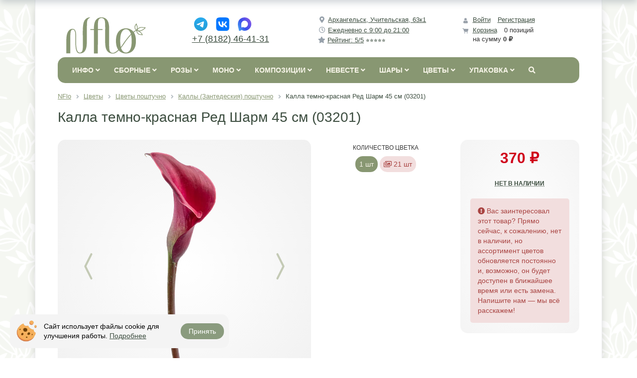

--- FILE ---
content_type: text/html; charset=UTF-8
request_url: https://nflo.ru/catalog/zantedeschia/03201/
body_size: 57507
content:
<!DOCTYPE html>
<html xml:lang="ru" lang="ru">
<head>
	<meta http-equiv="X-UA-Compatible" content="IE=edge" />
	<meta name="viewport" content="user-scalable=no, initial-scale=1.0, maximum-scale=1.0, width=device-width">
	<meta name="theme-color" content="#889772">
	<link rel="icon" href="/favicon.ico" sizes="any">
	<link rel="icon" href="/favicon.svg" type="image/svg+xml">
	<link rel="apple-touch-icon" sizes="180x180" href="/apple-touch-icon.png">
	<link rel="manifest" href="/manifest.webmanifest">
	<meta http-equiv="Content-Type" content="text/html; charset=UTF-8" />
<meta name="robots" content="index, follow" />
<meta name="keywords" content="Калла, темно-красная, бордовая, Calla, Зантедеския, Ред Шарм, Zantedeschia Red Charm, артикул 03201, поштучно, купить" />
<meta name="description" content="Калла темно-красная (почти бордовая), сорт Ред Шарм (Calla Red Charm) 45 см, другое название каллы — Зантедеския (Zantedeschia), артикул 03201 поштучно" />
<link rel="canonical" href="https://nflo.ru/catalog/zantedeschia/03201/" />
<script data-skip-moving="true">(function(w, d) {var v = w.frameCacheVars = {"CACHE_MODE":"HTMLCACHE","storageBlocks":[],"dynamicBlocks":{"bx_basketFKauiI":"5b62054e59a8","KSBlai":"d41d8cd98f00","bx_basketT0kNhm":"9a186b2dc4d4"},"AUTO_UPDATE":true,"AUTO_UPDATE_TTL":120,"version":2};var inv = false;if (v.AUTO_UPDATE === false){if (v.AUTO_UPDATE_TTL && v.AUTO_UPDATE_TTL > 0){var lm = Date.parse(d.lastModified);if (!isNaN(lm)){var td = new Date().getTime();if ((lm + v.AUTO_UPDATE_TTL * 1000) >= td){w.frameRequestStart = false;w.preventAutoUpdate = true;return;}inv = true;}}else{w.frameRequestStart = false;w.preventAutoUpdate = true;return;}}var r = w.XMLHttpRequest ? new XMLHttpRequest() : (w.ActiveXObject ? new w.ActiveXObject("Microsoft.XMLHTTP") : null);if (!r) { return; }w.frameRequestStart = true;var m = v.CACHE_MODE; var l = w.location; var x = new Date().getTime();var q = "?bxrand=" + x + (l.search.length > 0 ? "&" + l.search.substring(1) : "");var u = l.protocol + "//" + l.host + l.pathname + q;r.open("GET", u, true);r.setRequestHeader("BX-ACTION-TYPE", "get_dynamic");r.setRequestHeader("X-Bitrix-Composite", "get_dynamic");r.setRequestHeader("BX-CACHE-MODE", m);r.setRequestHeader("BX-CACHE-BLOCKS", v.dynamicBlocks ? JSON.stringify(v.dynamicBlocks) : "");if (inv){r.setRequestHeader("BX-INVALIDATE-CACHE", "Y");}try { r.setRequestHeader("BX-REF", d.referrer || "");} catch(e) {}if (m === "APPCACHE"){r.setRequestHeader("BX-APPCACHE-PARAMS", JSON.stringify(v.PARAMS));r.setRequestHeader("BX-APPCACHE-URL", v.PAGE_URL ? v.PAGE_URL : "");}r.onreadystatechange = function() {if (r.readyState != 4) { return; }var a = r.getResponseHeader("BX-RAND");var b = w.BX && w.BX.frameCache ? w.BX.frameCache : false;if (a != x || !((r.status >= 200 && r.status < 300) || r.status === 304 || r.status === 1223 || r.status === 0)){var f = {error:true, reason:a!=x?"bad_rand":"bad_status", url:u, xhr:r, status:r.status};if (w.BX && w.BX.ready && b){BX.ready(function() {setTimeout(function(){BX.onCustomEvent("onFrameDataRequestFail", [f]);}, 0);});}w.frameRequestFail = f;return;}if (b){b.onFrameDataReceived(r.responseText);if (!w.frameUpdateInvoked){b.update(false);}w.frameUpdateInvoked = true;}else{w.frameDataString = r.responseText;}};r.send();var p = w.performance;if (p && p.addEventListener && p.getEntries && p.setResourceTimingBufferSize){var e = 'resourcetimingbufferfull';var h = function() {if (w.BX && w.BX.frameCache && w.BX.frameCache.frameDataInserted){p.removeEventListener(e, h);}else {p.setResourceTimingBufferSize(p.getEntries().length + 50);}};p.addEventListener(e, h);}})(window, document);</script>


<link href="/bitrix/js/ui/bootstrap4/css/bootstrap.min.css?1748185980146519" type="text/css" rel="stylesheet"/>
<link href="/bitrix/css/main/bootstrap.min.css?1748185976121289" type="text/css" rel="stylesheet"/>
<link href="/bitrix/js/ui/design-tokens/dist/ui.design-tokens.min.css?174818598023463" type="text/css" rel="stylesheet"/>
<link href="/bitrix/js/ui/fonts/opensans/ui.font.opensans.min.css?17481859792320" type="text/css" rel="stylesheet"/>
<link href="/bitrix/js/main/popup/dist/main.popup.bundle.min.css?175096866428056" type="text/css" rel="stylesheet"/>
<link href="/bitrix/css/main/themes/green/style.min.css?1748185976334" type="text/css" rel="stylesheet"/>
<link href="/bitrix/css/arturgolubev.cookiealert/style.min.css?17569118264696" type="text/css" rel="stylesheet"/>
<link href="/bitrix/cache/css/s1/nflo/page_f04fa41adfe6f2a738caed6b6f49323e/page_f04fa41adfe6f2a738caed6b6f49323e_v1.css?176978370069540" type="text/css" rel="stylesheet"/>
<link href="/bitrix/cache/css/s1/nflo/template_081a21683feec3230644e488f131ec5a/template_081a21683feec3230644e488f131ec5a_v1.css?176978354970707" type="text/css" rel="stylesheet" data-template-style="true"/>
<script>if(!window.BX)window.BX={};if(!window.BX.message)window.BX.message=function(mess){if(typeof mess==='object'){for(let i in mess) {BX.message[i]=mess[i];} return true;}};</script>
<script>(window.BX||top.BX).message({"JS_CORE_LOADING":"Загрузка...","JS_CORE_NO_DATA":"- Нет данных -","JS_CORE_WINDOW_CLOSE":"Закрыть","JS_CORE_WINDOW_EXPAND":"Развернуть","JS_CORE_WINDOW_NARROW":"Свернуть в окно","JS_CORE_WINDOW_SAVE":"Сохранить","JS_CORE_WINDOW_CANCEL":"Отменить","JS_CORE_WINDOW_CONTINUE":"Продолжить","JS_CORE_H":"ч","JS_CORE_M":"м","JS_CORE_S":"с","JSADM_AI_HIDE_EXTRA":"Скрыть лишние","JSADM_AI_ALL_NOTIF":"Показать все","JSADM_AUTH_REQ":"Требуется авторизация!","JS_CORE_WINDOW_AUTH":"Войти","JS_CORE_IMAGE_FULL":"Полный размер"});</script>

<script src="/bitrix/js/main/core/core.min.js?1768902040242882"></script>

<script>BX.Runtime.registerExtension({"name":"main.core","namespace":"BX","loaded":true});</script>
<script>BX.setJSList(["\/bitrix\/js\/main\/core\/core_ajax.js","\/bitrix\/js\/main\/core\/core_promise.js","\/bitrix\/js\/main\/polyfill\/promise\/js\/promise.js","\/bitrix\/js\/main\/loadext\/loadext.js","\/bitrix\/js\/main\/loadext\/extension.js","\/bitrix\/js\/main\/polyfill\/promise\/js\/promise.js","\/bitrix\/js\/main\/polyfill\/find\/js\/find.js","\/bitrix\/js\/main\/polyfill\/includes\/js\/includes.js","\/bitrix\/js\/main\/polyfill\/matches\/js\/matches.js","\/bitrix\/js\/ui\/polyfill\/closest\/js\/closest.js","\/bitrix\/js\/main\/polyfill\/fill\/main.polyfill.fill.js","\/bitrix\/js\/main\/polyfill\/find\/js\/find.js","\/bitrix\/js\/main\/polyfill\/matches\/js\/matches.js","\/bitrix\/js\/main\/polyfill\/core\/dist\/polyfill.bundle.js","\/bitrix\/js\/main\/core\/core.js","\/bitrix\/js\/main\/polyfill\/intersectionobserver\/js\/intersectionobserver.js","\/bitrix\/js\/main\/lazyload\/dist\/lazyload.bundle.js","\/bitrix\/js\/main\/polyfill\/core\/dist\/polyfill.bundle.js","\/bitrix\/js\/main\/parambag\/dist\/parambag.bundle.js"]);
</script>
<script>BX.Runtime.registerExtension({"name":"ui.dexie","namespace":"BX.DexieExport","loaded":true});</script>
<script>BX.Runtime.registerExtension({"name":"fc","namespace":"window","loaded":true});</script>
<script>BX.Runtime.registerExtension({"name":"jquery3","namespace":"window","loaded":true});</script>
<script>BX.Runtime.registerExtension({"name":"ui.bootstrap4","namespace":"window","loaded":true});</script>
<script>BX.Runtime.registerExtension({"name":"ui.design-tokens","namespace":"window","loaded":true});</script>
<script>BX.Runtime.registerExtension({"name":"ui.fonts.opensans","namespace":"window","loaded":true});</script>
<script>BX.Runtime.registerExtension({"name":"main.popup","namespace":"BX.Main","loaded":true});</script>
<script>BX.Runtime.registerExtension({"name":"popup","namespace":"window","loaded":true});</script>
<script type="extension/settings" data-extension="currency.currency-core">{"region":"ru"}</script>
<script>BX.Runtime.registerExtension({"name":"currency.currency-core","namespace":"BX.Currency","loaded":true});</script>
<script>BX.Runtime.registerExtension({"name":"currency","namespace":"window","loaded":true});</script>
<style>.ag_cnotice_window div.ag_cnotice_window_text a {color:#3c4d3f !important}</style>
<script>(window.BX||top.BX).message({"LANGUAGE_ID":"ru","FORMAT_DATE":"DD.MM.YYYY","FORMAT_DATETIME":"DD.MM.YYYY HH:MI:SS","COOKIE_PREFIX":"BITRIX_SM","SERVER_TZ_OFFSET":"10800","UTF_MODE":"Y","SITE_ID":"s1","SITE_DIR":"\/"});</script>


<script src="/bitrix/js/ui/dexie/dist/dexie.bundle.min.js?1750968672102530"></script>
<script src="/bitrix/js/main/core/core_frame_cache.min.js?176890204010214"></script>
<script src="/bitrix/js/main/jquery/jquery-3.6.0.min.js?174818597789501"></script>
<script src="/bitrix/js/ui/bootstrap4/js/bootstrap.min.js?174818598054924"></script>
<script src="/bitrix/js/main/popup/dist/main.popup.bundle.min.js?176890204067515"></script>
<script src="/bitrix/js/currency/currency-core/dist/currency-core.bundle.min.js?17481859764569"></script>
<script src="/bitrix/js/currency/core_currency.min.js?1748185976835"></script>
<script src="/bitrix/js/arturgolubev.cookiealert/script.min.js?17620690202889"></script>
<script>BX.setJSList(["\/bitrix\/templates\/nflo\/components\/bitrix\/catalog.element\/.default\/script.js","\/bitrix\/components\/bitrix\/catalog.product.subscribe\/templates\/.default\/script.js","\/bitrix\/templates\/nflo\/components\/bitrix\/catalog.section\/lazyload_fashion\/script.js","\/bitrix\/templates\/nflo\/components\/bitrix\/catalog.item\/.default\/script.js","\/bitrix\/components\/bitrix\/sale.products.gift\/templates\/.default\/script.js","\/bitrix\/components\/bitrix\/sale.gift.main.products\/templates\/.default\/script.js","\/bitrix\/templates\/nflo\/components\/bitrix\/catalog.section\/.default\/script.js","\/bitrix\/components\/bitrix\/catalog.products.viewed\/templates\/.default\/script.js","\/bitrix\/templates\/nflo\/components\/bitrix\/sale.basket.basket.line\/hide\/script.js","\/bitrix\/templates\/nflo\/components\/bitrix\/menu\/catalog_horizontal_new\/script.js","\/bitrix\/components\/bitrix\/search.title\/script.js","\/bitrix\/components\/bitrix\/sale.basket.basket.line\/templates\/.default\/script.js"]);</script>
<script>BX.setCSSList(["\/bitrix\/templates\/nflo\/components\/bitrix\/catalog\/add_pict_prop\/style.css","\/bitrix\/templates\/nflo\/components\/bitrix\/catalog.element\/.default\/style.css","\/bitrix\/components\/bitrix\/catalog.product.subscribe\/templates\/.default\/style.css","\/bitrix\/templates\/nflo\/components\/bitrix\/system.pagenavigation\/my_round\/style.css","\/bitrix\/templates\/nflo\/components\/bitrix\/catalog.section\/lazyload_fashion\/style.css","\/bitrix\/components\/bitrix\/sale.products.gift\/templates\/.default\/style.css","\/bitrix\/templates\/nflo\/components\/bitrix\/catalog.item\/.default\/style.css","\/bitrix\/components\/bitrix\/sale.products.gift\/templates\/.default\/themes\/green\/style.css","\/bitrix\/components\/bitrix\/sale.gift.main.products\/templates\/.default\/style.css","\/bitrix\/templates\/nflo\/components\/bitrix\/catalog.element\/.default\/themes\/green\/style.css","\/bitrix\/templates\/nflo\/components\/bitrix\/catalog.section\/.default\/style.css","\/bitrix\/templates\/nflo\/components\/bitrix\/catalog.section\/.default\/themes\/green\/style.css","\/bitrix\/components\/bitrix\/catalog.products.viewed\/templates\/.default\/style.css","\/bitrix\/components\/bitrix\/catalog.products.viewed\/templates\/.default\/themes\/green\/style.css","\/bitrix\/templates\/nflo\/components\/bitrix\/sale.basket.basket.line\/hide\/style.css","\/bitrix\/templates\/nflo\/components\/bitrix\/menu\/catalog_horizontal_new\/style.css","\/bitrix\/templates\/nflo\/components\/bitrix\/menu\/catalog_horizontal_new\/themes\/black\/colors.css","\/bitrix\/templates\/nflo\/components\/bitrix\/search.title\/visual_new\/style.css","\/bitrix\/components\/bitrix\/breadcrumb\/templates\/.default\/style.css","\/bitrix\/templates\/nflo\/components\/bitrix\/news.list\/commentRandom2\/style.css","\/bitrix\/templates\/nflo\/components\/bitrix\/menu\/bottom_menu\/style.css","\/bitrix\/components\/bitrix\/sale.basket.basket.line\/templates\/.default\/style.css","\/bitrix\/templates\/nflo\/styles.css","\/bitrix\/templates\/nflo\/template_styles.css"]);</script>
<script>
					(function () {
						"use strict";

						var counter = function ()
						{
							var cookie = (function (name) {
								var parts = ("; " + document.cookie).split("; " + name + "=");
								if (parts.length == 2) {
									try {return JSON.parse(decodeURIComponent(parts.pop().split(";").shift()));}
									catch (e) {}
								}
							})("BITRIX_CONVERSION_CONTEXT_s1");

							if (cookie && cookie.EXPIRE >= BX.message("SERVER_TIME"))
								return;

							var request = new XMLHttpRequest();
							request.open("POST", "/bitrix/tools/conversion/ajax_counter.php", true);
							request.setRequestHeader("Content-type", "application/x-www-form-urlencoded");
							request.send(
								"SITE_ID="+encodeURIComponent("s1")+
								"&sessid="+encodeURIComponent(BX.bitrix_sessid())+
								"&HTTP_REFERER="+encodeURIComponent(document.referrer)
							);
						};

						if (window.frameRequestStart === true)
							BX.addCustomEvent("onFrameDataReceived", counter);
						else
							BX.ready(counter);
					})();
				</script>



<script  src="/bitrix/cache/js/s1/nflo/template_b4642630661f7917a9ee636fb9f2b386/template_b4642630661f7917a9ee636fb9f2b386_v1.js?176978354920507"></script>
<script  src="/bitrix/cache/js/s1/nflo/page_7a22e7c829b5d7a7e9987ffa71e67c25/page_7a22e7c829b5d7a7e9987ffa71e67c25_v1.js?1769783637135509"></script>

		<title>Калла темно-красная Ред Шарм 45 см (03201) купить поштучно с доставкой в Архангельске</title>
<!-- Begin Talk-Me {literal} -->
<script>
    (function(){(function c(d,w,m,i) {
        window.supportAPIMethod = m;
        var s = d.createElement('script');
        s.id = 'supportScript'; 
        s.async = true;
        var id = 'f7c2e9af2674c309080a3a92f47994ff';
        s.src = (!i ? 'https://lcab.talk-me.ru/support/support.js' : 'https://static.site-chat.me/support/support.int.js') + '?h=' + id;
        s.onerror = i ? undefined : function(){c(d,w,m,true)};
        w[m] = w[m] ? w[m] : function(){(w[m].q = w[m].q ? w[m].q : []).push(arguments);};
        (d.head ? d.head : d.body).appendChild(s);
    })(document,window,'TalkMe')})();
</script>
<!-- {/literal} End Talk-Me -->
</head>
<body class="bx-background-image bx-theme-green">
<div id="panel"></div>
<div id="nav-control-left" class="bx-aside-nav-control bx-aside-nav-control-left hidden-lg hidden-md hidden-sm">
<i id="contact-show-hide" class="fas fa-phone"></i>
<i id="search-show-hide" class="fas fa-search"></i>
</div>
<div class="bx-wrapper" id="bx_eshop_wrap">
	<header class="bx-header">
		<div class="bx-header-section container">
			<div class="row">
				<div class="col-lg-3 col-md-3 col-sm-4 col-xs-12">
					<div class="bx-logo">
						<a class="bx-logo-block hidden-xs" href="/">
							<img src="/include/logo_n.svg" title="NFlo интернет-магазин цветов" alt="Логотип NFlo интернет-магазин цветов" style="width: 160px;height: 80px;"/>						</a>
						<a class="bx-logo-block hidden-lg hidden-md hidden-sm text-center" href="/">
							<img src="/include/logo_w.svg" title="NFlo интернет-магазин цветов" alt="Логотип NFlo интернет-магазин цветов" style="width: 80px;height: 30px;"/>						</a>
					</div>
				</div>
				<div id="contact-div" class="col-lg-3 col-md-3 col-sm-4 col-xs-12 hidden-contact">
					<div class="bx-inc-orginfo">
						<div>
							<div class="bx-socialsidebar-group">
	<ul>
		<li>
			<a class="header-contacts-i"  target="_blank" href="https://t.me/NFlo_bot" rel="nofollow">
				<img src="/include/ico/tg.svg" style="padding: 4px;">
			</a>
		</li>
		<li>
			<a class="header-contacts-i"  target="_blank" href="https://vk.com/im?sel=-60429644" rel="nofollow">
				<img src="/include/ico/vk.svg" style="padding: 4px;">
			</a>
		</li>
		<li>
			<a class="header-contacts-i"  target="_blank" href="https://max.ru/id290131054330_bot" rel="nofollow">
				<img src="/include/ico/max.svg" style="padding: 4px;">
			</a>
		</li>
	</ul>
</div>
<span class="bx-inc-orginfo-phone"><a href="tel:+78182464131">+7 (8182) 46-41-31</a></span>						</div>
					</div>
				</div>
				<div class="col-lg-3 col-md-3 hidden-sm hidden-xs">
					<div class="bx-worktime">
						<div class="bx-worktime-prop">
							<span class="bx-inc-orginfo-worktime">
							<div class="mb-1">
	<i class="fas fa-fw fa-map-marker-alt"></i>&nbsp;<a href="/about/contacts/">Архангельск, Учительская, 63к1</a>
</div>
<div class="mb-1">
	<i class="far fa-fw fa-clock"></i>&nbsp;<a href="/about/delivery/">Ежедневно с 9:00 до 21:00</a>
</div>
<div class="mb-1">
	<i class="fas fa-star"></i>&nbsp;<a href="/comments/">Рейтинг: 5/5<span style="text-decoration:none;display:inline-block;">&nbsp;⭐⭐⭐⭐⭐</span></a>
</div>							</span>
						</div>
					</div>
				</div>
				<div class="col-lg-3 col-md-3 col-sm-4 col-xs-12 hidden-xs">
					<script>
var bx_basketFKauiI = new BitrixSmallCart;
</script>
<div id="bx_basketFKauiI" class="bx-basket bx-opener"><div class="basket-line">

	<div class="basket-line-block">
					<a class="basket-line-block-icon-cart" href="/personal/cart/">Корзина</a>
				</div>
</div></div>
<script type="text/javascript">
	bx_basketFKauiI.siteId       = 's1';
	bx_basketFKauiI.cartId       = 'bx_basketFKauiI';
	bx_basketFKauiI.ajaxPath     = '/bitrix/components/bitrix/sale.basket.basket.line/ajax.php';
	bx_basketFKauiI.templateName = 'hide';
	bx_basketFKauiI.arParams     =  {'PATH_TO_BASKET':'/personal/cart/','PATH_TO_PERSONAL':'/personal/','SHOW_PERSONAL_LINK':'N','SHOW_NUM_PRODUCTS':'Y','SHOW_TOTAL_PRICE':'Y','SHOW_PRODUCTS':'N','POSITION_FIXED':'N','SHOW_AUTHOR':'Y','PATH_TO_REGISTER':'/login/','PATH_TO_PROFILE':'/personal/','COMPONENT_TEMPLATE':'bootstrap_v4','PATH_TO_ORDER':'/personal/order/make/','SHOW_EMPTY_VALUES':'Y','HIDE_ON_BASKET_PAGES':'Y','SHOW_DELAY':'Y','SHOW_NOTAVAIL':'N','SHOW_SUBSCRIBE':'N','SHOW_IMAGE':'Y','SHOW_PRICE':'Y','SHOW_SUMMARY':'Y','PATH_TO_AUTHORIZE':'/login/','SHOW_REGISTRATION':'Y','MAX_IMAGE_SIZE':'70','COMPOSITE_FRAME_MODE':'A','COMPOSITE_FRAME_TYPE':'AUTO','POSITION_HORIZONTAL':'right','POSITION_VERTICAL':'top','CACHE_TYPE':'A','AJAX':'N','~PATH_TO_BASKET':'/personal/cart/','~PATH_TO_PERSONAL':'/personal/','~SHOW_PERSONAL_LINK':'N','~SHOW_NUM_PRODUCTS':'Y','~SHOW_TOTAL_PRICE':'Y','~SHOW_PRODUCTS':'N','~POSITION_FIXED':'N','~SHOW_AUTHOR':'Y','~PATH_TO_REGISTER':'/login/','~PATH_TO_PROFILE':'/personal/','~COMPONENT_TEMPLATE':'bootstrap_v4','~PATH_TO_ORDER':'/personal/order/make/','~SHOW_EMPTY_VALUES':'Y','~HIDE_ON_BASKET_PAGES':'Y','~SHOW_DELAY':'Y','~SHOW_NOTAVAIL':'N','~SHOW_SUBSCRIBE':'N','~SHOW_IMAGE':'Y','~SHOW_PRICE':'Y','~SHOW_SUMMARY':'Y','~PATH_TO_AUTHORIZE':'/login/','~SHOW_REGISTRATION':'Y','~MAX_IMAGE_SIZE':'70','~COMPOSITE_FRAME_MODE':'A','~COMPOSITE_FRAME_TYPE':'AUTO','~POSITION_HORIZONTAL':'right','~POSITION_VERTICAL':'top','~CACHE_TYPE':'A','~AJAX':'N','cartId':'bx_basketFKauiI'}; // TODO \Bitrix\Main\Web\Json::encode
	bx_basketFKauiI.closeMessage = 'Скрыть';
	bx_basketFKauiI.openMessage  = 'Раскрыть';
	bx_basketFKauiI.activate();
</script>				</div>
			</div>
			<div class="row">
				<div class="col-md-12 hidden-xs">
<div class="bx-top-nav bx-black" id="catalog_menu_LkGdQn">
	<nav class="bx-top-nav-container" id="cont_catalog_menu_LkGdQn">
		<ul class="bx-nav-list-1-lvl" id="ul_catalog_menu_LkGdQn">
		     <!-- first level-->
						<li
			class="bx-nav-1-lvl bx-nav-list-1-col  bx-nav-parent"
				onmouseover="BX.CatalogMenu.itemOver(this);"
				onmouseout="BX.CatalogMenu.itemOut(this)"
									data-role="bx-menu-item"
								onclick="if (BX.hasClass(document.documentElement, 'bx-touch')) obj_catalog_menu_LkGdQn.clickInMobile(this, event);"
			>
				<a
					href="/about"
									>
					<span class="hidden-xs">
						Инфо						<i class="fa fa-angle-down"></i>					</span>
<span class="hidden-lg hidden-md hidden-sm">
Информация</span>
				</a>
							<span class="bx-nav-parent-arrow" onclick="obj_catalog_menu_LkGdQn.toggleInMobile(this)"><i class="fa fa-angle-left"></i></span> <!-- for mobile -->
				<div class="bx-nav-2-lvl-container">
											<ul class="bx-nav-list-2-lvl">
						  <!-- second level-->
							<li class="bx-nav-2-lvl">
								<a
									href="/about/"
																		data-picture=""
																	>
									<span>О нас</span>
								</a>
															<ul class="bx-nav-list-3-lvl">
									<!-- third level-->
									<li class="bx-nav-3-lvl">
										<a
											href="/about/why/"
																						data-picture=""
																					>
											<span>Почему мы?</span>
										</a>
									</li>
									<!-- third level-->
									<li class="bx-nav-3-lvl">
										<a
											href="/about/faq/"
																						data-picture=""
																					>
											<span>Частые вопросы</span>
										</a>
									</li>
									<!-- third level-->
									<li class="bx-nav-3-lvl">
										<a
											href="/about/contacts/"
																						data-picture=""
																					>
											<span>Контакты и реквизиты</span>
										</a>
									</li>
																</ul>
														</li>
						  <!-- second level-->
							<li class="bx-nav-2-lvl">
								<a
									href="/blog/"
																		data-picture=""
																	>
									<span>Блог флориста</span>
								</a>
															<ul class="bx-nav-list-3-lvl">
									<!-- third level-->
									<li class="bx-nav-3-lvl">
										<a
											href="/blog/nflo/"
																						data-picture=""
																					>
											<span>про Nflo</span>
										</a>
									</li>
									<!-- third level-->
									<li class="bx-nav-3-lvl">
										<a
											href="/blog/floristics/"
																						data-picture=""
																					>
											<span>про Работу</span>
										</a>
									</li>
									<!-- third level-->
									<li class="bx-nav-3-lvl">
										<a
											href="/blog/likbez/"
																						data-picture=""
																					>
											<span>про Ликбез</span>
										</a>
									</li>
									<!-- third level-->
									<li class="bx-nav-3-lvl">
										<a
											href="/blog/decor/"
																						data-picture=""
																					>
											<span>про Декор</span>
										</a>
									</li>
																</ul>
														</li>
						  <!-- second level-->
							<li class="bx-nav-2-lvl">
								<a
									href="/comments/"
																		data-picture=""
																	>
									<span>Отзывы клиентов</span>
								</a>
														</li>
						  <!-- second level-->
							<li class="bx-nav-2-lvl">
								<a
									href="/about/delivery"
																		data-picture=""
																	>
									<span>Условия доставки</span>
								</a>
															<ul class="bx-nav-list-3-lvl">
									<!-- third level-->
									<li class="bx-nav-3-lvl">
										<a
											href="/about/delivery/"
																						data-picture=""
																					>
											<span>О доставке</span>
										</a>
									</li>
									<!-- third level-->
									<li class="bx-nav-3-lvl">
										<a
											href="/about/pay/"
																						data-picture=""
																					>
											<span>Об оплате</span>
										</a>
									</li>
									<!-- third level-->
									<li class="bx-nav-3-lvl">
										<a
											href="/about/howto/"
																						data-picture=""
																					>
											<span>Как заказать</span>
										</a>
									</li>
									<!-- third level-->
									<li class="bx-nav-3-lvl">
										<a
											href="/about/specials/"
																						data-picture=""
																					>
											<span>О скидках</span>
										</a>
									</li>
									<!-- third level-->
									<li class="bx-nav-3-lvl">
										<a
											href="/about/guaranty/"
																						data-picture=""
																					>
											<span>Гарантия</span>
										</a>
									</li>
									<!-- third level-->
									<li class="bx-nav-3-lvl">
										<a
											href="/blog/assortment/"
																						data-picture=""
																					>
											<span>Ассортимент</span>
										</a>
									</li>
									<!-- third level-->
									<li class="bx-nav-3-lvl">
										<a
											href="/about/offer/"
																						data-picture=""
																					>
											<span>Оферта</span>
										</a>
									</li>
									<!-- third level-->
									<li class="bx-nav-3-lvl">
										<a
											href="/about/privacy/"
																						data-picture=""
																					>
											<span>Конфиденциальность</span>
										</a>
									</li>
									<!-- third level-->
									<li class="bx-nav-3-lvl">
										<a
											href="/about/privacy/consent/"
																						data-picture=""
																					>
											<span>Согласие</span>
										</a>
									</li>
																</ul>
														</li>
												</ul>
														</div>
						</li>
		     <!-- first level-->
						<li
			class="bx-nav-1-lvl bx-nav-list-3-col  bx-nav-parent"
				onmouseover="BX.CatalogMenu.itemOver(this);"
				onmouseout="BX.CatalogMenu.itemOut(this)"
									data-role="bx-menu-item"
								onclick="if (BX.hasClass(document.documentElement, 'bx-touch')) obj_catalog_menu_LkGdQn.clickInMobile(this, event);"
			>
				<a
					href="/catalog/flowers/"
											onmouseover="window.obj_catalog_menu_LkGdQn && obj_catalog_menu_LkGdQn.changeSectionPicure(this, '1991236603');"
									>
					<span class="hidden-xs">
						Сборные						<i class="fa fa-angle-down"></i>					</span>
<span class="hidden-lg hidden-md hidden-sm">
Сборные букеты</span>
				</a>
							<span class="bx-nav-parent-arrow" onclick="obj_catalog_menu_LkGdQn.toggleInMobile(this)"><i class="fa fa-angle-left"></i></span> <!-- for mobile -->
				<div class="bx-nav-2-lvl-container">
											<ul class="bx-nav-list-2-lvl">
						  <!-- second level-->
							<li class="bx-nav-2-lvl">
								<a
									href="/catalog/fashion/"
																			onmouseover="window.obj_catalog_menu_LkGdQn && obj_catalog_menu_LkGdQn.changeSectionPicure(this, '546872079');"
																		data-picture="/upload/iblock/e62/e62923d25b6632d24f3d61eb46243e76.jpg"
																	>
									<span>Сезонные букеты</span>
								</a>
															<ul class="bx-nav-list-3-lvl">
									<!-- third level-->
									<li class="bx-nav-3-lvl">
										<a
											href="/catalog/summer/"
																							onmouseover="window.obj_catalog_menu_LkGdQn && obj_catalog_menu_LkGdQn.changeSectionPicure(this, '1249247799');return false;"
																						data-picture="/upload/iblock/705/70510dcd92599c2d00258c18ce691027.jpg"
																					>
											<span>Летние букеты</span>
										</a>
									</li>
									<!-- third level-->
									<li class="bx-nav-3-lvl">
										<a
											href="/catalog/autumn/"
																							onmouseover="window.obj_catalog_menu_LkGdQn && obj_catalog_menu_LkGdQn.changeSectionPicure(this, '2853046710');return false;"
																						data-picture="/upload/iblock/940/9408bef528b3e3b6b1ea0d1a50e29138.jpg"
																					>
											<span>Осенние букеты</span>
										</a>
									</li>
									<!-- third level-->
									<li class="bx-nav-3-lvl">
										<a
											href="/catalog/winter/"
																							onmouseover="window.obj_catalog_menu_LkGdQn && obj_catalog_menu_LkGdQn.changeSectionPicure(this, '2694612481');return false;"
																						data-picture="/upload/iblock/dee/deee29b61eafb46990f9c93179cf7874.jpg"
																					>
											<span>Зимние букеты</span>
										</a>
									</li>
									<!-- third level-->
									<li class="bx-nav-3-lvl">
										<a
											href="/catalog/spring/"
																							onmouseover="window.obj_catalog_menu_LkGdQn && obj_catalog_menu_LkGdQn.changeSectionPicure(this, '1284050293');return false;"
																						data-picture="/upload/iblock/190/1905f9a140366d60106919f19bebaadb.jpg"
																					>
											<span>Весенние букеты</span>
										</a>
									</li>
																</ul>
														</li>
						  <!-- second level-->
							<li class="bx-nav-2-lvl">
								<a
									href="/catalog/classic/"
																			onmouseover="window.obj_catalog_menu_LkGdQn && obj_catalog_menu_LkGdQn.changeSectionPicure(this, '3724952748');"
																		data-picture="/upload/iblock/819/819cf57502d9f1f6fe70ce3ecc776c2d.jpg"
																	>
									<span>Классические букеты</span>
								</a>
														</li>
						  <!-- second level-->
							<li class="bx-nav-2-lvl">
								<a
									href="/catalog/exclusive_bouquets/"
																			onmouseover="window.obj_catalog_menu_LkGdQn && obj_catalog_menu_LkGdQn.changeSectionPicure(this, '3287628993');"
																		data-picture="/upload/iblock/628/628ae22d28f73774eadf0f8de1cd737b.jpg"
																	>
									<span>Эксклюзивные букеты</span>
								</a>
														</li>
						  <!-- second level-->
							<li class="bx-nav-2-lvl">
								<a
									href="/catalog/men/"
																			onmouseover="window.obj_catalog_menu_LkGdQn && obj_catalog_menu_LkGdQn.changeSectionPicure(this, '2591280365');"
																		data-picture="/upload/iblock/f54/asytkj8kk2i8cq2h4pl80rjayfhlglqi.jpg"
																	>
									<span>Букеты для мужчин</span>
								</a>
														</li>
						  <!-- second level-->
							<li class="bx-nav-2-lvl">
								<a
									href="/catalog/bukety_po_forme/"
																			onmouseover="window.obj_catalog_menu_LkGdQn && obj_catalog_menu_LkGdQn.changeSectionPicure(this, '3154415824');"
																		data-picture="/upload/iblock/6e2/z9ezmx34brwyoki9gtnsqvj3f4wmo4mh.jpg"
																	>
									<span>Букеты по форме</span>
								</a>
															<ul class="bx-nav-list-3-lvl">
									<!-- third level-->
									<li class="bx-nav-3-lvl">
										<a
											href="/catalog/karkasnye_bukety/"
																							onmouseover="window.obj_catalog_menu_LkGdQn && obj_catalog_menu_LkGdQn.changeSectionPicure(this, '2568228019');return false;"
																						data-picture="/upload/iblock/748/748605557102926e75ceaa2f71b0d500.jpg"
																					>
											<span>Каркасные букеты</span>
										</a>
									</li>
									<!-- third level-->
									<li class="bx-nav-3-lvl">
										<a
											href="/catalog/kruglye_bukety/"
																							onmouseover="window.obj_catalog_menu_LkGdQn && obj_catalog_menu_LkGdQn.changeSectionPicure(this, '3213315318');return false;"
																						data-picture="/upload/iblock/367/367ef2bb9bdcd28256aed257a3c08aec.jpg"
																					>
											<span>Круглые букеты</span>
										</a>
									</li>
									<!-- third level-->
									<li class="bx-nav-3-lvl">
										<a
											href="/catalog/rastryepannye_bukety/"
																							onmouseover="window.obj_catalog_menu_LkGdQn && obj_catalog_menu_LkGdQn.changeSectionPicure(this, '3917718320');return false;"
																						data-picture="/upload/iblock/7b5/7b584c7e6923c076ae4d55a5fe8a4eb6.jpg"
																					>
											<span>Растрёпанные букеты</span>
										</a>
									</li>
									<!-- third level-->
									<li class="bx-nav-3-lvl">
										<a
											href="/catalog/bukety_v_upakovke/"
																							onmouseover="window.obj_catalog_menu_LkGdQn && obj_catalog_menu_LkGdQn.changeSectionPicure(this, '2514584818');return false;"
																						data-picture="/upload/iblock/745/745aa66ccf6119e84fdd2b1c44ef8e37.jpg"
																					>
											<span>Букеты в упаковке</span>
										</a>
									</li>
																</ul>
														</li>
						  <!-- second level-->
							<li class="bx-nav-2-lvl">
								<a
									href="/catalog/bukety_po_sostavu/"
																			onmouseover="window.obj_catalog_menu_LkGdQn && obj_catalog_menu_LkGdQn.changeSectionPicure(this, '3079656251');"
																		data-picture="/upload/iblock/121/n4jxc0ebft2qa4l79zqma5nldui57n28.jpg"
																	>
									<span>Букеты по составу</span>
								</a>
															<ul class="bx-nav-list-3-lvl">
									<!-- third level-->
									<li class="bx-nav-3-lvl">
										<a
											href="/catalog/bukety_anemona/"
																							onmouseover="window.obj_catalog_menu_LkGdQn && obj_catalog_menu_LkGdQn.changeSectionPicure(this, '2259560693');return false;"
																						data-picture="/upload/iblock/156/cap7yq2yudg3aw9mc5qm4l1537immzul.jpg"
																					>
											<span>Букеты с анемонами</span>
										</a>
									</li>
									<!-- third level-->
									<li class="bx-nav-3-lvl">
										<a
											href="/catalog/bukety_gortenzia/"
																							onmouseover="window.obj_catalog_menu_LkGdQn && obj_catalog_menu_LkGdQn.changeSectionPicure(this, '106547533');return false;"
																						data-picture="/upload/iblock/ee0/r4f4r5cg0dpiv0b6j8fo2l1m22tqrz7a.jpg"
																					>
											<span>Букеты с гортензией</span>
										</a>
									</li>
									<!-- third level-->
									<li class="bx-nav-3-lvl">
										<a
											href="/catalog/bukety_calla/"
																							onmouseover="window.obj_catalog_menu_LkGdQn && obj_catalog_menu_LkGdQn.changeSectionPicure(this, '3025560430');return false;"
																						data-picture="/upload/iblock/41a/y332thne033kvlba4ywn9pi2chwmgfsj.jpg"
																					>
											<span>Букеты с каллами</span>
										</a>
									</li>
									<!-- third level-->
									<li class="bx-nav-3-lvl">
										<a
											href="/catalog/bukety_pion/"
																							onmouseover="window.obj_catalog_menu_LkGdQn && obj_catalog_menu_LkGdQn.changeSectionPicure(this, '290937860');return false;"
																						data-picture="/upload/iblock/732/5cqrggodekv5izp9eny7n9tql5dfvnja.jpg"
																					>
											<span>Букеты с пионами</span>
										</a>
									</li>
									<!-- third level-->
									<li class="bx-nav-3-lvl">
										<a
											href="/catalog/bukety_protea/"
																							onmouseover="window.obj_catalog_menu_LkGdQn && obj_catalog_menu_LkGdQn.changeSectionPicure(this, '3152540025');return false;"
																						data-picture="/upload/iblock/9ed/9edfe753a80a1be3f6607ebece99645a.jpg"
																					>
											<span>Букеты с протеей</span>
										</a>
									</li>
									<!-- third level-->
									<li class="bx-nav-3-lvl">
										<a
											href="/catalog/bukety_ranukulus/"
																							onmouseover="window.obj_catalog_menu_LkGdQn && obj_catalog_menu_LkGdQn.changeSectionPicure(this, '3086979780');return false;"
																						data-picture="/upload/iblock/955/ndnlv32ccdoe3ia9kf7kjm07d90pvd8k.jpg"
																					>
											<span>Букеты с ранукулюсами</span>
										</a>
									</li>
									<!-- third level-->
									<li class="bx-nav-3-lvl">
										<a
											href="/catalog/bukety_siren/"
																							onmouseover="window.obj_catalog_menu_LkGdQn && obj_catalog_menu_LkGdQn.changeSectionPicure(this, '3212783064');return false;"
																						data-picture="/upload/iblock/0af/8nise2cojs6cfhhgbsqqilukmimujok3.jpg"
																					>
											<span>Букеты с сиренью</span>
										</a>
									</li>
									<!-- third level-->
									<li class="bx-nav-3-lvl">
										<a
											href="/catalog/bukety_tillandsia/"
																							onmouseover="window.obj_catalog_menu_LkGdQn && obj_catalog_menu_LkGdQn.changeSectionPicure(this, '4097597176');return false;"
																						data-picture="/upload/iblock/d97/d9794396ceac06e9ae3bea624ee5e81f.webp"
																					>
											<span>Букеты с тилландсией</span>
										</a>
									</li>
									<!-- third level-->
									<li class="bx-nav-3-lvl">
										<a
											href="/catalog/bukety_tulip/"
																							onmouseover="window.obj_catalog_menu_LkGdQn && obj_catalog_menu_LkGdQn.changeSectionPicure(this, '1794605556');return false;"
																						data-picture="/upload/iblock/f07/mw13wkoorkfma6lae8ahch55cwjvqjtd.jpg"
																					>
											<span>Букеты с тюльпанами</span>
										</a>
									</li>
									<!-- third level-->
									<li class="bx-nav-3-lvl">
										<a
											href="/catalog/bukety_eustoma/"
																							onmouseover="window.obj_catalog_menu_LkGdQn && obj_catalog_menu_LkGdQn.changeSectionPicure(this, '3708044311');return false;"
																						data-picture="/upload/iblock/0aa/nt1onhjialhvalxflam5615o4s2m107h.jpg"
																					>
											<span>Букеты с эустомами</span>
										</a>
									</li>
									<!-- third level-->
									<li class="bx-nav-3-lvl">
										<a
											href="/catalog/bukety_echeveria/"
																							onmouseover="window.obj_catalog_menu_LkGdQn && obj_catalog_menu_LkGdQn.changeSectionPicure(this, '4285282614');return false;"
																						data-picture="/upload/iblock/c2e/lsce8epv1sz7a7dc7zkni1e0ju2v1xse.jpg"
																					>
											<span>Букеты с эхевериями</span>
										</a>
									</li>
																</ul>
														</li>
												</ul>
											<ul class="bx-nav-list-2-lvl">
						  <!-- second level-->
							<li class="bx-nav-2-lvl">
								<a
									href="/catalog/available_with_replace/"
																			onmouseover="window.obj_catalog_menu_LkGdQn && obj_catalog_menu_LkGdQn.changeSectionPicure(this, '4078286017');"
																		data-picture="/upload/iblock/15f/4bjrwic4qckgb4drttkrc4j39nppwihd.jpg"
																	>
									<span>Доступные с заменой</span>
								</a>
														</li>
												</ul>
																<div class="bx-nav-list-2-lvl bx-nav-catinfo dbg" data-role="desc-img-block">
							<a href="/catalog/flowers/">
								<img src="/upload/iblock/25b/25bf6cf517b45a965ab3a898eff0e10d.jpg" alt="">
							</a>
													</div>
						<div class="bx-nav-catinfo-back"></div>
									</div>
						</li>
		     <!-- first level-->
						<li
			class="bx-nav-1-lvl bx-nav-list-3-col  bx-nav-parent"
				onmouseover="BX.CatalogMenu.itemOver(this);"
				onmouseout="BX.CatalogMenu.itemOut(this)"
									data-role="bx-menu-item"
								onclick="if (BX.hasClass(document.documentElement, 'bx-touch')) obj_catalog_menu_LkGdQn.clickInMobile(this, event);"
			>
				<a
					href="/catalog/roses/"
											onmouseover="window.obj_catalog_menu_LkGdQn && obj_catalog_menu_LkGdQn.changeSectionPicure(this, '4032213857');"
									>
					<span class="hidden-xs">
						Розы						<i class="fa fa-angle-down"></i>					</span>
<span class="hidden-lg hidden-md hidden-sm">
Букеты роз</span>
				</a>
							<span class="bx-nav-parent-arrow" onclick="obj_catalog_menu_LkGdQn.toggleInMobile(this)"><i class="fa fa-angle-left"></i></span> <!-- for mobile -->
				<div class="bx-nav-2-lvl-container">
											<ul class="bx-nav-list-2-lvl">
						  <!-- second level-->
							<li class="bx-nav-2-lvl">
								<a
									href="/catalog/classic_roses/"
																			onmouseover="window.obj_catalog_menu_LkGdQn && obj_catalog_menu_LkGdQn.changeSectionPicure(this, '4188423409');"
																		data-picture="/upload/iblock/98e/98ef2da171f1e34b04764525eeb280ef.jpg"
																	>
									<span>Классические розы</span>
								</a>
															<ul class="bx-nav-list-3-lvl">
									<!-- third level-->
									<li class="bx-nav-3-lvl">
										<a
											href="/catalog/red_classic_roses/"
																							onmouseover="window.obj_catalog_menu_LkGdQn && obj_catalog_menu_LkGdQn.changeSectionPicure(this, '3216355607');return false;"
																						data-picture="/upload/iblock/fa8/fa830420f9984d92704e02c27762b916.jpg"
																					>
											<span>Красные классические</span>
										</a>
									</li>
									<!-- third level-->
									<li class="bx-nav-3-lvl">
										<a
											href="/catalog/white_classic_roses/"
																							onmouseover="window.obj_catalog_menu_LkGdQn && obj_catalog_menu_LkGdQn.changeSectionPicure(this, '3991044582');return false;"
																						data-picture="/upload/iblock/641/641ed73d60f971581151e327bd3aa428.jpg"
																					>
											<span>Белые классические</span>
										</a>
									</li>
									<!-- third level-->
									<li class="bx-nav-3-lvl">
										<a
											href="/catalog/pink_classic_roses/"
																							onmouseover="window.obj_catalog_menu_LkGdQn && obj_catalog_menu_LkGdQn.changeSectionPicure(this, '1159450484');return false;"
																						data-picture="/upload/iblock/b7f/b7fdc20c688565536cdddc2337bdf9f8.jpg"
																					>
											<span>Розовые классические</span>
										</a>
									</li>
																</ul>
														</li>
						  <!-- second level-->
							<li class="bx-nav-2-lvl">
								<a
									href="/catalog/peony_roses/"
																			onmouseover="window.obj_catalog_menu_LkGdQn && obj_catalog_menu_LkGdQn.changeSectionPicure(this, '2005501174');"
																		data-picture="/upload/iblock/29b/29b09b39db8f7dd133c079ad0af0bf43.jpg"
																	>
									<span>Пионовидные розы</span>
								</a>
															<ul class="bx-nav-list-3-lvl">
									<!-- third level-->
									<li class="bx-nav-3-lvl">
										<a
											href="/catalog/david_ostin_roses/"
																							onmouseover="window.obj_catalog_menu_LkGdQn && obj_catalog_menu_LkGdQn.changeSectionPicure(this, '741273100');return false;"
																						data-picture="/upload/iblock/7ea/7ea696b0c0c05aacd3f2166aeebad80d.jpg"
																					>
											<span>Розы Дэвида Остина</span>
										</a>
									</li>
									<!-- third level-->
									<li class="bx-nav-3-lvl">
										<a
											href="/catalog/fragrant_garden_roses/"
																							onmouseover="window.obj_catalog_menu_LkGdQn && obj_catalog_menu_LkGdQn.changeSectionPicure(this, '267106979');return false;"
																						data-picture="/upload/iblock/380/l3y9227ahfatxfmaeyg54dm11bqnm1vx.jpg"
																					>
											<span>Ароматные садовые розы</span>
										</a>
									</li>
																</ul>
														</li>
						  <!-- second level-->
							<li class="bx-nav-2-lvl">
								<a
									href="/catalog/tr_roses/"
																			onmouseover="window.obj_catalog_menu_LkGdQn && obj_catalog_menu_LkGdQn.changeSectionPicure(this, '3167394250');"
																		data-picture="/upload/iblock/5da/5dac064f4fa30213d99666c76dd0199e.jpg"
																	>
									<span>Кустовые розы</span>
								</a>
															<ul class="bx-nav-list-3-lvl">
									<!-- third level-->
									<li class="bx-nav-3-lvl">
										<a
											href="/catalog/tr_classic_roses/"
																							onmouseover="window.obj_catalog_menu_LkGdQn && obj_catalog_menu_LkGdQn.changeSectionPicure(this, '2464922249');return false;"
																						data-picture="/upload/iblock/417/toe05ac538p9p0azfublra94lgr1mags.jpg"
																					>
											<span>Кустовые классические</span>
										</a>
									</li>
									<!-- third level-->
									<li class="bx-nav-3-lvl">
										<a
											href="/catalog/tr_peony_roses/"
																							onmouseover="window.obj_catalog_menu_LkGdQn && obj_catalog_menu_LkGdQn.changeSectionPicure(this, '20281542');return false;"
																						data-picture="/upload/iblock/ab8/ab80cc157102d68ec9189763a71a8aeb.jpg"
																					>
											<span>Кустовые пионовидные</span>
										</a>
									</li>
																</ul>
														</li>
						  <!-- second level-->
							<li class="bx-nav-2-lvl">
								<a
									href="/catalog/rozy_serdtsem/"
																			onmouseover="window.obj_catalog_menu_LkGdQn && obj_catalog_menu_LkGdQn.changeSectionPicure(this, '847308531');"
																		data-picture="/upload/iblock/b32/b3247ff04109f139bcd173d514442da5.jpg"
																	>
									<span>Розы сердцем</span>
								</a>
														</li>
						  <!-- second level-->
							<li class="bx-nav-2-lvl">
								<a
									href="/catalog/exclusive_roses/"
																			onmouseover="window.obj_catalog_menu_LkGdQn && obj_catalog_menu_LkGdQn.changeSectionPicure(this, '3312602662');"
																		data-picture="/upload/iblock/d84/d84a2bb6b10da70691b8ae500a0ed3cc.jpg"
																	>
									<span>Большие букеты роз</span>
								</a>
														</li>
						  <!-- second level-->
							<li class="bx-nav-2-lvl">
								<a
									href="/catalog/rose_color/"
																			onmouseover="window.obj_catalog_menu_LkGdQn && obj_catalog_menu_LkGdQn.changeSectionPicure(this, '4269564099');"
																		data-picture="/upload/iblock/d87/xrnz5nfihrzf47f35espoulo89kfgrcs.jpg"
																	>
									<span>Все розы по цвету</span>
								</a>
															<ul class="bx-nav-list-3-lvl">
									<!-- third level-->
									<li class="bx-nav-3-lvl">
										<a
											href="/catalog/red_roses/"
																							onmouseover="window.obj_catalog_menu_LkGdQn && obj_catalog_menu_LkGdQn.changeSectionPicure(this, '3492009332');return false;"
																						data-picture="/upload/iblock/f70/6y5p689kdidosvfyfdc5uckggqt1z5du.jpg"
																					>
											<span>Красные розы</span>
										</a>
									</li>
									<!-- third level-->
									<li class="bx-nav-3-lvl">
										<a
											href="/catalog/white_rozy/"
																							onmouseover="window.obj_catalog_menu_LkGdQn && obj_catalog_menu_LkGdQn.changeSectionPicure(this, '3900659685');return false;"
																						data-picture="/upload/iblock/2a9/o1ai4a03z676cuty55b06jk6h3s1nltt.jpg"
																					>
											<span>Белые розы</span>
										</a>
									</li>
									<!-- third level-->
									<li class="bx-nav-3-lvl">
										<a
											href="/catalog/pink_roses/"
																							onmouseover="window.obj_catalog_menu_LkGdQn && obj_catalog_menu_LkGdQn.changeSectionPicure(this, '930561073');return false;"
																						data-picture="/upload/iblock/cc0/8tssqhb2x404535xvbny1cg7bpy413c6.jpg"
																					>
											<span>Розовые розы</span>
										</a>
									</li>
									<!-- third level-->
									<li class="bx-nav-3-lvl">
										<a
											href="/catalog/deep_pink_roses/"
																							onmouseover="window.obj_catalog_menu_LkGdQn && obj_catalog_menu_LkGdQn.changeSectionPicure(this, '1820311968');return false;"
																						data-picture="/upload/iblock/2c8/z11mssgp83tt9640wny9xez5qwr98j4d.jpg"
																					>
											<span>Малиновые розы</span>
										</a>
									</li>
									<!-- third level-->
									<li class="bx-nav-3-lvl">
										<a
											href="/catalog/purple_roses/"
																							onmouseover="window.obj_catalog_menu_LkGdQn && obj_catalog_menu_LkGdQn.changeSectionPicure(this, '1087924186');return false;"
																						data-picture="/upload/iblock/357/ikmx4hmbfkxmk48p5y9vgwgiiy1bd53i.jpg"
																					>
											<span>Сиреневые розы</span>
										</a>
									</li>
									<!-- third level-->
									<li class="bx-nav-3-lvl">
										<a
											href="/catalog/cream_roses/"
																							onmouseover="window.obj_catalog_menu_LkGdQn && obj_catalog_menu_LkGdQn.changeSectionPicure(this, '3148352123');return false;"
																						data-picture="/upload/iblock/593/dow58n94dn2ii9eo4flcch4ilqjhxpaj.jpg"
																					>
											<span>Кремовые розы</span>
										</a>
									</li>
									<!-- third level-->
									<li class="bx-nav-3-lvl">
										<a
											href="/catalog/peach_roses/"
																							onmouseover="window.obj_catalog_menu_LkGdQn && obj_catalog_menu_LkGdQn.changeSectionPicure(this, '673079975');return false;"
																						data-picture="/upload/iblock/604/7evgu0qcdt2yrkblekmik154c8q4s5bq.jpg"
																					>
											<span>Персиковые розы</span>
										</a>
									</li>
									<!-- third level-->
									<li class="bx-nav-3-lvl">
										<a
											href="/catalog/orange_roses/"
																							onmouseover="window.obj_catalog_menu_LkGdQn && obj_catalog_menu_LkGdQn.changeSectionPicure(this, '722563318');return false;"
																						data-picture="/upload/iblock/d9f/7jv11mk914vnzmmo0okmw7mks47lhzep.jpg"
																					>
											<span>Оранжевые розы</span>
										</a>
									</li>
									<!-- third level-->
									<li class="bx-nav-3-lvl">
										<a
											href="/catalog/yellow_roses/"
																							onmouseover="window.obj_catalog_menu_LkGdQn && obj_catalog_menu_LkGdQn.changeSectionPicure(this, '223610102');return false;"
																						data-picture="/upload/iblock/b21/e0bf65jiydozu83akjp86wnf7rz9hnvc.jpg"
																					>
											<span>Желтые розы</span>
										</a>
									</li>
									<!-- third level-->
									<li class="bx-nav-3-lvl">
										<a
											href="/catalog/color_roses/"
																							onmouseover="window.obj_catalog_menu_LkGdQn && obj_catalog_menu_LkGdQn.changeSectionPicure(this, '1334202472');return false;"
																						data-picture="/upload/iblock/d57/rlbptl2e1ydrl24zruh6nc56qkz0f1w8.jpg"
																					>
											<span>Разноцветные розы</span>
										</a>
									</li>
																</ul>
														</li>
												</ul>
											<ul class="bx-nav-list-2-lvl">
						  <!-- second level-->
							<li class="bx-nav-2-lvl">
								<a
									href="/catalog/rose_quantity/"
																			onmouseover="window.obj_catalog_menu_LkGdQn && obj_catalog_menu_LkGdQn.changeSectionPicure(this, '2731253535');"
																		data-picture="/upload/iblock/7f2/jb7zmz76r2bmhbunbwh7836x50w9mo4g.jpg"
																	>
									<span>Все розы по количеству</span>
								</a>
															<ul class="bx-nav-list-3-lvl">
									<!-- third level-->
									<li class="bx-nav-3-lvl">
										<a
											href="/catalog/5_roz/"
																							onmouseover="window.obj_catalog_menu_LkGdQn && obj_catalog_menu_LkGdQn.changeSectionPicure(this, '667117769');return false;"
																						data-picture="/upload/iblock/0cb/ics7p7hfbm03iz525y1x8t42h7n42yvk.jpg"
																					>
											<span>5 роз</span>
										</a>
									</li>
									<!-- third level-->
									<li class="bx-nav-3-lvl">
										<a
											href="/catalog/7_roz/"
																							onmouseover="window.obj_catalog_menu_LkGdQn && obj_catalog_menu_LkGdQn.changeSectionPicure(this, '1779157442');return false;"
																						data-picture="/upload/iblock/d97/7yhhciysz28vb3zyftmg2tgw7riazq6r.jpg"
																					>
											<span>7 роз</span>
										</a>
									</li>
									<!-- third level-->
									<li class="bx-nav-3-lvl">
										<a
											href="/catalog/9_roz/"
																							onmouseover="window.obj_catalog_menu_LkGdQn && obj_catalog_menu_LkGdQn.changeSectionPicure(this, '1342286002');return false;"
																						data-picture="/upload/iblock/883/27vlibflbo9dxxj42tr36ti4jcbmrdwu.jpg"
																					>
											<span>9 роз</span>
										</a>
									</li>
									<!-- third level-->
									<li class="bx-nav-3-lvl">
										<a
											href="/catalog/11_roz/"
																							onmouseover="window.obj_catalog_menu_LkGdQn && obj_catalog_menu_LkGdQn.changeSectionPicure(this, '469667308');return false;"
																						data-picture="/upload/iblock/1cb/tcf4s2efmtxeyjivclf38hbsq4l3w4k0.jpg"
																					>
											<span>11 роз</span>
										</a>
									</li>
									<!-- third level-->
									<li class="bx-nav-3-lvl">
										<a
											href="/catalog/13_roz/"
																							onmouseover="window.obj_catalog_menu_LkGdQn && obj_catalog_menu_LkGdQn.changeSectionPicure(this, '1446391015');return false;"
																						data-picture="/upload/iblock/5eb/vnp2ndd3qxtx77y5q0jure67ev32c7cb.jpg"
																					>
											<span>13 роз</span>
										</a>
									</li>
									<!-- third level-->
									<li class="bx-nav-3-lvl">
										<a
											href="/catalog/15_roz/"
																							onmouseover="window.obj_catalog_menu_LkGdQn && obj_catalog_menu_LkGdQn.changeSectionPicure(this, '2154811386');return false;"
																						data-picture="/upload/iblock/13e/2vhy37kd69wg3jbivrisjlsd4tdi72e4.jpg"
																					>
											<span>15 роз</span>
										</a>
									</li>
									<!-- third level-->
									<li class="bx-nav-3-lvl">
										<a
											href="/catalog/17_roz/"
																							onmouseover="window.obj_catalog_menu_LkGdQn && obj_catalog_menu_LkGdQn.changeSectionPicure(this, '3450302193');return false;"
																						data-picture="/upload/iblock/bd5/f45j31eufgv5f2vsfix2juv0a79t4obu.jpg"
																					>
											<span>17 роз</span>
										</a>
									</li>
									<!-- third level-->
									<li class="bx-nav-3-lvl">
										<a
											href="/catalog/19_roz/"
																							onmouseover="window.obj_catalog_menu_LkGdQn && obj_catalog_menu_LkGdQn.changeSectionPicure(this, '4155314049');return false;"
																						data-picture="/upload/iblock/bb4/itnh4nuzswh8z6ejabfb0p26ubi1kmdt.jpg"
																					>
											<span>19 роз</span>
										</a>
									</li>
									<!-- third level-->
									<li class="bx-nav-3-lvl">
										<a
											href="/catalog/21_roza/"
																							onmouseover="window.obj_catalog_menu_LkGdQn && obj_catalog_menu_LkGdQn.changeSectionPicure(this, '805431138');return false;"
																						data-picture="/upload/iblock/c2e/y0igkipyl362thdydryaag27l931ur9d.jpg"
																					>
											<span>21 роза</span>
										</a>
									</li>
									<!-- third level-->
									<li class="bx-nav-3-lvl">
										<a
											href="/catalog/23_rozy/"
																							onmouseover="window.obj_catalog_menu_LkGdQn && obj_catalog_menu_LkGdQn.changeSectionPicure(this, '629501458');return false;"
																						data-picture="/upload/iblock/afe/7q1w2wqk2bxvj5cgktan7vo7hi7rpv5j.jpg"
																					>
											<span>23 розы</span>
										</a>
									</li>
									<!-- third level-->
									<li class="bx-nav-3-lvl">
										<a
											href="/catalog/25_roz/"
																							onmouseover="window.obj_catalog_menu_LkGdQn && obj_catalog_menu_LkGdQn.changeSectionPicure(this, '2978469223');return false;"
																						data-picture="/upload/iblock/e22/e22509766026012be7a3914c6a5293a6.jpg"
																					>
											<span>25 роз</span>
										</a>
									</li>
									<!-- third level-->
									<li class="bx-nav-3-lvl">
										<a
											href="/catalog/27_roz/"
																							onmouseover="window.obj_catalog_menu_LkGdQn && obj_catalog_menu_LkGdQn.changeSectionPicure(this, '4233065580');return false;"
																						data-picture="/upload/iblock/e96/9po06o4mnw63zcxvm3200zm0auojn808.jpg"
																					>
											<span>27 роз</span>
										</a>
									</li>
									<!-- third level-->
									<li class="bx-nav-3-lvl">
										<a
											href="/catalog/29_roz/"
																							onmouseover="window.obj_catalog_menu_LkGdQn && obj_catalog_menu_LkGdQn.changeSectionPicure(this, '3326416156');return false;"
																						data-picture="/upload/iblock/824/hp006hbc9mgbnqz0tlx11ytn0u1jtjos.jpg"
																					>
											<span>29 роз</span>
										</a>
									</li>
									<!-- third level-->
									<li class="bx-nav-3-lvl">
										<a
											href="/catalog/51_roza/"
																							onmouseover="window.obj_catalog_menu_LkGdQn && obj_catalog_menu_LkGdQn.changeSectionPicure(this, '985984635');return false;"
																						data-picture="/upload/iblock/767/7670210bdf7941328f79df6ce6e8b2af.jpg"
																					>
											<span>51 роза</span>
										</a>
									</li>
									<!-- third level-->
									<li class="bx-nav-3-lvl">
										<a
											href="/catalog/101_roza/"
																							onmouseover="window.obj_catalog_menu_LkGdQn && obj_catalog_menu_LkGdQn.changeSectionPicure(this, '3472692424');return false;"
																						data-picture="/upload/iblock/234/234b1d6cdbb8484094a1c7ea1a35dbaa.jpg"
																					>
											<span>101 роза</span>
										</a>
									</li>
																</ul>
														</li>
												</ul>
																<div class="bx-nav-list-2-lvl bx-nav-catinfo dbg" data-role="desc-img-block">
							<a href="/catalog/roses/">
								<img src="/upload/iblock/e94/e94b084ec8847a0597ebf9826f5524ee.jpg" alt="">
							</a>
													</div>
						<div class="bx-nav-catinfo-back"></div>
									</div>
						</li>
		     <!-- first level-->
						<li
			class="bx-nav-1-lvl bx-nav-list-3-col  bx-nav-parent"
				onmouseover="BX.CatalogMenu.itemOver(this);"
				onmouseout="BX.CatalogMenu.itemOut(this)"
									data-role="bx-menu-item"
								onclick="if (BX.hasClass(document.documentElement, 'bx-touch')) obj_catalog_menu_LkGdQn.clickInMobile(this, event);"
			>
				<a
					href="/catalog/mono/"
											onmouseover="window.obj_catalog_menu_LkGdQn && obj_catalog_menu_LkGdQn.changeSectionPicure(this, '943100092');"
									>
					<span class="hidden-xs">
						Моно						<i class="fa fa-angle-down"></i>					</span>
<span class="hidden-lg hidden-md hidden-sm">
Монобукеты</span>
				</a>
							<span class="bx-nav-parent-arrow" onclick="obj_catalog_menu_LkGdQn.toggleInMobile(this)"><i class="fa fa-angle-left"></i></span> <!-- for mobile -->
				<div class="bx-nav-2-lvl-container">
											<ul class="bx-nav-list-2-lvl">
						  <!-- second level-->
							<li class="bx-nav-2-lvl">
								<a
									href="/catalog/alstryemeriya/"
																			onmouseover="window.obj_catalog_menu_LkGdQn && obj_catalog_menu_LkGdQn.changeSectionPicure(this, '3213790755');"
																		data-picture="/upload/iblock/c9e/c9e190619c9a2f9d940003160eae2a35.jpg"
																	>
									<span>Альстрёмерии</span>
								</a>
														</li>
						  <!-- second level-->
							<li class="bx-nav-2-lvl">
								<a
									href="/catalog/helianthuses/"
																			onmouseover="window.obj_catalog_menu_LkGdQn && obj_catalog_menu_LkGdQn.changeSectionPicure(this, '1820164807');"
																		data-picture="/upload/iblock/813/jwioyel88atecqsw1drslyu2boqfpzer.jpg"
																	>
									<span>Гелиантусы (подсолнечники)</span>
								</a>
														</li>
						  <!-- second level-->
							<li class="bx-nav-2-lvl">
								<a
									href="/catalog/gerberas/"
																			onmouseover="window.obj_catalog_menu_LkGdQn && obj_catalog_menu_LkGdQn.changeSectionPicure(this, '121655955');"
																		data-picture="/upload/iblock/8d9/21d0v0xlrbmchkucap90iiyr608csgso.jpg"
																	>
									<span>Герберы</span>
								</a>
														</li>
						  <!-- second level-->
							<li class="bx-nav-2-lvl">
								<a
									href="/catalog/hydrangeas/"
																			onmouseover="window.obj_catalog_menu_LkGdQn && obj_catalog_menu_LkGdQn.changeSectionPicure(this, '1014353784');"
																		data-picture="/upload/iblock/9cb/hripf7opjmq98pxwwgl2z8tfk12s3xmc.jpg"
																	>
									<span>Гортензии</span>
								</a>
														</li>
						  <!-- second level-->
							<li class="bx-nav-2-lvl">
								<a
									href="/catalog/dianthus/"
																			onmouseover="window.obj_catalog_menu_LkGdQn && obj_catalog_menu_LkGdQn.changeSectionPicure(this, '832388948');"
																		data-picture="/upload/iblock/6c3/axhq0pbjccj320sj4g2mdngoxtfgpg4p.jpg"
																	>
									<span>Диантусы</span>
								</a>
														</li>
						  <!-- second level-->
							<li class="bx-nav-2-lvl">
								<a
									href="/catalog/irisy/"
																			onmouseover="window.obj_catalog_menu_LkGdQn && obj_catalog_menu_LkGdQn.changeSectionPicure(this, '3705115321');"
																		data-picture="/upload/iblock/4bb/8nb8a5fzlt5xbnsojnh2qyqr6xf6ucir.jpg"
																	>
									<span>Ирисы</span>
								</a>
														</li>
						  <!-- second level-->
							<li class="bx-nav-2-lvl">
								<a
									href="/catalog/calla/"
																			onmouseover="window.obj_catalog_menu_LkGdQn && obj_catalog_menu_LkGdQn.changeSectionPicure(this, '4172533931');"
																		data-picture="/upload/iblock/e2c/e2cbc5a8028d1c7b8c02a5dd39750eb8.jpg"
																	>
									<span>Каллы</span>
								</a>
														</li>
						  <!-- second level-->
							<li class="bx-nav-2-lvl">
								<a
									href="/catalog/lilium/"
																			onmouseover="window.obj_catalog_menu_LkGdQn && obj_catalog_menu_LkGdQn.changeSectionPicure(this, '3431612409');"
																		data-picture="/upload/iblock/df2/df2372e2734ff8915dbaceb41d72a5fd.jpg"
																	>
									<span>Лилии</span>
								</a>
														</li>
						  <!-- second level-->
							<li class="bx-nav-2-lvl">
								<a
									href="/catalog/orchids/"
																			onmouseover="window.obj_catalog_menu_LkGdQn && obj_catalog_menu_LkGdQn.changeSectionPicure(this, '2567866129');"
																		data-picture="/upload/iblock/931/93142a60f3b7c2a67e85b76a015f34df.jpg"
																	>
									<span>Орхидеи</span>
								</a>
														</li>
						  <!-- second level-->
							<li class="bx-nav-2-lvl">
								<a
									href="/catalog/peonies/"
																			onmouseover="window.obj_catalog_menu_LkGdQn && obj_catalog_menu_LkGdQn.changeSectionPicure(this, '1739348282');"
																		data-picture="/upload/iblock/6e6/6e62563c11170e094d09e7df8a2300dd.jpg"
																	>
									<span>Пионы</span>
								</a>
														</li>
						  <!-- second level-->
							<li class="bx-nav-2-lvl">
								<a
									href="/catalog/protea/"
																			onmouseover="window.obj_catalog_menu_LkGdQn && obj_catalog_menu_LkGdQn.changeSectionPicure(this, '1352999669');"
																		data-picture="/upload/iblock/035/035f0184d58e3cf702ff981e991689cd.jpg"
																	>
									<span>Протея</span>
								</a>
														</li>
						  <!-- second level-->
							<li class="bx-nav-2-lvl">
								<a
									href="/catalog/ranunculus/"
																			onmouseover="window.obj_catalog_menu_LkGdQn && obj_catalog_menu_LkGdQn.changeSectionPicure(this, '3983536735');"
																		data-picture="/upload/iblock/84a/84a8f06def85433345b32885c076d527.jpg"
																	>
									<span>Ранункулюсы</span>
								</a>
														</li>
						  <!-- second level-->
							<li class="bx-nav-2-lvl">
								<a
									href="/catalog/matricaria/"
																			onmouseover="window.obj_catalog_menu_LkGdQn && obj_catalog_menu_LkGdQn.changeSectionPicure(this, '1854080515');"
																		data-picture="/upload/iblock/1b2/8ipnizu5i8lh5wwv5jvxzub81lg6qo2r.jpg"
																	>
									<span>Ромашки</span>
								</a>
														</li>
						  <!-- second level-->
							<li class="bx-nav-2-lvl">
								<a
									href="/catalog/tulips/"
																			onmouseover="window.obj_catalog_menu_LkGdQn && obj_catalog_menu_LkGdQn.changeSectionPicure(this, '1042666116');"
																		data-picture="/upload/iblock/3de/3dea23214a3ff6b93b02afc2fdd6c329.jpg"
																	>
									<span>Тюльпаны</span>
								</a>
															<ul class="bx-nav-list-3-lvl">
									<!-- third level-->
									<li class="bx-nav-3-lvl">
										<a
											href="/catalog/du_tulips/"
																							onmouseover="window.obj_catalog_menu_LkGdQn && obj_catalog_menu_LkGdQn.changeSectionPicure(this, '1017305327');return false;"
																						data-picture="/upload/iblock/ff8/ff8e90f870fbdadaa9ad48a8bd836d92.jpg"
																					>
											<span>Махровые тюльпаны</span>
										</a>
									</li>
									<!-- third level-->
									<li class="bx-nav-3-lvl">
										<a
											href="/catalog/en_tulips/"
																							onmouseover="window.obj_catalog_menu_LkGdQn && obj_catalog_menu_LkGdQn.changeSectionPicure(this, '4260720509');return false;"
																						data-picture="/upload/iblock/596/3q894xaqgnes0fod9cnceok7mapk0ijr.jpg"
																					>
											<span>Обыкновенные тюльпаны</span>
										</a>
									</li>
									<!-- third level-->
									<li class="bx-nav-3-lvl">
										<a
											href="/catalog/parrot_tulip/"
																							onmouseover="window.obj_catalog_menu_LkGdQn && obj_catalog_menu_LkGdQn.changeSectionPicure(this, '351006020');return false;"
																						data-picture="/upload/iblock/28b/28b2ce7efba9d3980bfdc2685e161d50.jpg"
																					>
											<span>Попугайные тюльпаны</span>
										</a>
									</li>
																</ul>
														</li>
						  <!-- second level-->
							<li class="bx-nav-2-lvl">
								<a
									href="/catalog/frezii/"
																			onmouseover="window.obj_catalog_menu_LkGdQn && obj_catalog_menu_LkGdQn.changeSectionPicure(this, '1057462271');"
																		data-picture="/upload/iblock/0b3/0b393b161d24912ea67fd042fbb25364.webp"
																	>
									<span>Фрезии</span>
								</a>
														</li>
												</ul>
											<ul class="bx-nav-list-2-lvl">
						  <!-- second level-->
							<li class="bx-nav-2-lvl">
								<a
									href="/catalog/chrysanthemum/"
																			onmouseover="window.obj_catalog_menu_LkGdQn && obj_catalog_menu_LkGdQn.changeSectionPicure(this, '3708622367');"
																		data-picture="/upload/iblock/ee0/ee0cb39f23bb30bf54f1cc699b03f2d4.jpg"
																	>
									<span>Хризантемы</span>
								</a>
														</li>
						  <!-- second level-->
							<li class="bx-nav-2-lvl">
								<a
									href="/catalog/eustoma/"
																			onmouseover="window.obj_catalog_menu_LkGdQn && obj_catalog_menu_LkGdQn.changeSectionPicure(this, '971098575');"
																		data-picture="/upload/iblock/c98/c98c3361866d25d0912b87389795391d.webp"
																	>
									<span>Эустома (лизиантус)</span>
								</a>
														</li>
												</ul>
																<div class="bx-nav-list-2-lvl bx-nav-catinfo dbg" data-role="desc-img-block">
							<a href="/catalog/mono/">
								<img src="/upload/iblock/cdf/cdf53073e5974f9413d559135a544404.jpg" alt="">
							</a>
													</div>
						<div class="bx-nav-catinfo-back"></div>
									</div>
						</li>
		     <!-- first level-->
						<li
			class="bx-nav-1-lvl bx-nav-list-2-col  bx-nav-parent"
				onmouseover="BX.CatalogMenu.itemOver(this);"
				onmouseout="BX.CatalogMenu.itemOut(this)"
									data-role="bx-menu-item"
								onclick="if (BX.hasClass(document.documentElement, 'bx-touch')) obj_catalog_menu_LkGdQn.clickInMobile(this, event);"
			>
				<a
					href="/catalog/compositions/"
											onmouseover="window.obj_catalog_menu_LkGdQn && obj_catalog_menu_LkGdQn.changeSectionPicure(this, '2505907492');"
									>
					<span class="hidden-xs">
						Композиции						<i class="fa fa-angle-down"></i>					</span>
<span class="hidden-lg hidden-md hidden-sm">
Цветочные композиции</span>
				</a>
							<span class="bx-nav-parent-arrow" onclick="obj_catalog_menu_LkGdQn.toggleInMobile(this)"><i class="fa fa-angle-left"></i></span> <!-- for mobile -->
				<div class="bx-nav-2-lvl-container">
											<ul class="bx-nav-list-2-lvl">
						  <!-- second level-->
							<li class="bx-nav-2-lvl">
								<a
									href="/catalog/basket/"
																			onmouseover="window.obj_catalog_menu_LkGdQn && obj_catalog_menu_LkGdQn.changeSectionPicure(this, '3212379257');"
																		data-picture="/upload/iblock/2ee/2eeb9aea24e63d1cca20c70bbd5706b0.jpg"
																	>
									<span>Цветочные корзины</span>
								</a>
															<ul class="bx-nav-list-3-lvl">
									<!-- third level-->
									<li class="bx-nav-3-lvl">
										<a
											href="/catalog/exclusive_flower_basket/"
																							onmouseover="window.obj_catalog_menu_LkGdQn && obj_catalog_menu_LkGdQn.changeSectionPicure(this, '313337497');return false;"
																						data-picture="/upload/iblock/6a2/6a27c65a42ee066847ded9b1ccee8cea.jpg"
																					>
											<span>Большие корзины с цветами</span>
										</a>
									</li>
									<!-- third level-->
									<li class="bx-nav-3-lvl">
										<a
											href="/catalog/korzina_s_rozami/"
																							onmouseover="window.obj_catalog_menu_LkGdQn && obj_catalog_menu_LkGdQn.changeSectionPicure(this, '3401234991');return false;"
																						data-picture="/upload/iblock/36b/36b2a5aac99fe66fbaacfb6f6e4a9d8a.jpg"
																					>
											<span>Корзина с розами</span>
										</a>
									</li>
									<!-- third level-->
									<li class="bx-nav-3-lvl">
										<a
											href="/catalog/korzina_s_tsvetami/"
																							onmouseover="window.obj_catalog_menu_LkGdQn && obj_catalog_menu_LkGdQn.changeSectionPicure(this, '3103434291');return false;"
																						data-picture="/upload/iblock/c11/c11b469435e8d20bddce590b140ad910.jpg"
																					>
											<span>Корзина с цветами сборная</span>
										</a>
									</li>
																</ul>
														</li>
						  <!-- second level-->
							<li class="bx-nav-2-lvl">
								<a
									href="/catalog/flowers_compositions/"
																			onmouseover="window.obj_catalog_menu_LkGdQn && obj_catalog_menu_LkGdQn.changeSectionPicure(this, '489930690');"
																		data-picture="/upload/iblock/108/e1cceks99lu4s1djaaw05fwrypoiu7vl.jpg"
																	>
									<span>Цветочные композиции</span>
								</a>
														</li>
						  <!-- second level-->
							<li class="bx-nav-2-lvl">
								<a
									href="/catalog/box/"
																			onmouseover="window.obj_catalog_menu_LkGdQn && obj_catalog_menu_LkGdQn.changeSectionPicure(this, '3542084794');"
																		data-picture="/upload/iblock/9c0/9c0f300990019d08e2d655d4b2ff9c43.jpg"
																	>
									<span>Шкатулки с цветами</span>
								</a>
														</li>
						  <!-- second level-->
							<li class="bx-nav-2-lvl">
								<a
									href="/catalog/new_year/"
																			onmouseover="window.obj_catalog_menu_LkGdQn && obj_catalog_menu_LkGdQn.changeSectionPicure(this, '821754872');"
																		data-picture="/upload/iblock/295/h9dyqii3ohg4u3h0epfru36904qym2lx.jpg"
																	>
									<span>Новогодние композиции</span>
								</a>
															<ul class="bx-nav-list-3-lvl">
									<!-- third level-->
									<li class="bx-nav-3-lvl">
										<a
											href="/catalog/rozhdestvenskie_venki_i_yelochki/"
																							onmouseover="window.obj_catalog_menu_LkGdQn && obj_catalog_menu_LkGdQn.changeSectionPicure(this, '2173289150');return false;"
																						data-picture="/upload/iblock/aeb/aeb7e82d2c1f492d811d3509774c4d90.jpg"
																					>
											<span>Рождественские венки и ёлочки</span>
										</a>
									</li>
																</ul>
														</li>
												</ul>
																<div class="bx-nav-list-2-lvl bx-nav-catinfo dbg" data-role="desc-img-block">
							<a href="/catalog/compositions/">
								<img src="/upload/iblock/0d0/0d060423cc731f38ffa663aec1624145.jpg" alt="">
							</a>
													</div>
						<div class="bx-nav-catinfo-back"></div>
									</div>
						</li>
		     <!-- first level-->
						<li
			class="bx-nav-1-lvl bx-nav-list-2-col  bx-nav-parent"
				onmouseover="BX.CatalogMenu.itemOver(this);"
				onmouseout="BX.CatalogMenu.itemOut(this)"
									data-role="bx-menu-item"
								onclick="if (BX.hasClass(document.documentElement, 'bx-touch')) obj_catalog_menu_LkGdQn.clickInMobile(this, event);"
			>
				<a
					href="/catalog/wflowers/"
											onmouseover="window.obj_catalog_menu_LkGdQn && obj_catalog_menu_LkGdQn.changeSectionPicure(this, '1744721313');"
									>
					<span class="hidden-xs">
						Невесте						<i class="fa fa-angle-down"></i>					</span>
<span class="hidden-lg hidden-md hidden-sm">
Свадебные букеты</span>
				</a>
							<span class="bx-nav-parent-arrow" onclick="obj_catalog_menu_LkGdQn.toggleInMobile(this)"><i class="fa fa-angle-left"></i></span> <!-- for mobile -->
				<div class="bx-nav-2-lvl-container">
											<ul class="bx-nav-list-2-lvl">
						  <!-- second level-->
							<li class="bx-nav-2-lvl">
								<a
									href="/catalog/summer_wedding_bouquets/"
																			onmouseover="window.obj_catalog_menu_LkGdQn && obj_catalog_menu_LkGdQn.changeSectionPicure(this, '3457597976');"
																		data-picture="/upload/iblock/cad/cada82bbd94f9cb7655e0b855a24059e.jpg"
																	>
									<span>Летние свадебные букеты</span>
								</a>
														</li>
						  <!-- second level-->
							<li class="bx-nav-2-lvl">
								<a
									href="/catalog/spring_wedding_bouquets/"
																			onmouseover="window.obj_catalog_menu_LkGdQn && obj_catalog_menu_LkGdQn.changeSectionPicure(this, '756544045');"
																		data-picture="/upload/iblock/ddb/ddb2cce4e37f2957dbf0630c75bd9455.jpg"
																	>
									<span>Весенние свадебные букеты</span>
								</a>
														</li>
						  <!-- second level-->
							<li class="bx-nav-2-lvl">
								<a
									href="/catalog/winter_wedding_bouquets/"
																			onmouseover="window.obj_catalog_menu_LkGdQn && obj_catalog_menu_LkGdQn.changeSectionPicure(this, '1848839674');"
																		data-picture="/upload/iblock/09a/09a5742b1861e000f4a5e6d368537702.jpg"
																	>
									<span>Зимние свадебные букеты</span>
								</a>
														</li>
						  <!-- second level-->
							<li class="bx-nav-2-lvl">
								<a
									href="/catalog/autumn_wedding_bouquets/"
																			onmouseover="window.obj_catalog_menu_LkGdQn && obj_catalog_menu_LkGdQn.changeSectionPicure(this, '1872535534');"
																		data-picture="/upload/iblock/7bc/7bc4dd97ef014b60e33f8c133f367a81.jpg"
																	>
									<span>Осенние свадебные букеты</span>
								</a>
														</li>
						  <!-- second level-->
							<li class="bx-nav-2-lvl">
								<a
									href="/catalog/exclusive_wedding_bouquets/"
																			onmouseover="window.obj_catalog_menu_LkGdQn && obj_catalog_menu_LkGdQn.changeSectionPicure(this, '4216366662');"
																		data-picture="/upload/iblock/202/202cc3fd6dcd4416fbc2ec5455df8ce0.jpg"
																	>
									<span>Эксклюзивные свадебные букеты</span>
								</a>
														</li>
						  <!-- second level-->
							<li class="bx-nav-2-lvl">
								<a
									href="/catalog/shredded_wedding_bouquets/"
																			onmouseover="window.obj_catalog_menu_LkGdQn && obj_catalog_menu_LkGdQn.changeSectionPicure(this, '3226735248');"
																		data-picture="/upload/iblock/942/942d50f6acafa710aa1cb3ae737dbe2d.jpg"
																	>
									<span>Растрёпанные свадебные букеты</span>
								</a>
														</li>
						  <!-- second level-->
							<li class="bx-nav-2-lvl">
								<a
									href="/catalog/peony_wedding_bouquets/"
																			onmouseover="window.obj_catalog_menu_LkGdQn && obj_catalog_menu_LkGdQn.changeSectionPicure(this, '467819528');"
																		data-picture="/upload/iblock/eef/eefa8eef6dbbe566f811de6a51a41573.webp"
																	>
									<span>Свадебные букеты с пионами</span>
								</a>
														</li>
												</ul>
																<div class="bx-nav-list-2-lvl bx-nav-catinfo dbg" data-role="desc-img-block">
							<a href="/catalog/wflowers/">
								<img src="/upload/iblock/fb3/fb3393b27b7cab614039725a253094e8.jpg" alt="">
							</a>
													</div>
						<div class="bx-nav-catinfo-back"></div>
									</div>
						</li>
		     <!-- first level-->
						<li
			class="bx-nav-1-lvl bx-nav-list-2-col  bx-nav-parent hidden-lg hidden-md hidden-sm"
				onmouseover="BX.CatalogMenu.itemOver(this);"
				onmouseout="BX.CatalogMenu.itemOut(this)"
									data-role="bx-menu-item"
								onclick="if (BX.hasClass(document.documentElement, 'bx-touch')) obj_catalog_menu_LkGdQn.clickInMobile(this, event);"
			>
				<a
					href="/catalog/special_offers/"
											onmouseover="window.obj_catalog_menu_LkGdQn && obj_catalog_menu_LkGdQn.changeSectionPicure(this, '1776933967');"
									>
					<span class="hidden-xs">
						Повод						<i class="fa fa-angle-down"></i>					</span>
<span class="hidden-lg hidden-md hidden-sm">
Повод для цветов</span>
				</a>
							<span class="bx-nav-parent-arrow" onclick="obj_catalog_menu_LkGdQn.toggleInMobile(this)"><i class="fa fa-angle-left"></i></span> <!-- for mobile -->
				<div class="bx-nav-2-lvl-container">
											<ul class="bx-nav-list-2-lvl">
						  <!-- second level-->
							<li class="bx-nav-2-lvl">
								<a
									href="/catalog/september_1/"
																			onmouseover="window.obj_catalog_menu_LkGdQn && obj_catalog_menu_LkGdQn.changeSectionPicure(this, '3789415437');"
																		data-picture="/upload/iblock/2ce/2ceae7a04608abc0156a317038777eab.jpg"
																	>
									<span>1 сентября</span>
								</a>
														</li>
						  <!-- second level-->
							<li class="bx-nav-2-lvl">
								<a
									href="/catalog/mother_s_day/"
																			onmouseover="window.obj_catalog_menu_LkGdQn && obj_catalog_menu_LkGdQn.changeSectionPicure(this, '160982406');"
																		data-picture="/upload/iblock/771/77167276bafcf8164bc44080100a6e82.jpg"
																	>
									<span>День матери</span>
								</a>
														</li>
						  <!-- second level-->
							<li class="bx-nav-2-lvl">
								<a
									href="/catalog/february_14/"
																			onmouseover="window.obj_catalog_menu_LkGdQn && obj_catalog_menu_LkGdQn.changeSectionPicure(this, '1436291189');"
																		data-picture="/upload/iblock/7c7/7c7bb14f9280eeab2e6927afe533600f.jpg"
																	>
									<span>14 февраля</span>
								</a>
														</li>
						  <!-- second level-->
							<li class="bx-nav-2-lvl">
								<a
									href="/catalog/march_8/"
																			onmouseover="window.obj_catalog_menu_LkGdQn && obj_catalog_menu_LkGdQn.changeSectionPicure(this, '2974293450');"
																		data-picture="/upload/iblock/318/31819cb838ea448914b760891b23717d.jpg"
																	>
									<span>8 Марта</span>
								</a>
														</li>
						  <!-- second level-->
							<li class="bx-nav-2-lvl">
								<a
									href="/catalog/vip/"
																			onmouseover="window.obj_catalog_menu_LkGdQn && obj_catalog_menu_LkGdQn.changeSectionPicure(this, '3224427208');"
																		data-picture="/upload/iblock/af3/j9ctyeot63p0vs18xnk4fu5e1sbd50u7.jpg"
																	>
									<span>VIP-букеты</span>
								</a>
														</li>
						  <!-- second level-->
							<li class="bx-nav-2-lvl">
								<a
									href="/catalog/everyday/"
																			onmouseover="window.obj_catalog_menu_LkGdQn && obj_catalog_menu_LkGdQn.changeSectionPicure(this, '1352693324');"
																		data-picture="/upload/iblock/fd7/viatq5wm4ydb6qpfl9719d5kaoexemwk.jpg"
																	>
									<span>Каждый день</span>
								</a>
															<ul class="bx-nav-list-3-lvl">
									<!-- third level-->
									<li class="bx-nav-3-lvl">
										<a
											href="/catalog/do_2000/"
																							onmouseover="window.obj_catalog_menu_LkGdQn && obj_catalog_menu_LkGdQn.changeSectionPicure(this, '3314723959');return false;"
																						data-picture="/upload/iblock/cd0/5xl4wiziuz3ssol1sahgxgtyl36hrtz1.jpg"
																					>
											<span>До 2000</span>
										</a>
									</li>
									<!-- third level-->
									<li class="bx-nav-3-lvl">
										<a
											href="/catalog/ot_2000_do_3000/"
																							onmouseover="window.obj_catalog_menu_LkGdQn && obj_catalog_menu_LkGdQn.changeSectionPicure(this, '2430075746');return false;"
																						data-picture="/upload/iblock/1b0/y38176qjagm7pq6uhl4pmdptryhjb9oz.jpg"
																					>
											<span>От 2000 до 3000</span>
										</a>
									</li>
									<!-- third level-->
									<li class="bx-nav-3-lvl">
										<a
											href="/catalog/ot_3000_do_4000/"
																							onmouseover="window.obj_catalog_menu_LkGdQn && obj_catalog_menu_LkGdQn.changeSectionPicure(this, '4285400823');return false;"
																						data-picture="/upload/iblock/7d4/62rtx7mfqhigkr5h9y1k9p5fhc1o0wv9.jpg"
																					>
											<span>От 3000 до 4000</span>
										</a>
									</li>
																</ul>
														</li>
												</ul>
																<div class="bx-nav-list-2-lvl bx-nav-catinfo dbg" data-role="desc-img-block">
							<a href="/catalog/special_offers/">
								<img src="/upload/iblock/7ef/7efc1bfaff5023539083b31885963c39.jpg" alt="">
							</a>
													</div>
						<div class="bx-nav-catinfo-back"></div>
									</div>
						</li>
		     <!-- first level-->
						<li
			class="bx-nav-1-lvl bx-nav-list-2-col  bx-nav-parent"
				onmouseover="BX.CatalogMenu.itemOver(this);"
				onmouseout="BX.CatalogMenu.itemOut(this)"
									data-role="bx-menu-item"
								onclick="if (BX.hasClass(document.documentElement, 'bx-touch')) obj_catalog_menu_LkGdQn.clickInMobile(this, event);"
			>
				<a
					href="/catalog/balloons/"
											onmouseover="window.obj_catalog_menu_LkGdQn && obj_catalog_menu_LkGdQn.changeSectionPicure(this, '669601563');"
									>
					<span class="hidden-xs">
						Шары						<i class="fa fa-angle-down"></i>					</span>
<span class="hidden-lg hidden-md hidden-sm">
Шары с гелием</span>
				</a>
							<span class="bx-nav-parent-arrow" onclick="obj_catalog_menu_LkGdQn.toggleInMobile(this)"><i class="fa fa-angle-left"></i></span> <!-- for mobile -->
				<div class="bx-nav-2-lvl-container">
											<ul class="bx-nav-list-2-lvl">
						  <!-- second level-->
							<li class="bx-nav-2-lvl">
								<a
									href="/catalog/balloon/"
																			onmouseover="window.obj_catalog_menu_LkGdQn && obj_catalog_menu_LkGdQn.changeSectionPicure(this, '2260327591');"
																		data-picture="/upload/iblock/897/h12bcws92q936vrz1c9dd6fumv8crv11.jpg"
																	>
									<span>Шары поштучно</span>
								</a>
														</li>
						  <!-- second level-->
							<li class="bx-nav-2-lvl">
								<a
									href="/catalog/balloons_sets/"
																			onmouseover="window.obj_catalog_menu_LkGdQn && obj_catalog_menu_LkGdQn.changeSectionPicure(this, '721422240');"
																		data-picture="/upload/iblock/c4f/uf9dg0t1cmhho63ruwfq0l9opzacs28u.jpg"
																	>
									<span>Наборы шаров</span>
								</a>
														</li>
						  <!-- second level-->
							<li class="bx-nav-2-lvl">
								<a
									href="/catalog/balloons_bubbles/"
																			onmouseover="window.obj_catalog_menu_LkGdQn && obj_catalog_menu_LkGdQn.changeSectionPicure(this, '1590036773');"
																		data-picture="/upload/iblock/977/hz8mg7vwawpa2avl3nepy7ztvxbeh54n.jpg"
																	>
									<span>Шары Баблс</span>
								</a>
														</li>
						  <!-- second level-->
							<li class="bx-nav-2-lvl">
								<a
									href="/catalog/balloons_accessories/"
																			onmouseover="window.obj_catalog_menu_LkGdQn && obj_catalog_menu_LkGdQn.changeSectionPicure(this, '2693236972');"
																		data-picture="/upload/iblock/5d2/5vwyxq2hrn4mpr5rlxvlcifa8jl0urm5.jpg"
																	>
									<span>Аксессуары для шаров</span>
								</a>
														</li>
												</ul>
																<div class="bx-nav-list-2-lvl bx-nav-catinfo dbg" data-role="desc-img-block">
							<a href="/catalog/balloons/">
								<img src="/upload/iblock/2ba/58j2ebaoviktlkfw142ffm2tqxhqs4pu.jpg" alt="">
							</a>
													</div>
						<div class="bx-nav-catinfo-back"></div>
									</div>
						</li>
		     <!-- first level-->
						<li
			class="bx-nav-1-lvl bx-nav-list-3-col  bx-nav-parent"
				onmouseover="BX.CatalogMenu.itemOver(this);"
				onmouseout="BX.CatalogMenu.itemOut(this)"
									data-role="bx-menu-item"
								onclick="if (BX.hasClass(document.documentElement, 'bx-touch')) obj_catalog_menu_LkGdQn.clickInMobile(this, event);"
			>
				<a
					href="/catalog/flower/"
											onmouseover="window.obj_catalog_menu_LkGdQn && obj_catalog_menu_LkGdQn.changeSectionPicure(this, '506267286');"
									>
					<span class="hidden-xs">
						Цветы						<i class="fa fa-angle-down"></i>					</span>
<span class="hidden-lg hidden-md hidden-sm">
Цветы поштучно</span>
				</a>
							<span class="bx-nav-parent-arrow" onclick="obj_catalog_menu_LkGdQn.toggleInMobile(this)"><i class="fa fa-angle-left"></i></span> <!-- for mobile -->
				<div class="bx-nav-2-lvl-container">
											<ul class="bx-nav-list-2-lvl">
						  <!-- second level-->
							<li class="bx-nav-2-lvl">
								<a
									href="/catalog/alstroemeria/"
																			onmouseover="window.obj_catalog_menu_LkGdQn && obj_catalog_menu_LkGdQn.changeSectionPicure(this, '4163799384');"
																		data-picture="/upload/iblock/497/o5z16owrnh7o9b66s32sb89em3935775.jpg"
																	>
									<span>Альстромерия</span>
								</a>
														</li>
						  <!-- second level-->
							<li class="bx-nav-2-lvl">
								<a
									href="/catalog/anemone/"
																			onmouseover="window.obj_catalog_menu_LkGdQn && obj_catalog_menu_LkGdQn.changeSectionPicure(this, '103243817');"
																		data-picture="/upload/iblock/3e0/dca2baabczangz1cmf07idiv8ns1sqw1.jpg"
																	>
									<span>Анемона</span>
								</a>
														</li>
						  <!-- second level-->
							<li class="bx-nav-2-lvl">
								<a
									href="/catalog/anthurium/"
																			onmouseover="window.obj_catalog_menu_LkGdQn && obj_catalog_menu_LkGdQn.changeSectionPicure(this, '4247163754');"
																		data-picture="/upload/iblock/aec/hn64lzlgy1iky646e5cea23omkbk8dun.jpg"
																	>
									<span>Антуриум</span>
								</a>
														</li>
						  <!-- second level-->
							<li class="bx-nav-2-lvl">
								<a
									href="/catalog/diantus/"
																			onmouseover="window.obj_catalog_menu_LkGdQn && obj_catalog_menu_LkGdQn.changeSectionPicure(this, '3701621213');"
																		data-picture="/upload/iblock/0a0/nkwka35k3rp3appyyw0wp2axo46he1am.jpg"
																	>
									<span>Гвоздика</span>
								</a>
														</li>
						  <!-- second level-->
							<li class="bx-nav-2-lvl">
								<a
									href="/catalog/gerbera/"
																			onmouseover="window.obj_catalog_menu_LkGdQn && obj_catalog_menu_LkGdQn.changeSectionPicure(this, '1075963858');"
																		data-picture="/upload/iblock/b41/jg0fbca18y9fdswo7lu3v5a8mwkye94c.jpg"
																	>
									<span>Гербера</span>
								</a>
														</li>
						  <!-- second level-->
							<li class="bx-nav-2-lvl">
								<a
									href="/catalog/hydrangea/"
																			onmouseover="window.obj_catalog_menu_LkGdQn && obj_catalog_menu_LkGdQn.changeSectionPicure(this, '463258866');"
																		data-picture="/upload/iblock/0c7/mtef1v0oq3r6sogadulqx46e50mpjt8u.jpg"
																	>
									<span>Гортензия</span>
								</a>
														</li>
						  <!-- second level-->
							<li class="bx-nav-2-lvl">
								<a
									href="/catalog/green/"
																			onmouseover="window.obj_catalog_menu_LkGdQn && obj_catalog_menu_LkGdQn.changeSectionPicure(this, '2971866917');"
																		data-picture="/upload/iblock/4b2/11tn62f8mkmmxztun9r212t6xw6bfhd6.jpg"
																	>
									<span>Зелень</span>
								</a>
														</li>
						  <!-- second level-->
							<li class="bx-nav-2-lvl">
								<a
									href="/catalog/iris/"
																			onmouseover="window.obj_catalog_menu_LkGdQn && obj_catalog_menu_LkGdQn.changeSectionPicure(this, '2365453030');"
																		data-picture="/upload/iblock/e49/3f6vhbgd0pafvd70or0acfxl0sxo9l89.jpg"
																	>
									<span>Ирис</span>
								</a>
														</li>
						  <!-- second level-->
							<li class="bx-nav-2-lvl">
								<a
									href="/catalog/zantedeschia/"
																			onmouseover="window.obj_catalog_menu_LkGdQn && obj_catalog_menu_LkGdQn.changeSectionPicure(this, '1289620061');"
																		data-picture="/upload/iblock/9f3/euc5f6ydwf1qtf0lc9tiwx7pilh2i0hn.jpg"
									class="bx-active"								>
									<span>Калла</span>
								</a>
														</li>
						  <!-- second level-->
							<li class="bx-nav-2-lvl">
								<a
									href="/catalog/lilia/"
																			onmouseover="window.obj_catalog_menu_LkGdQn && obj_catalog_menu_LkGdQn.changeSectionPicure(this, '1063185236');"
																		data-picture="/upload/iblock/28e/dfyi438nv21kdpksnjckxm27mkg0snhu.jpg"
																	>
									<span>Лилия</span>
								</a>
														</li>
						  <!-- second level-->
							<li class="bx-nav-2-lvl">
								<a
									href="/catalog/orchid/"
																			onmouseover="window.obj_catalog_menu_LkGdQn && obj_catalog_menu_LkGdQn.changeSectionPicure(this, '1784792789');"
																		data-picture="/upload/iblock/285/8vc2mc2gt3j967r7eocc3hr3l1wlx744.jpg"
																	>
									<span>Орхидея</span>
								</a>
														</li>
						  <!-- second level-->
							<li class="bx-nav-2-lvl">
								<a
									href="/catalog/paeonia/"
																			onmouseover="window.obj_catalog_menu_LkGdQn && obj_catalog_menu_LkGdQn.changeSectionPicure(this, '3810641649');"
																		data-picture="/upload/iblock/199/zky9h3wijexxg3k8hcqbntj8qqu4jn9s.jpg"
																	>
									<span>Пионы</span>
								</a>
														</li>
						  <!-- second level-->
							<li class="bx-nav-2-lvl">
								<a
									href="/catalog/proteya/"
																			onmouseover="window.obj_catalog_menu_LkGdQn && obj_catalog_menu_LkGdQn.changeSectionPicure(this, '3365658918');"
																		data-picture="/upload/iblock/69d/ybv11a8scaitxqjt4bazwxyrypz6am1v.jpg"
																	>
									<span>Протея</span>
								</a>
														</li>
						  <!-- second level-->
							<li class="bx-nav-2-lvl">
								<a
									href="/catalog/other/"
																			onmouseover="window.obj_catalog_menu_LkGdQn && obj_catalog_menu_LkGdQn.changeSectionPicure(this, '3324896616');"
																		data-picture="/upload/iblock/ea3/5skxsv2b2daqp39369ot11c57m1gjggr.jpg"
																	>
									<span>Прочие цветы</span>
								</a>
														</li>
						  <!-- second level-->
							<li class="bx-nav-2-lvl">
								<a
									href="/catalog/ranunkulyus/"
																			onmouseover="window.obj_catalog_menu_LkGdQn && obj_catalog_menu_LkGdQn.changeSectionPicure(this, '3914362486');"
																		data-picture="/upload/iblock/6b9/qjidwsu9y04j7107zrrt74sr6g0yyuyn.jpg"
																	>
									<span>Ранункулюс</span>
								</a>
														</li>
						  <!-- second level-->
							<li class="bx-nav-2-lvl">
								<a
									href="/catalog/rose/"
																			onmouseover="window.obj_catalog_menu_LkGdQn && obj_catalog_menu_LkGdQn.changeSectionPicure(this, '882329670');"
																		data-picture="/upload/iblock/0a8/p6qxl3cspdg34c52rp3gkunz72lxmuv4.jpg"
																	>
									<span>Роза</span>
								</a>
															<ul class="bx-nav-list-3-lvl">
									<!-- third level-->
									<li class="bx-nav-3-lvl">
										<a
											href="/catalog/classic_rose/"
																							onmouseover="window.obj_catalog_menu_LkGdQn && obj_catalog_menu_LkGdQn.changeSectionPicure(this, '1915548490');return false;"
																						data-picture="/upload/iblock/b5d/211m9qcci9dirtq7dn23ru5gy3gqywz7.jpg"
																					>
											<span>Классическая роза</span>
										</a>
									</li>
									<!-- third level-->
									<li class="bx-nav-3-lvl">
										<a
											href="/catalog/david_austin_rose/"
																							onmouseover="window.obj_catalog_menu_LkGdQn && obj_catalog_menu_LkGdQn.changeSectionPicure(this, '2878744856');return false;"
																						data-picture="/upload/iblock/97e/26tdmaki2j8bhirexwppy16gws4fxn9x.jpg"
																					>
											<span>Роза Дэвида Остина</span>
										</a>
									</li>
									<!-- third level-->
									<li class="bx-nav-3-lvl">
										<a
											href="/catalog/garden_rose/"
																							onmouseover="window.obj_catalog_menu_LkGdQn && obj_catalog_menu_LkGdQn.changeSectionPicure(this, '3759161002');return false;"
																						data-picture="/upload/iblock/990/01s60egewupeqsy0lpga8w266idkfc1u.jpg"
																					>
											<span>Садовая роза</span>
										</a>
									</li>
																</ul>
														</li>
												</ul>
											<ul class="bx-nav-list-2-lvl">
						  <!-- second level-->
							<li class="bx-nav-2-lvl">
								<a
									href="/catalog/rose_tr/"
																			onmouseover="window.obj_catalog_menu_LkGdQn && obj_catalog_menu_LkGdQn.changeSectionPicure(this, '1401073027');"
																		data-picture="/upload/iblock/a70/nuv0lsv02rfnt01thohnc6vulbhc4wy1.jpg"
																	>
									<span>Роза кустовая</span>
								</a>
															<ul class="bx-nav-list-3-lvl">
									<!-- third level-->
									<li class="bx-nav-3-lvl">
										<a
											href="/catalog/rose_tr_classic/"
																							onmouseover="window.obj_catalog_menu_LkGdQn && obj_catalog_menu_LkGdQn.changeSectionPicure(this, '4138144042');return false;"
																						data-picture="/upload/iblock/84d/itj50aun8nva9dbtt36aa2kcd6rbnx56.jpg"
																					>
											<span>Роза кустовая классическая</span>
										</a>
									</li>
									<!-- third level-->
									<li class="bx-nav-3-lvl">
										<a
											href="/catalog/rose_tr_garden/"
																							onmouseover="window.obj_catalog_menu_LkGdQn && obj_catalog_menu_LkGdQn.changeSectionPicure(this, '2609049819');return false;"
																						data-picture="/upload/iblock/e49/dkxeret5f0apptfadg73naetrdwtwhmi.jpg"
																					>
											<span>Роза кустовая пионовидная</span>
										</a>
									</li>
																</ul>
														</li>
						  <!-- second level-->
							<li class="bx-nav-2-lvl">
								<a
									href="/catalog/succulentus/"
																			onmouseover="window.obj_catalog_menu_LkGdQn && obj_catalog_menu_LkGdQn.changeSectionPicure(this, '703905742');"
																		data-picture="/upload/iblock/cd3/clpb4susxcdrzluk1bjzmpewsaund6kq.jpg"
																	>
									<span>Суккуленты</span>
								</a>
														</li>
						  <!-- second level-->
							<li class="bx-nav-2-lvl">
								<a
									href="/catalog/dried/"
																			onmouseover="window.obj_catalog_menu_LkGdQn && obj_catalog_menu_LkGdQn.changeSectionPicure(this, '2274243257');"
																		data-picture="/upload/iblock/78e/jj4py0umd5ieqi79r2a84jeokzyqyssz.jpg"
																	>
									<span>Сухоцветы</span>
								</a>
														</li>
						  <!-- second level-->
							<li class="bx-nav-2-lvl">
								<a
									href="/catalog/tulipa/"
																			onmouseover="window.obj_catalog_menu_LkGdQn && obj_catalog_menu_LkGdQn.changeSectionPicure(this, '1188143703');"
																		data-picture="/upload/iblock/82a/1axel2a81qv7d93456rem1g3zufpbzli.jpg"
																	>
									<span>Тюльпан</span>
								</a>
														</li>
						  <!-- second level-->
							<li class="bx-nav-2-lvl">
								<a
									href="/catalog/freesia/"
																			onmouseover="window.obj_catalog_menu_LkGdQn && obj_catalog_menu_LkGdQn.changeSectionPicure(this, '3875598317');"
																		data-picture="/upload/iblock/215/gchtgbz9pq5v9hdm1kv56dwo5gc6u2x5.jpg"
																	>
									<span>Фрезия</span>
								</a>
														</li>
						  <!-- second level-->
							<li class="bx-nav-2-lvl">
								<a
									href="/catalog/chrys/"
																			onmouseover="window.obj_catalog_menu_LkGdQn && obj_catalog_menu_LkGdQn.changeSectionPicure(this, '662471486');"
																		data-picture="/upload/iblock/7c8/cmaxzj10dw0oogku0p8zyij2p64yk6ow.jpg"
																	>
									<span>Хризантема</span>
								</a>
															<ul class="bx-nav-list-3-lvl">
									<!-- third level-->
									<li class="bx-nav-3-lvl">
										<a
											href="/catalog/chrys_single/"
																							onmouseover="window.obj_catalog_menu_LkGdQn && obj_catalog_menu_LkGdQn.changeSectionPicure(this, '3499978387');return false;"
																						data-picture="/upload/iblock/f84/t9ian8j4dyu3apj6bq9t2ya3x561t2ap.jpg"
																					>
											<span>Хризантема одноголовая</span>
										</a>
									</li>
									<!-- third level-->
									<li class="bx-nav-3-lvl">
										<a
											href="/catalog/chrys_santini/"
																							onmouseover="window.obj_catalog_menu_LkGdQn && obj_catalog_menu_LkGdQn.changeSectionPicure(this, '2567100705');return false;"
																						data-picture="/upload/iblock/c3a/ood7v9ud1hedwu6339vr6pb755hm24ds.jpg"
																					>
											<span>Хризантема Сантини</span>
										</a>
									</li>
																</ul>
														</li>
						  <!-- second level-->
							<li class="bx-nav-2-lvl">
								<a
									href="/catalog/lisianthus/"
																			onmouseover="window.obj_catalog_menu_LkGdQn && obj_catalog_menu_LkGdQn.changeSectionPicure(this, '2356609524');"
																		data-picture="/upload/iblock/5c0/xdbtm4alodm07wi42qut73cmraxyik0k.jpg"
																	>
									<span>Эустома</span>
								</a>
														</li>
												</ul>
																<div class="bx-nav-list-2-lvl bx-nav-catinfo dbg" data-role="desc-img-block">
							<a href="/catalog/flower/">
								<img src="/upload/iblock/91f/5i9ra3j75cx8zxw8294r9198ghzpw8kv.jpg" alt="">
							</a>
													</div>
						<div class="bx-nav-catinfo-back"></div>
									</div>
						</li>
		     <!-- first level-->
						<li
			class="bx-nav-1-lvl bx-nav-list-2-col  bx-nav-parent"
				onmouseover="BX.CatalogMenu.itemOver(this);"
				onmouseout="BX.CatalogMenu.itemOut(this)"
									data-role="bx-menu-item"
								onclick="if (BX.hasClass(document.documentElement, 'bx-touch')) obj_catalog_menu_LkGdQn.clickInMobile(this, event);"
			>
				<a
					href="/catalog/presents/"
											onmouseover="window.obj_catalog_menu_LkGdQn && obj_catalog_menu_LkGdQn.changeSectionPicure(this, '3545153499');"
									>
					<span class="hidden-xs">
						Упаковка						<i class="fa fa-angle-down"></i>					</span>
<span class="hidden-lg hidden-md hidden-sm">
Упаковка и аксессуары</span>
				</a>
							<span class="bx-nav-parent-arrow" onclick="obj_catalog_menu_LkGdQn.toggleInMobile(this)"><i class="fa fa-angle-left"></i></span> <!-- for mobile -->
				<div class="bx-nav-2-lvl-container">
											<ul class="bx-nav-list-2-lvl">
						  <!-- second level-->
							<li class="bx-nav-2-lvl">
								<a
									href="/catalog/accessories/"
																			onmouseover="window.obj_catalog_menu_LkGdQn && obj_catalog_menu_LkGdQn.changeSectionPicure(this, '296299480');"
																		data-picture="/upload/iblock/2f0/2f09c3f993b37f2917959018173a03ca.jpg"
																	>
									<span>Аксессуары</span>
								</a>
														</li>
						  <!-- second level-->
							<li class="bx-nav-2-lvl">
								<a
									href="/catalog/vase/"
																			onmouseover="window.obj_catalog_menu_LkGdQn && obj_catalog_menu_LkGdQn.changeSectionPicure(this, '566794677');"
																		data-picture="/upload/iblock/367/q0kk14aul94v4ltavz0ljwrtmq9if27z.jpg"
																	>
									<span>Вазы для цветов</span>
								</a>
														</li>
						  <!-- second level-->
							<li class="bx-nav-2-lvl">
								<a
									href="/catalog/korziny/"
																			onmouseover="window.obj_catalog_menu_LkGdQn && obj_catalog_menu_LkGdQn.changeSectionPicure(this, '1050610789');"
																		data-picture="/upload/iblock/860/i9414qo9l17qwfoar56oshjsiomqw1ok.jpg"
																	>
									<span>Корзины для цветов</span>
								</a>
														</li>
						  <!-- second level-->
							<li class="bx-nav-2-lvl">
								<a
									href="/catalog/cases/"
																			onmouseover="window.obj_catalog_menu_LkGdQn && obj_catalog_menu_LkGdQn.changeSectionPicure(this, '2280447038');"
																		data-picture="/upload/iblock/31b/upbvdjowtcb4mx8076oa1va9vltyooxi.jpg"
																	>
									<span>Коробки для цветов</span>
								</a>
														</li>
						  <!-- second level-->
							<li class="bx-nav-2-lvl">
								<a
									href="/catalog/package/"
																			onmouseover="window.obj_catalog_menu_LkGdQn && obj_catalog_menu_LkGdQn.changeSectionPicure(this, '4134108020');"
																		data-picture="/upload/iblock/9ac/7yom8m0nw6hgg220vxfz7shhq0bxkc8k.jpg"
																	>
									<span>Упаковка</span>
								</a>
															<ul class="bx-nav-list-3-lvl">
									<!-- third level-->
									<li class="bx-nav-3-lvl">
										<a
											href="/catalog/bumaga/"
																							onmouseover="window.obj_catalog_menu_LkGdQn && obj_catalog_menu_LkGdQn.changeSectionPicure(this, '2741157641');return false;"
																						data-picture="/upload/iblock/6d1/g7y4wdlr1mkhfgsrgpyklvwp7uwiwb4s.jpg"
																					>
											<span>Бумага</span>
										</a>
									</li>
									<!-- third level-->
									<li class="bx-nav-3-lvl">
										<a
											href="/catalog/verevka/"
																							onmouseover="window.obj_catalog_menu_LkGdQn && obj_catalog_menu_LkGdQn.changeSectionPicure(this, '323709689');return false;"
																						data-picture="/upload/iblock/436/c013i0c1kl4okhfakahr313lc01kwv6q.jpg"
																					>
											<span>Веревка натуральная</span>
										</a>
									</li>
									<!-- third level-->
									<li class="bx-nav-3-lvl">
										<a
											href="/catalog/lenta/"
																							onmouseover="window.obj_catalog_menu_LkGdQn && obj_catalog_menu_LkGdQn.changeSectionPicure(this, '1146748669');return false;"
																						data-picture="/upload/iblock/ed2/ik9pyiu4e7v1ixnmw7s09lzpzp0z6j3v.jpg"
																					>
											<span>Лента атласная</span>
										</a>
									</li>
																</ul>
														</li>
						  <!-- second level-->
							<li class="bx-nav-2-lvl">
								<a
									href="/catalog/boxes/"
																			onmouseover="window.obj_catalog_menu_LkGdQn && obj_catalog_menu_LkGdQn.changeSectionPicure(this, '612447995');"
																		data-picture="/upload/iblock/a69/h4mj4rfcxxl4pc354ccwpfq5z97w03ox.jpg"
																	>
									<span>Шкатулки и ящики для цветов</span>
								</a>
														</li>
												</ul>
																<div class="bx-nav-list-2-lvl bx-nav-catinfo dbg" data-role="desc-img-block">
							<a href="/catalog/presents/">
								<img src="/upload/iblock/0bf/pbgqhztakhb4i7rel51wzarv0xt7tjiq.jpg" alt="">
							</a>
													</div>
						<div class="bx-nav-catinfo-back"></div>
									</div>
						</li>
		
<li class="bx-nav-1-lvl bx-nav-list-2-col bx-nav-parent hidden-lg hidden-md hidden-sm" onmouseover="BX.CatalogMenu.itemOver(this);" onmouseout="BX.CatalogMenu.itemOut(this)" data-role="bx-menu-item" onclick="if (BX.hasClass(document.documentElement, 'bx-touch')) obj_catalog_menu_LkGdQn.clickInMobile(this, event);" id="menu-item-101">
	<a href="/personal/" onmouseover="window.obj_catalog_menu_LkGdQn && obj_catalog_menu_LkGdQn.changeSectionPicure(this, 'menu-item-101');">
		<span>
			Личный кабинет
		</span>
	</a><span class="bx-nav-parent-arrow" onclick="obj_catalog_menu_LkGdQn.toggleInMobile(this)"><i class="fa fa-angle-left"></i></span>
	<div class="bx-nav-2-lvl-container">
		<ul class="bx-nav-list-2-lvl">
			<li class="bx-nav-2-lvl">
				<a href="/personal/orders/">
					<span>Заказы</span>
				</a>
			</li>
			<li class="bx-nav-2-lvl">
				<a href="/personal/cart/">
					<span>Корзина</span>
				</a>
			</li>
			<li class="bx-nav-2-lvl">
				<a href="/personal/level/">
					<span>Уровень</span>
				</a>
			</li>
		</ul>
	</div>
</li>

<li class="bx-nav-1-lvl bx-nav-list-2-col bx-nav-parent hidden-xs">
	<a id="searchmenu-show-hide" href="#">
		<span>
    		<i class="fas fa-search"></i> 
		</span>
	</a>
</li>
		</ul>

		<div style="clear: both;"></div>
	</nav>
</div>

<script>
	BX.ready(function () {
		window.obj_catalog_menu_LkGdQn = new BX.Main.Menu.CatalogHorizontal('catalog_menu_LkGdQn', {'888062910':{'PICTURE':'','DESC':''},'1430168220':{'PICTURE':'','DESC':''},'3018476371':{'PICTURE':'','DESC':''},'2621950510':{'PICTURE':'','DESC':''},'3493504215':{'PICTURE':'','DESC':''},'400307954':{'PICTURE':'','DESC':''},'2427453977':{'PICTURE':'','DESC':''},'2032901622':{'PICTURE':'','DESC':''},'290998649':{'PICTURE':'','DESC':''},'2892341487':{'PICTURE':'','DESC':''},'434282769':{'PICTURE':'','DESC':''},'1360636303':{'PICTURE':'','DESC':''},'75847116':{'PICTURE':'','DESC':''},'569133157':{'PICTURE':'','DESC':''},'3093538711':{'PICTURE':'','DESC':''},'1308217978':{'PICTURE':'','DESC':''},'1211726747':{'PICTURE':'','DESC':''},'865890524':{'PICTURE':'','DESC':''},'2723897599':{'PICTURE':'','DESC':''},'290691936':{'PICTURE':'','DESC':''},'2394527406':{'PICTURE':'','DESC':''},'1991236603':{'PICTURE':'/upload/iblock/25b/25bf6cf517b45a965ab3a898eff0e10d.jpg','DESC':'Авторские сборные букеты, классические сборные букеты, сезонная флористика от флориста Анастасии Носниковой. Выбирайте — любой букет будет красив и свеж! Мы стараемся круглый год предлагать вам самые экзотические и самые красивые цветы!'},'546872079':{'PICTURE':'/upload/iblock/e62/e62923d25b6632d24f3d61eb46243e76.jpg','DESC':'Авторские сборные сезонные букеты от Анастасии Носниковой. Каждый сезон дарит нам разные цветы и флористические материалы, даже в одном сезоне ранние цветы отличаются от поздних. С наступлением нового сезона мы стараемся меняться вместе с природой, меняем ассортимент цветов, ищем и пробуем новое.'},'1249247799':{'PICTURE':'/upload/iblock/705/70510dcd92599c2d00258c18ce691027.jpg','DESC':'Лето – это сезон солнца, зелени, тепла, моря и ярких красок, сезон пионов, полевых цветов, сирени, гортензии и разных садовых пионовидных роз. Если роза — это королева цветов, то пион — точно король!'},'2853046710':{'PICTURE':'/upload/iblock/940/9408bef528b3e3b6b1ea0d1a50e29138.jpg','DESC':'Осень — это сезон ярких красок, время, когда все вокруг наряжается в золото! Желтыми, оранжевыми и красными цветами покрыты деревья, дорожки и поля. Это сезон спелости и урожая, сезон красной калины и черной, сезон колосьев ржи и пшеницы, сезон лотосов и декоративной капусты.'},'2694612481':{'PICTURE':'/upload/iblock/dee/deee29b61eafb46990f9c93179cf7874.jpg','DESC':'Зима – это сезон хвойных веток, шишек, сушеного лотоса, нежного хлопка, символизирующего пушистый снег, ароматной корицы, цитруса, глинтвейна, уютного камина, Рождества, Нового года и спокойных цветовых гамм или ярких контрастов, как шары на елке.  Зимой появляются ранние ранункулюсы и анемоны.'},'1284050293':{'PICTURE':'/upload/iblock/190/1905f9a140366d60106919f19bebaadb.jpg','DESC':'Весна – это сезон тюльпанов, ранункулюсов и анемон, это сезон нежнейших цветов, это сезон, когда все расцветает и наши букеты наполняются солнцем и яркими красками. Тюльпаны имеют очень большую классификацию — Простые, Махровые, Лилиецветные, Бахромчатые, Попугайные и другие.'},'3724952748':{'PICTURE':'/upload/iblock/819/819cf57502d9f1f6fe70ce3ecc776c2d.jpg','DESC':'Классические букеты из свежих цветов — тюльпанов, орхидей, лилий, гербер, хризантем и роз, собранные профессиональными флористами'},'3287628993':{'PICTURE':'/upload/iblock/628/628ae22d28f73774eadf0f8de1cd737b.jpg','DESC':'Самые шикарные и дорогие, большие и необычные авторские букеты, эксклюзивная флористика и отборный шик — букеты, способные удивлять.'},'2591280365':{'PICTURE':'/upload/iblock/f54/asytkj8kk2i8cq2h4pl80rjayfhlglqi.jpg','DESC':'Да, да, не сомневайтесь — мужчинам тоже принято дарить цветы! Только, разве что, стоит избегать нежных розовых тонов, пожалуй, букет должен быть брутальным, ярким и доминирующим.'},'3154415824':{'PICTURE':'/upload/iblock/6e2/z9ezmx34brwyoki9gtnsqvj3f4wmo4mh.jpg','DESC':'Авторские сборные букеты, классические сборные букеты, сезонная флористика от флориста Анастасии Носниковой. Выбирайте — любой букет будет красив и свеж! Мы стараемся круглый год предлагать вам самые экзотические и самые красивые цветы!'},'2568228019':{'PICTURE':'/upload/iblock/748/748605557102926e75ceaa2f71b0d500.jpg','DESC':'Каркасные букеты — технически самые сложные для флориста букеты, но и самые интересные. Каркасный букет — верх флористического мастерства и большая возможность для творчества и самовыражения флориста.'},'3213315318':{'PICTURE':'/upload/iblock/367/367ef2bb9bdcd28256aed257a3c08aec.jpg','DESC':'Круглые букеты — аккуратные и ровные, изысканные и незабываемые, идеальные, классической круглой формы, созданные профессиональными флористами.'},'3917718320':{'PICTURE':'/upload/iblock/7b5/7b584c7e6923c076ae4d55a5fe8a4eb6.jpg','DESC':'Растрёпанные букеты — неоднородные, нарочито небрежные, изысканные и незабываемые, необычной формы, созданные профессиональными флористами.'},'2514584818':{'PICTURE':'/upload/iblock/745/745aa66ccf6119e84fdd2b1c44ef8e37.jpg','DESC':'Букеты в упаковке — упакованы в крафт-бумагу или в корейскую бумагу, чаще всего аккуратные и ровные, классической круглой формы, созданные профессиональными флористами.'},'3079656251':{'PICTURE':'/upload/iblock/121/n4jxc0ebft2qa4l79zqma5nldui57n28.jpg','DESC':'Авторские сборные букеты, классические сборные букеты, сезонная флористика от флориста Анастасии Носниковой. Выбирайте — любой букет будет красив и свеж! Мы стараемся круглый год предлагать вам самые экзотические и самые красивые цветы!'},'2259560693':{'PICTURE':'/upload/iblock/156/cap7yq2yudg3aw9mc5qm4l1537immzul.jpg','DESC':'Сборные букеты с анемонами в составе. Анемона &#40;лат. Anemone&#41; или Ветреница, Ветряница — род многолетних травянистых цветковых растений семейства Лютиковые &#40;Ranunculaceae&#41;'},'106547533':{'PICTURE':'/upload/iblock/ee0/r4f4r5cg0dpiv0b6j8fo2l1m22tqrz7a.jpg','DESC':'Сборные букеты с гортензией в составе, собранные профессиональными флористами. Гортензия — летний цветок, род растений семейства Гортензиевые, имеет крупные красивые соцветия!'},'3025560430':{'PICTURE':'/upload/iblock/41a/y332thne033kvlba4ywn9pi2chwmgfsj.jpg','DESC':'Авторские сборные букеты, классические сборные букеты, сезонная флористика от флориста Анастасии Носниковой. Выбирайте — любой букет будет красив и свеж! Мы стараемся круглый год предлагать вам самые экзотические и самые красивые цветы!'},'290937860':{'PICTURE':'/upload/iblock/732/5cqrggodekv5izp9eny7n9tql5dfvnja.jpg','DESC':'Сборные букеты с пионами в составе. Пионы цветут с конца мая до конца июня, ценятся за пышные и эффектные цветки.'},'3152540025':{'PICTURE':'/upload/iblock/9ed/9edfe753a80a1be3f6607ebece99645a.jpg','DESC':'Сборные букеты с экзотической африканской протеей, собранные профессиональными флористами. Протея — экзотический Южно-Африканский цветок.'},'3086979780':{'PICTURE':'/upload/iblock/955/ndnlv32ccdoe3ia9kf7kjm07d90pvd8k.jpg','DESC':'Сборные букеты с ранукулюсами в составе. Ранункулюс &#40;Ranunculus&#41; еще именуют лютиком садовым &#40;азиатским&#41; — травянистое растение семейства Лютиковые, цветок похож на пион!'},'3212783064':{'PICTURE':'/upload/iblock/0af/8nise2cojs6cfhhgbsqqilukmimujok3.jpg','DESC':'Авторские сборные букеты, классические сборные букеты, сезонная флористика от флориста Анастасии Носниковой. Выбирайте — любой букет будет красив и свеж! Мы стараемся круглый год предлагать вам самые экзотические и самые красивые цветы!'},'4097597176':{'PICTURE':'/upload/iblock/d97/d9794396ceac06e9ae3bea624ee5e81f.webp','DESC':'Букеты с тилландсией выглядят как-будто прилетели к нам из космоса! Тилландсия ксерографика &#40;Tillandsia xerographica&#41; — это многолетняя атмосферная тилландсия. Она легко обходится без почвы, растет на деревьях, камнях.'},'1794605556':{'PICTURE':'/upload/iblock/f07/mw13wkoorkfma6lae8ahch55cwjvqjtd.jpg','DESC':'Сборные букеты с тюльпанами в составе. Тюльпаны – самые весенние цветы, букеты с тюльпанами получаются яркие и весенние!'},'3708044311':{'PICTURE':'/upload/iblock/0aa/nt1onhjialhvalxflam5615o4s2m107h.jpg','DESC':'Авторские сборные букеты, классические сборные букеты, сезонная флористика от флориста Анастасии Носниковой. Выбирайте — любой букет будет красив и свеж! Мы стараемся круглый год предлагать вам самые экзотические и самые красивые цветы!'},'4285282614':{'PICTURE':'/upload/iblock/c2e/lsce8epv1sz7a7dc7zkni1e0ju2v1xse.jpg','DESC':'Авторские сборные букеты, классические сборные букеты, сезонная флористика от флориста Анастасии Носниковой. Выбирайте — любой букет будет красив и свеж! Мы стараемся круглый год предлагать вам самые экзотические и самые красивые цветы!'},'4078286017':{'PICTURE':'/upload/iblock/15f/4bjrwic4qckgb4drttkrc4j39nppwihd.jpg','DESC':'Сборные букеты, которые доступны к заказу, но с небольшими изменениями цветов в составе. Посмотрите состав, предложенные замены цветка и кладите в корзину поштучно.'},'4032213857':{'PICTURE':'/upload/iblock/e94/e94b084ec8847a0597ebf9826f5524ee.jpg','DESC':'Крупные классические, шикарные пионовидные, нежные садовые и отборные кустовые розы из Эквадора, Голландии и Колумбии по доступным ценам. Выбирая розы, обращайте внимание — у свежей розы бутон плотный, упругий, лепестки не повреждены и без потемнений, листья зеленые и свежие. Мягкий и полностью раскрывшийся бутон — признак того, что роза уже долго прождала своего покупателя.'},'4188423409':{'PICTURE':'/upload/iblock/98e/98ef2da171f1e34b04764525eeb280ef.jpg','DESC':'Букеты из лучших сортов классических роз из Эквадора. Эквадорскую розу отличает крупный бутон, великолепная стойкость и насыщенный аромат.'},'3216355607':{'PICTURE':'/upload/iblock/fa8/fa830420f9984d92704e02c27762b916.jpg','DESC':'Лучшие сорта классических красных роз из Эквадора и Голландии отличает крупный бутон, великолепная стойкость и насыщенный аромат. Сорта Фридом, Эксплорер.'},'3991044582':{'PICTURE':'/upload/iblock/641/641ed73d60f971581151e327bd3aa428.jpg','DESC':'Лучшие сорта классических белых роз из Эквадора и Голландии отличает крупный бутон, великолепная стойкость и насыщенный аромат. Сорта Мондиаль, Аваланш'},'1159450484':{'PICTURE':'/upload/iblock/b7f/b7fdc20c688565536cdddc2337bdf9f8.jpg','DESC':'Лучшие сорта классических розовых роз из Эквадора и Голландии отличает крупный бутон, великолепная стойкость и насыщенный аромат. Сорта <a href=\"/catalog/rose/00010/\">Свит Юнику<\/a>, <a href=\"/catalog/rose/00064/\">Эсперанс<\/a>, <a href=\"/catalog/rose/00233/\">Пинк Мондиаль<\/a>, <a href=\"/catalog/flower/00490/\">Малибу<\/a>, <a href=\"/catalog/rose/00008/\">Пинк Флойд<\/a>.'},'2005501174':{'PICTURE':'/upload/iblock/29b/29b09b39db8f7dd133c079ad0af0bf43.jpg','DESC':'Красивые букеты из пионовидных розы из&nbsp;Голландии, ароматных садовых розы из Колумбии, в том числе из премиальных садовых роз&nbsp;Дэвида Остина по доступным ценам.'},'741273100':{'PICTURE':'/upload/iblock/7ea/7ea696b0c0c05aacd3f2166aeebad80d.jpg','DESC':'Букеты из премиальных садовых роз Дэвида Остина по доступным ценам. Сорта Беатрис, Джульетта, Чарити, Кейра, Контстант, Дарсей, Миранда и другие.'},'267106979':{'PICTURE':'/upload/iblock/380/l3y9227ahfatxfmaeyg54dm11bqnm1vx.jpg','DESC':'Букеты из премиальных садовых роз Вайт О’Хара и Пинк О’Хара по доступным ценам. Садовые розы O’Hara имеют удивительным аромат — 5 звёзд из 5, букет из таких роз наполнит всю комнату нежным и незабываемым благоуханием. Но, мы также должны предупредить и о другой особенности садовых роз O’Hara — эта роза не самая стойкая, обычно полностью раскрывается за 4-7 дней, что в два раза быстрее классической эквадорской розы, а еще она очень нежная и прихотливая. Но все недостатки перекрывает ее бесподобный аромат!'},'3167394250':{'PICTURE':'/upload/iblock/5da/5dac064f4fa30213d99666c76dd0199e.jpg','DESC':'Кустовые розы из Голландии, классические, пионовидные, садовые ароматные розы, собранные в красивые букеты профессиональными флористами.'},'2464922249':{'PICTURE':'/upload/iblock/417/toe05ac538p9p0azfublra94lgr1mags.jpg','DESC':'Кустовые обыкновенные &#40;классические&#41; розочки из Голландии, собранные в красивые букеты профессиональными флористами. Сорта Мирабель, Бейб, Сноуфлейк, Вайт Леди, Сильвер Шадоу, Креми Твистер'},'20281542':{'PICTURE':'/upload/iblock/ab8/ab80cc157102d68ec9189763a71a8aeb.jpg','DESC':'Кустовые пионовидные розы из Голландии, собранные в красивые букеты профессиональными флористами. Сорта Пиано, Марун, Супер Сенсейшн, Мансфилд Парк, Веддинг Пиано, Латин Помпон'},'847308531':{'PICTURE':'/upload/iblock/b32/b3247ff04109f139bcd173d514442da5.jpg','DESC':'Букеты роз в виде сердца из классических розы и ароматных садовых роз из Эквадора, Голландии и Колумбии по доступным ценам, созданы чтобы покорить её сердце!. Выбирая розы, обращайте внимание — у свежей розы бутон плотный, упругий, лепестки не повреждены и без потемнений, листья зеленые и свежие.'},'3312602662':{'PICTURE':'/upload/iblock/d84/d84a2bb6b10da70691b8ae500a0ed3cc.jpg','DESC':'Большие и огромные букеты классических и пионовидных роз из Эквадора, Колумбии и Голландии! От их размера любая букет в восторге! ;)'},'4269564099':{'PICTURE':'/upload/iblock/d87/xrnz5nfihrzf47f35espoulo89kfgrcs.jpg','DESC':'Крупные классические, шикарные пионовидные, нежные садовые и отборные кустовые розы из Эквадора, Голландии и Колумбии по доступным ценам. Выбирая розы, обращайте внимание — у свежей розы бутон плотный, упругий, лепестки не повреждены и без потемнений, листья зеленые и свежие. Мягкий и полностью раскрывшийся бутон — признак того, что роза уже долго прождала своего покупателя.'},'3492009332':{'PICTURE':'/upload/iblock/f70/6y5p689kdidosvfyfdc5uckggqt1z5du.jpg','DESC':'Крупные классические, шикарные пионовидные, нежные садовые и отборные кустовые розы из Эквадора, Голландии и Колумбии по доступным ценам. Выбирая розы, обращайте внимание — у свежей розы бутон плотный, упругий, лепестки не повреждены и без потемнений, листья зеленые и свежие. Мягкий и полностью раскрывшийся бутон — признак того, что роза уже долго прождала своего покупателя.'},'3900659685':{'PICTURE':'/upload/iblock/2a9/o1ai4a03z676cuty55b06jk6h3s1nltt.jpg','DESC':'Крупные классические, шикарные пионовидные, нежные садовые и отборные кустовые розы из Эквадора, Голландии и Колумбии по доступным ценам. Выбирая розы, обращайте внимание — у свежей розы бутон плотный, упругий, лепестки не повреждены и без потемнений, листья зеленые и свежие. Мягкий и полностью раскрывшийся бутон — признак того, что роза уже долго прождала своего покупателя.'},'930561073':{'PICTURE':'/upload/iblock/cc0/8tssqhb2x404535xvbny1cg7bpy413c6.jpg','DESC':'Крупные классические, шикарные пионовидные, нежные садовые и отборные кустовые розы из Эквадора, Голландии и Колумбии по доступным ценам. Выбирая розы, обращайте внимание — у свежей розы бутон плотный, упругий, лепестки не повреждены и без потемнений, листья зеленые и свежие. Мягкий и полностью раскрывшийся бутон — признак того, что роза уже долго прождала своего покупателя.'},'1820311968':{'PICTURE':'/upload/iblock/2c8/z11mssgp83tt9640wny9xez5qwr98j4d.jpg','DESC':'Крупные классические, шикарные пионовидные, нежные садовые и отборные кустовые розы из Эквадора, Голландии и Колумбии по доступным ценам. Выбирая розы, обращайте внимание — у свежей розы бутон плотный, упругий, лепестки не повреждены и без потемнений, листья зеленые и свежие. Мягкий и полностью раскрывшийся бутон — признак того, что роза уже долго прождала своего покупателя.'},'1087924186':{'PICTURE':'/upload/iblock/357/ikmx4hmbfkxmk48p5y9vgwgiiy1bd53i.jpg','DESC':'Крупные классические, шикарные пионовидные, нежные садовые и отборные кустовые розы из Эквадора, Голландии и Колумбии по доступным ценам. Выбирая розы, обращайте внимание — у свежей розы бутон плотный, упругий, лепестки не повреждены и без потемнений, листья зеленые и свежие. Мягкий и полностью раскрывшийся бутон — признак того, что роза уже долго прождала своего покупателя.'},'3148352123':{'PICTURE':'/upload/iblock/593/dow58n94dn2ii9eo4flcch4ilqjhxpaj.jpg','DESC':'Крупные классические, шикарные пионовидные, нежные садовые и отборные кустовые розы из Эквадора, Голландии и Колумбии по доступным ценам. Выбирая розы, обращайте внимание — у свежей розы бутон плотный, упругий, лепестки не повреждены и без потемнений, листья зеленые и свежие. Мягкий и полностью раскрывшийся бутон — признак того, что роза уже долго прождала своего покупателя.'},'673079975':{'PICTURE':'/upload/iblock/604/7evgu0qcdt2yrkblekmik154c8q4s5bq.jpg','DESC':'Крупные классические, шикарные пионовидные, нежные садовые и отборные кустовые розы из Эквадора, Голландии и Колумбии по доступным ценам. Выбирая розы, обращайте внимание — у свежей розы бутон плотный, упругий, лепестки не повреждены и без потемнений, листья зеленые и свежие. Мягкий и полностью раскрывшийся бутон — признак того, что роза уже долго прождала своего покупателя.'},'722563318':{'PICTURE':'/upload/iblock/d9f/7jv11mk914vnzmmo0okmw7mks47lhzep.jpg','DESC':'Крупные классические, шикарные пионовидные, нежные садовые и отборные кустовые розы из Эквадора, Голландии и Колумбии по доступным ценам. Выбирая розы, обращайте внимание — у свежей розы бутон плотный, упругий, лепестки не повреждены и без потемнений, листья зеленые и свежие. Мягкий и полностью раскрывшийся бутон — признак того, что роза уже долго прождала своего покупателя.'},'223610102':{'PICTURE':'/upload/iblock/b21/e0bf65jiydozu83akjp86wnf7rz9hnvc.jpg','DESC':'Крупные классические, шикарные пионовидные, нежные садовые и отборные кустовые розы из Эквадора, Голландии и Колумбии по доступным ценам. Выбирая розы, обращайте внимание — у свежей розы бутон плотный, упругий, лепестки не повреждены и без потемнений, листья зеленые и свежие. Мягкий и полностью раскрывшийся бутон — признак того, что роза уже долго прождала своего покупателя.'},'1334202472':{'PICTURE':'/upload/iblock/d57/rlbptl2e1ydrl24zruh6nc56qkz0f1w8.jpg','DESC':'Крупные классические, шикарные пионовидные, нежные садовые и отборные кустовые розы из Эквадора, Голландии и Колумбии по доступным ценам. Выбирая розы, обращайте внимание — у свежей розы бутон плотный, упругий, лепестки не повреждены и без потемнений, листья зеленые и свежие. Мягкий и полностью раскрывшийся бутон — признак того, что роза уже долго прождала своего покупателя.'},'2731253535':{'PICTURE':'/upload/iblock/7f2/jb7zmz76r2bmhbunbwh7836x50w9mo4g.jpg','DESC':'Крупные классические, шикарные пионовидные, нежные садовые и отборные кустовые розы из Эквадора, Голландии и Колумбии по доступным ценам. Выбирая розы, обращайте внимание — у свежей розы бутон плотный, упругий, лепестки не повреждены и без потемнений, листья зеленые и свежие. Мягкий и полностью раскрывшийся бутон — признак того, что роза уже долго прождала своего покупателя.'},'667117769':{'PICTURE':'/upload/iblock/0cb/ics7p7hfbm03iz525y1x8t42h7n42yvk.jpg','DESC':'5 роз — идеальный вариант сделать ненавязчивый, но приятный комплимент. Небольшой букетик из 5 роз можно дарить просто так, без повода и каждый день, это прекрасный и доступный знак внимания.\n<br>\nБукеты из 5 роз — классические розы, пионовидные розы, садовые розы и кустовые розы из Эквадора, Голландии и Колумбии по доступным ценам. Выбирая розы, обращайте внимание — у свежей розы бутон плотный, упругий, лепестки не повреждены и без потемнений, листья зеленые и свежие.'},'1779157442':{'PICTURE':'/upload/iblock/d97/7yhhciysz28vb3zyftmg2tgw7riazq6r.jpg','DESC':'7 роз — красивая цифра и идеальный вариант сделать ненавязчивый, но приятный комплимент. Небольшой букетик из 7 роз можно дарить просто так, без повода, это прекрасный и доступный знак внимания.\n<BR>\nБукеты из 7 роз — классические розы, пионовидные розы, садовые розы и кустовые розы из Эквадора, Голландии и Колумбии по доступным ценам. Выбирая розы, обращайте внимание — у свежей розы бутон плотный, упругий, лепестки не повреждены и без потемнений, листья зеленые и свежие.'},'1342286002':{'PICTURE':'/upload/iblock/883/27vlibflbo9dxxj42tr36ti4jcbmrdwu.jpg','DESC':'Букеты из 9 роз — классические розы, пионовидные розы, садовые розы и кустовые розы из Эквадора, Голландии и Колумбии по доступным ценам. Выбирая розы, обращайте внимание — у свежей розы бутон плотный, упругий, лепестки не повреждены и без потемнений, листья зеленые и свежие.'},'469667308':{'PICTURE':'/upload/iblock/1cb/tcf4s2efmtxeyjivclf38hbsq4l3w4k0.jpg','DESC':'Букеты из 11 роз — классические розы, шикарные пионовидные розы, ароматные садовые розы и отборные кустовые розы из Эквадора, Голландии и Колумбии по доступным ценам. Выбирая розы, обращайте внимание — у свежей розы бутон плотный, упругий, лепестки не повреждены и без потемнений, листья зеленые и свежие.'},'1446391015':{'PICTURE':'/upload/iblock/5eb/vnp2ndd3qxtx77y5q0jure67ev32c7cb.jpg','DESC':'Букеты из 13 роз — классические розы, шикарные пионовидные розы, ароматные садовые розы и отборные кустовые розы из Эквадора, Голландии и Колумбии по доступным ценам. Выбирая розы, обращайте внимание — у свежей розы бутон плотный, упругий, лепестки не повреждены и без потемнений, листья зеленые и свежие.'},'2154811386':{'PICTURE':'/upload/iblock/13e/2vhy37kd69wg3jbivrisjlsd4tdi72e4.jpg','DESC':'Букеты из 15 роз — классические розы, шикарные пионовидные розы, ароматные садовые розы и отборные кустовые розы из Эквадора, Голландии и Колумбии по доступным ценам. Выбирая розы, обращайте внимание — у свежей розы бутон плотный, упругий, лепестки не повреждены и без потемнений, листья зеленые и свежие.'},'3450302193':{'PICTURE':'/upload/iblock/bd5/f45j31eufgv5f2vsfix2juv0a79t4obu.jpg','DESC':'Букеты из 17 роз — классические розы, шикарные пионовидные розы, ароматные садовые розы и отборные кустовые розы из Эквадора, Голландии и Колумбии по доступным ценам. Выбирая розы, обращайте внимание — у свежей розы бутон плотный, упругий, лепестки не повреждены и без потемнений, листья зеленые и свежие.'},'4155314049':{'PICTURE':'/upload/iblock/bb4/itnh4nuzswh8z6ejabfb0p26ubi1kmdt.jpg','DESC':'Букеты из 19 роз — классические розы, шикарные пионовидные розы, ароматные садовые розы и отборные кустовые розы из Эквадора, Голландии и Колумбии по доступным ценам. Выбирая розы, обращайте внимание — у свежей розы бутон плотный, упругий, лепестки не повреждены и без потемнений, листья зеленые и свежие.'},'805431138':{'PICTURE':'/upload/iblock/c2e/y0igkipyl362thdydryaag27l931ur9d.jpg','DESC':'Букеты из 21 розы — классические розы, шикарные пионовидные розы, ароматные садовые розы и отборные кустовые розы из Эквадора, Голландии и Колумбии по доступным ценам. Выбирая розы, обращайте внимание — у свежей розы бутон плотный, упругий, лепестки не повреждены и без потемнений, листья зеленые и свежие.'},'629501458':{'PICTURE':'/upload/iblock/afe/7q1w2wqk2bxvj5cgktan7vo7hi7rpv5j.jpg','DESC':'Букеты из 23 роз — классические розы, шикарные пионовидные розы, ароматные садовые розы и отборные кустовые розы из Эквадора, Голландии и Колумбии по доступным ценам. Выбирая розы, обращайте внимание — у свежей розы бутон плотный, упругий, лепестки не повреждены и без потемнений, листья зеленые и свежие.'},'2978469223':{'PICTURE':'/upload/iblock/e22/e22509766026012be7a3914c6a5293a6.jpg','DESC':'Букеты из 25 роз — классические розы, шикарные пионовидные розы, ароматные садовые розы и отборные кустовые розы из Эквадора, Голландии и Колумбии по доступным ценам. Выбирая розы, обращайте внимание — у свежей розы бутон плотный, упругий, лепестки не повреждены и без потемнений, листья зеленые и свежие.'},'4233065580':{'PICTURE':'/upload/iblock/e96/9po06o4mnw63zcxvm3200zm0auojn808.jpg','DESC':'Букеты из 27 роз — классические розы, шикарные пионовидные розы, ароматные садовые розы и отборные кустовые розы из Эквадора, Голландии и Колумбии по доступным ценам. Выбирая розы, обращайте внимание — у свежей розы бутон плотный, упругий, лепестки не повреждены и без потемнений, листья зеленые и свежие.'},'3326416156':{'PICTURE':'/upload/iblock/824/hp006hbc9mgbnqz0tlx11ytn0u1jtjos.jpg','DESC':'Букеты из 29 роз — классические розы, шикарные пионовидные розы, ароматные садовые розы и отборные кустовые розы из Эквадора, Голландии и Колумбии по доступным ценам. Выбирая розы, обращайте внимание — у свежей розы бутон плотный, упругий, лепестки не повреждены и без потемнений, листья зеленые и свежие.'},'985984635':{'PICTURE':'/upload/iblock/767/7670210bdf7941328f79df6ce6e8b2af.jpg','DESC':'Большие букеты из 51 розы — классические розы, шикарные пионовидные розы, ароматные садовые розы и отборные кустовые розы из Эквадора, Голландии и Колумбии по доступным ценам. Выбирая розы, обращайте внимание — у свежей розы бутон плотный, упругий, лепестки не повреждены и без потемнений, листья зеленые и свежие.'},'3472692424':{'PICTURE':'/upload/iblock/234/234b1d6cdbb8484094a1c7ea1a35dbaa.jpg','DESC':'Огромные букеты роз — классические розы, шикарные пионовидные розы, ароматные садовые розы и отборные кустовые розы из Эквадора, Голландии и Колумбии по доступным ценам. Выбирая розы, обращайте внимание — у свежей розы бутон плотный, упругий, лепестки не повреждены и без потемнений, листья зеленые и свежие.'},'943100092':{'PICTURE':'/upload/iblock/cdf/cdf53073e5974f9413d559135a544404.jpg','DESC':'Монобукет — это букет из цветов одного вида. В зависимости от сезона мы собираем монобукеты из различных цветов — альстромерий, ирисов, орхидей, пионов, калл, тюльпанов, ранункулюсов, хризантем, лилий, гербер, протей, гортензий.'},'3213790755':{'PICTURE':'/upload/iblock/c9e/c9e190619c9a2f9d940003160eae2a35.jpg','DESC':'Альстрёмерия — род южноамериканских корневищных и клубневых красивоцветущих травянистых растений из семейства Альстрёмериевые. Также встречаются и другие варианты написания названия цветка — &quot;альстромерия&quot;, &quot;альструмерия&quot;. Альстромерия — очень красивый и весенний цветок, когда распустится полностью — шикарно смотрится. Также это очень стойкий цветок и будет очень долго радовать получателя. Мы сами восхищаемся Альстромериями, они всегда очень радуют глаз.'},'1820164807':{'PICTURE':'/upload/iblock/813/jwioyel88atecqsw1drslyu2boqfpzer.jpg','DESC':'Монобукеты из свежих подсолнухов, собранные профессиональными флористами, Подсолнечник &#40;лат. Helianthus&#41; — род растений семейства Астровые &#40;Asteraceae&#41;.'},'121655955':{'PICTURE':'/upload/iblock/8d9/21d0v0xlrbmchkucap90iiyr608csgso.jpg','DESC':'Монобукеты из ярких, сочных и свежих гербер, собранные профессиональными флористами.'},'1014353784':{'PICTURE':'/upload/iblock/9cb/hripf7opjmq98pxwwgl2z8tfk12s3xmc.jpg','DESC':'Монобукеты гортензий, собранные профессиональными флористами. Гортензия — летний цветок, род растений семейства Гортензиевые, имеет крупные красивые соцветия!'},'832388948':{'PICTURE':'/upload/iblock/6c3/axhq0pbjccj320sj4g2mdngoxtfgpg4p.jpg','DESC':'Монобукеты из диантусов &#40;гвоздик&#41;, собранные профессиональными флористами. Гвоздика &#40;лат. Dianthus&#41; — род многолетних растений семейства Гвоздичные, травянистое садовое растение с цветками разнообразной окраски, обычно очень стойкие.'},'3705115321':{'PICTURE':'/upload/iblock/4bb/8nb8a5fzlt5xbnsojnh2qyqr6xf6ucir.jpg','DESC':'Монобукеты из свежих ирисов, собранные профессиональными флористами. Ирис, или Касатик, или Петушок &#40;лат. Iris&#41; — род многолетних корневищных растений семейства Ирисовые, или Касатиковые &#40;Iridaceae&#41;. Встречаются на всех континентах.'},'4172533931':{'PICTURE':'/upload/iblock/e2c/e2cbc5a8028d1c7b8c02a5dd39750eb8.jpg','DESC':'Монобукеты из калл, собранные профессиональными флористами. Калла &#40;Calla&#41; или Зантедеския &#40;Zantedeschia&#41; — нежнейший изысканный цветок.'},'3431612409':{'PICTURE':'/upload/iblock/df2/df2372e2734ff8915dbaceb41d72a5fd.jpg','DESC':'Монобукеты из лилий, собранные профессиональными флористами. Лилия &#40;Lilium&#41; — род растений семейства Лилейные &#40;Liliaceae&#41;, цветок обладает очень насыщенным ароматом, имеет длинный стебель, весьма стойкий, закрытые бутоны могут долго распускаться.'},'2567866129':{'PICTURE':'/upload/iblock/931/93142a60f3b7c2a67e85b76a015f34df.jpg','DESC':'Монобукеты из орхидей, собранные профессиональными флористами. Орхидея — преимущественно очень стойкий цветок, являются излюбленными оранжерейными растениями. Особую популярность у флористов снискали виды Цимбидиум, Ванда, Дендробиум, Фаленопсис.'},'1739348282':{'PICTURE':'/upload/iblock/6e6/6e62563c11170e094d09e7df8a2300dd.jpg','DESC':'Монобукеты пионов, собранные профессиональными флористами. Пион — летний цветок, король цветов, любимец всех без исключения девушек, ароматно распускаясь, радует очень долго!'},'1352999669':{'PICTURE':'/upload/iblock/035/035f0184d58e3cf702ff981e991689cd.jpg','DESC':'Монобукеты из протей, собранные профессиональными флористами. Протея артишоковая — род экзотических растений семейства Протейные, является национальным символом Южно-Африканской Республики.'},'3983536735':{'PICTURE':'/upload/iblock/84a/84a8f06def85433345b32885c076d527.jpg','DESC':'Монобукеты ранункулюсов, собранные профессиональными флористами. Ранункулюсы — нежнейшие весенние цветы, которые радуют очень долго, не влюбиться в них — противозаконно! Классические, огромные Clooney, почти как пионы, махровые Pompon и разные экзотические.'},'1854080515':{'PICTURE':'/upload/iblock/1b2/8ipnizu5i8lh5wwv5jvxzub81lg6qo2r.jpg','DESC':'Монобукеты из ромашек, собранные профессиональными флористами. Ромашка &#40;лат. Matricaria&#41;, или Танацетум &#40;Tanacetum&#41;&nbsp;&nbsp;— род многолетних цветковых растений семейства Астровые, или Сложноцветные, объединяет около двадцати видов невысоких пахучих трав, цветущих с первого года жизни.'},'1042666116':{'PICTURE':'/upload/iblock/3de/3dea23214a3ff6b93b02afc2fdd6c329.jpg','DESC':'Монобукеты из свежих тюльпанов — тюльпаны классические, попугайные, пионовидные, махровые, бахромчатые и разные экзотические, собранные профессиональными флористами'},'1017305327':{'PICTURE':'/upload/iblock/ff8/ff8e90f870fbdadaa9ad48a8bd836d92.jpg','DESC':'Монобукеты из пионовидных тюльпанов — пионовидные, махровые, бахромчатые и разные экзотические, собранные профессиональными флористами.'},'4260720509':{'PICTURE':'/upload/iblock/596/3q894xaqgnes0fod9cnceok7mapk0ijr.jpg','DESC':'Монобукеты из обыкновенных классических тюльпанов — красные, белые, розовые, фиолетовые, оранжевые, желтые и разноцветные тюльпаны, собранные профессиональными флористами.'},'351006020':{'PICTURE':'/upload/iblock/28b/28b2ce7efba9d3980bfdc2685e161d50.jpg','DESC':'Монобукеты из попугайных тюльпанов — экзотические попугайные &#40;Пэррот&#41; тюльпаны, собранные профессиональными флористами.'},'1057462271':{'PICTURE':'/upload/iblock/0b3/0b393b161d24912ea67fd042fbb25364.webp','DESC':'Монобукеты из душистых фрезий, собранные профессиональными флористами. Фрезия &#40;Freesia&#41; — род африканских многолетних травянистых растений семейства Ирисовые.'},'3708622367':{'PICTURE':'/upload/iblock/ee0/ee0cb39f23bb30bf54f1cc699b03f2d4.jpg','DESC':'Монобукеты из свежих хризантем — хризантемы кустовые, хризантемы одноголовые, собранные профессиональными флористами, хризантема — очень стойкий цветок и будет очень долго радовать получателя.'},'971098575':{'PICTURE':'/upload/iblock/c98/c98c3361866d25d0912b87389795391d.webp','DESC':'Монобукеты из свежих эустом &#40;лизиантус&#41;, собранные профессиональными флористами. Эустома &#40;лат. Eustoma &#41; или лизиантус &#40;лат. Lisianthus, устаревшее ботаническое наименование&#41; — в зависимости от сорта, бутоны эустом своей формой могут напоминать и цветки&nbsp;&nbsp;розы в роспуске, и пионы, и даже колокольчики, на ветке обычно несколько бутонов открытых и закрытых. Цветовая палитра эустом очень разнообразна включает не только однотонные окрасы, как яркие, так и нежные, но и различные двуцветные комбинации.'},'2505907492':{'PICTURE':'/upload/iblock/0d0/0d060423cc731f38ffa663aec1624145.jpg','DESC':'Флористика бывает разная! Например, в корзинках или в коробочках. Корзины с цветами очень хорошо подойдут для важных событий, таких как, большой юбилей, или официальных мероприятий. Винтажные коробочки ручной работы с цветами и нежными макарони подойдут для любимых девушек или для любителей сладкого.'},'3212379257':{'PICTURE':'/upload/iblock/2ee/2eeb9aea24e63d1cca20c70bbd5706b0.jpg','DESC':'Большое событие, официальное мероприятие? Тогда лучше всего вам подойдет корзина с цветами! У нас есть маленькие корзинки и просто огромные корзины! Любые цвета и любые цветы! Цветы в корзине находятся в специальной флористической губке, напитанной водой, за счет более коротких стеблей цветы в корзине стоят обычно дольше, дольше радуют глаз и дольше благоухают. Только не забывайте подливать свежую воду в губку через день!'},'313337497':{'PICTURE':'/upload/iblock/6a2/6a27c65a42ee066847ded9b1ccee8cea.jpg','DESC':'Самые огромные и дорогие корзины цветов. Нравится? Нам тоже очень нравится создавать большие корзины с цветами, взять самое лучшее и экзотическое и творить, творить. :)'},'3401234991':{'PICTURE':'/upload/iblock/36b/36b2a5aac99fe66fbaacfb6f6e4a9d8a.jpg','DESC':'Важное мероприятие? Тогда вам подойдет корзина с розами! У нас есть маленькие корзинки и просто огромные корзины роз! Розы в корзине находятся в специальной флористической губке, напитанной водой, за счет более коротких стеблей розы в корзине стоят дольше, дольше радуют глаз и дольше благоухают, распускаясь. Не забывайте подливать свежую воду в губку через день!'},'3103434291':{'PICTURE':'/upload/iblock/c11/c11b469435e8d20bddce590b140ad910.jpg','DESC':'Хотите удивить чем-то особенным? У нас есть маленькие цветочные корзинки и просто огромные корзины цветов! Цветы в корзине находятся в специальной флористической губке, напитанной водой, за счет более коротких стеблей розы в корзине стоят дольше, дольше радуют глаз и дольше благоухают, распускаясь. Не забывайте подливать свежую воду в губку через день!'},'489930690':{'PICTURE':'/upload/iblock/108/e1cceks99lu4s1djaaw05fwrypoiu7vl.jpg','DESC':'Флористика бывает разная! Например, в корзинках или в коробочках. Корзины с цветами очень хорошо подойдут для важных событий, таких как, большой юбилей, или официальных мероприятий. Винтажные коробочки ручной работы с цветами и нежными макарони подойдут для любимых девушек или для любителей сладкого.'},'3542084794':{'PICTURE':'/upload/iblock/9c0/9c0f300990019d08e2d655d4b2ff9c43.jpg','DESC':'Она любит нежности и сладкое? А если она еще любит красивые вещи и винтаж — тогда несомненно стоит выбрать деревянную шкатулку с цветами и нежнейшими пирожными макарони. Ей понравится эта идеальная шкатулка для украшений, а макарони тают во рту! :) Цветы в коробочке находятся в специальной флористической губке, напитанной водой, за счет более коротких стеблей цветы в коробочке живут обычно дольше, дольше радуют глаз и дольше благоухают. Только не забывайте подливать свежую воду в губку через день!'},'821754872':{'PICTURE':'/upload/iblock/295/h9dyqii3ohg4u3h0epfru36904qym2lx.jpg','DESC':'Зима — самое время дарить декоративные Рождественские венки или елочки. Зима – это сезон хвойных веток, шишек, сушеного лотоса, нежного хлопка, символизирующего пушистый снег, ароматной корицы, цитруса, глинтвейна, уютного камина, Рождества, Нового года и подарков, время спокойных цветовых гамм или ярких контрастов, как шары на елке.'},'2173289150':{'PICTURE':'/upload/iblock/aeb/aeb7e82d2c1f492d811d3509774c4d90.jpg','DESC':'Рождество и Новый Год — самое время для Рождественских венков или Ёлочек. Зима – это сезон хвойных веток, шишек, сушеного лотоса, нежного хлопка, символизирующего пушистый снег, ароматной корицы, цитруса, глинтвейна, уютного камина.'},'1744721313':{'PICTURE':'/upload/iblock/fb3/fb3393b27b7cab614039725a253094e8.jpg','DESC':'Незабываемые свадебные букеты — круглые, каскадные, растрёпанные и каркасные. Не важно — большой или маленький, простой или сложной формы и фактуры, важно, чтобы букет был украшением, дополняющим свадебное платье и завершая весь образ невесты.'},'3457597976':{'PICTURE':'/upload/iblock/cad/cada82bbd94f9cb7655e0b855a24059e.jpg','DESC':'Летние букеты — это самые необыкновенные пионы, сезонные пионовидные розы, гортензия и много зелени! Круглые, каскадные, растрепанные и каркасные, яркие и нежные, изысканные и незабываемые.'},'756544045':{'PICTURE':'/upload/iblock/ddb/ddb2cce4e37f2957dbf0630c75bd9455.jpg','DESC':'Весенние свадебные букеты — это поздние тюльпаны, крупные ранункулюсы и орхидеи!'},'1848839674':{'PICTURE':'/upload/iblock/09a/09a5742b1861e000f4a5e6d368537702.jpg','DESC':'Зимние свадебные букеты — это крупные ранункулюсы и анемоны, это хлопчатник, корица, хвойная зелень и шишки!'},'1872535534':{'PICTURE':'/upload/iblock/7bc/7bc4dd97ef014b60e33f8c133f367a81.jpg','DESC':'Осенние свадебные букеты — это самые яркие краски оранжевого, это насыщенные букеты цвета бордового вина! Лотос, калина, гортензия, георгины, колосья пшеницы.'},'4216366662':{'PICTURE':'/upload/iblock/202/202cc3fd6dcd4416fbc2ec5455df8ce0.jpg','DESC':'Вы еще думаете — каким должен быть свадебный букет? Несомненно он должен быть потрясающим! Лучшие отборные цветочки, самые редкие сорта и рука автора флориста сделают ваш букет незабываемым! Это того стоит! ;) Самые крутые и самые дорогие свадебные букеты здесь.'},'3226735248':{'PICTURE':'/upload/iblock/942/942d50f6acafa710aa1cb3ae737dbe2d.jpg','DESC':'Растрёпанные свадебные букеты — неоднородные, нарочито небрежные, изысканные и незабываемые, созданные профессиональными флористами. Букет невесты — аксессуар, украшение, не менее важное, чем платье.'},'467819528':{'PICTURE':'/upload/iblock/eef/eefa8eef6dbbe566f811de6a51a41573.webp','DESC':'Букеты невесты с пионами — мягкие и нежные, как облако, изысканные и ароматные, созданные профессиональными флористами. Букет невесты — аксессуар, украшение, не менее важное, чем платье.'},'1776933967':{'PICTURE':'/upload/iblock/7ef/7efc1bfaff5023539083b31885963c39.jpg','DESC':'На 8 Марта и 14 Февраля, ко Дню матери и просто так выбирать цветы может быть очень утомительно — их у нас много и все букеты красивые. В общем, это может быть сложно. Но мы экономим ваше время! Здесь мы собрали коллекции наиболее подходящих букетов. Недорогие сборные букеты, букеты роз и монобукеты, эксклюзивная флористика. Сохраняй спокойствие, выбирай и заказывай онлайн!'},'3789415437':{'PICTURE':'/upload/iblock/2ce/2ceae7a04608abc0156a317038777eab.jpg','DESC':'День знаний &#40;1 сентября, Праздник первого звонка&#41; — государственный праздник в СССР, введённый Указом Президиума Верховного Совета СССР от 15 июня 1984 года № 373-XI «Об объявлении 1 сентября всенародным праздником — Днём знаний». Отмечается с 1984 года. 1 сентября — начало нового учебного года для подавляющего большинства российских школьников, студентов, учителей и преподавателей. Традиционно в этот день в школах проходят торжественные линейки, классные часы, уроки знаний и так далее. Здесь мы собрали самые подходящие букеты для школьников.'},'160982406':{'PICTURE':'/upload/iblock/771/77167276bafcf8164bc44080100a6e82.jpg','DESC':'День матери — международный праздник в честь матерей. В России День матери отмечается ежегодно в последнее воскресенье ноября. В ряде других стран мира этот праздник приходится на разные дни года. В этот день принято поздравлять матерей и беременных женщин. Здесь мы собрали самые подходящие букеты для любимых мам.'},'1436291189':{'PICTURE':'/upload/iblock/7c7/7c7bb14f9280eeab2e6927afe533600f.jpg','DESC':'День святого Валентина, или День всех влюблённых — праздник католического происхождения, который отмечается 14 февраля во многих странах мира. Назван по имени двух раннехристианских мучеников с именем Валентин — Валентин Интерамнский и Валентин Римский. Отмечающие этот праздник дарят любимым и дорогим людям подарки, цветы, конфеты, игрушки, воздушные шарики и особые открытки со стихами, любовными признаниями или пожеланиями любви — валентинки.'},'2974293450':{'PICTURE':'/upload/iblock/318/31819cb838ea448914b760891b23717d.jpg','DESC':'Международный женский день — праздник, который отмечается ежегодно 8 марта в ряде государств и стран мира. Появился как день солидарности женщин в борьбе за женские права и эмансипацию. Современное празднование Женского дня уже не имеет цели утверждения равенства, а считается праздником весны, женской красоты, нежности и внимания к женщине, вне зависимости от её статуса и возраста.'},'3224427208':{'PICTURE':'/upload/iblock/af3/j9ctyeot63p0vs18xnk4fu5e1sbd50u7.jpg','DESC':'VIP-букеты, дорогие букеты, эксклюзивные букеты, цветочные композиции для особых случаев, когда нужно удивить и произвести максимальное впечатление!'},'1352693324':{'PICTURE':'/upload/iblock/fd7/viatq5wm4ydb6qpfl9719d5kaoexemwk.jpg','DESC':'На 8 Марта и 14 Февраля, ко Дню матери и просто так выбирать цветы может быть очень утомительно — их у нас много и все букеты красивые. В общем, это может быть сложно. Но мы экономим ваше время! Здесь мы собрали коллекции наиболее подходящих букетов. Недорогие сборные букеты, букеты роз и монобукеты, эксклюзивная флористика. Сохраняй спокойствие, выбирай и заказывай онлайн!'},'3314723959':{'PICTURE':'/upload/iblock/cd0/5xl4wiziuz3ssol1sahgxgtyl36hrtz1.jpg','DESC':'На 8 Марта и 14 Февраля, ко Дню матери и просто так выбирать цветы может быть очень утомительно — их у нас много и все букеты красивые. В общем, это может быть сложно. Но мы экономим ваше время! Здесь мы собрали коллекции наиболее подходящих букетов. Недорогие сборные букеты, букеты роз и монобукеты, эксклюзивная флористика. Сохраняй спокойствие, выбирай и заказывай онлайн!'},'2430075746':{'PICTURE':'/upload/iblock/1b0/y38176qjagm7pq6uhl4pmdptryhjb9oz.jpg','DESC':'На 8 Марта и 14 Февраля, ко Дню матери и просто так выбирать цветы может быть очень утомительно — их у нас много и все букеты красивые. В общем, это может быть сложно. Но мы экономим ваше время! Здесь мы собрали коллекции наиболее подходящих букетов. Недорогие сборные букеты, букеты роз и монобукеты, эксклюзивная флористика. Сохраняй спокойствие, выбирай и заказывай онлайн!'},'4285400823':{'PICTURE':'/upload/iblock/7d4/62rtx7mfqhigkr5h9y1k9p5fhc1o0wv9.jpg','DESC':'На 8 Марта и 14 Февраля, ко Дню матери и просто так выбирать цветы может быть очень утомительно — их у нас много и все букеты красивые. В общем, это может быть сложно. Но мы экономим ваше время! Здесь мы собрали коллекции наиболее подходящих букетов. Недорогие сборные букеты, букеты роз и монобукеты, эксклюзивная флористика. Сохраняй спокойствие, выбирай и заказывай онлайн!'},'669601563':{'PICTURE':'/upload/iblock/2ba/58j2ebaoviktlkfw142ffm2tqxhqs4pu.jpg','DESC':'Красивые воздушные и гелиевые шары для любого праздника'},'2260327591':{'PICTURE':'/upload/iblock/897/h12bcws92q936vrz1c9dd6fumv8crv11.jpg','DESC':'Воздушные шары с гелием поштучно'},'721422240':{'PICTURE':'/upload/iblock/c4f/uf9dg0t1cmhho63ruwfq0l9opzacs28u.jpg','DESC':'Наборы воздушных шаров, сеты гелиевых шаров'},'1590036773':{'PICTURE':'/upload/iblock/977/hz8mg7vwawpa2avl3nepy7ztvxbeh54n.jpg','DESC':'Шары Баблс или Баблз &#40;Bubbles&#41; – это большие прозрачные шары-сферы из плёнки с различным наполнением: перья, конфетти, разноцветная крошка, другие шары'},'2693236972':{'PICTURE':'/upload/iblock/5d2/5vwyxq2hrn4mpr5rlxvlcifa8jl0urm5.jpg','DESC':'Аксессуары для воздушных шаров и аэродизайна'},'506267286':{'PICTURE':'/upload/iblock/91f/5i9ra3j75cx8zxw8294r9198ghzpw8kv.jpg','DESC':'Цветы поштучно с актуальными ценами и наличием. Вы можете собрать из представленного ассортимента свой неповторимый букет цветов.'},'4163799384':{'PICTURE':'/upload/iblock/497/o5z16owrnh7o9b66s32sb89em3935775.jpg','DESC':'Альстрёмерия &#40;лат. Alstroemeria&#41; — род южноамериканских корневищных и клубневых красивоцветущих травянистых растений из семейства Альстрёмериевые. В русской литературе встречаются и другие варианты написания названия — «алстромерия», «альстромерия».'},'103243817':{'PICTURE':'/upload/iblock/3e0/dca2baabczangz1cmf07idiv8ns1sqw1.jpg','DESC':'Анемона &#40;лат. Anemone&#41; или Ветреница, Ветряница — род многолетних травянистых цветковых растений семейства Лютиковые &#40;Ranunculaceae&#41;'},'4247163754':{'PICTURE':'/upload/iblock/aec/hn64lzlgy1iky646e5cea23omkbk8dun.jpg','DESC':'Антуриум красный &#40;лат. Anthurium&#41; — род вечнозелёных растений семейства Ароидные, или Аронниковые &#40;Araceae&#41;. Латинское название образовано от древнегреческих слов, означающих «цветок» и «хвост».'},'3701621213':{'PICTURE':'/upload/iblock/0a0/nkwka35k3rp3appyyw0wp2axo46he1am.jpg','DESC':'Гвоздика &#40;лат. Dianthus&#41; — род многолетних растений семейства Гвоздичные. Травянистое дикорастущее и садовое растение с цветками разнообразной окраски.'},'1075963858':{'PICTURE':'/upload/iblock/b41/jg0fbca18y9fdswo7lu3v5a8mwkye94c.jpg','DESC':'Гербера &#40;лат. Gerbera&#41; – травянистый многолетник с крупными цветами из семейства Астровых. Герберы – яркие, огромные &quot;ромашки&quot;. Окраска цветков герберы может быть любой, кроме синей.'},'463258866':{'PICTURE':'/upload/iblock/0c7/mtef1v0oq3r6sogadulqx46e50mpjt8u.jpg','DESC':'Гортензия &#40;лат. Hydrangea&#41; — род цветковых растений семейства Гортензиевые, завезены в Европу в начале XIV века для зажиточных слоев, в основном Англии и Франции.'},'2971866917':{'PICTURE':'/upload/iblock/4b2/11tn62f8mkmmxztun9r212t6xw6bfhd6.jpg','DESC':'Цветы поштучно с актуальными ценами и наличием. Вы можете собрать из представленного ассортимента свой неповторимый букет цветов.'},'2365453030':{'PICTURE':'/upload/iblock/e49/3f6vhbgd0pafvd70or0acfxl0sxo9l89.jpg','DESC':'Ирис, или Касатик, или Петушок &#40;лат. Iris&#41; — род многолетних корневищных растений семейства Ирисовые, или Касатиковые &#40;Iridaceae&#41;. Встречаются на всех континентах. Род насчитывает около 800 видов с богатейшим разнообразием форм и оттенков, за что и получил своё название &#40;от др.-греч.— радуга&#41;.'},'1289620061':{'PICTURE':'/upload/iblock/9f3/euc5f6ydwf1qtf0lc9tiwx7pilh2i0hn.jpg','DESC':'Калла &#40;лат. Calla&#41;, или Зантедеския &#40;лат. Zantedeschia&#41; – род многолетних растений семейства Ароидные, или Аронниковые.'},'1063185236':{'PICTURE':'/upload/iblock/28e/dfyi438nv21kdpksnjckxm27mkg0snhu.jpg','DESC':'Лилия &#40;Lilium&#41; — род растений семейства Лилейные &#40;Liliaceae&#41;, цветок обладает очень насыщенным ароматом, имеет длинный стебель, весьма стойкий, закрытые бутоны могут долго распускаться.'},'1784792789':{'PICTURE':'/upload/iblock/285/8vc2mc2gt3j967r7eocc3hr3l1wlx744.jpg','DESC':'Цветы поштучно с актуальными ценами и наличием. Вы можете собрать из представленного ассортимента свой неповторимый букет цветов.'},'3810641649':{'PICTURE':'/upload/iblock/199/zky9h3wijexxg3k8hcqbntj8qqu4jn9s.jpg','DESC':'Пион &#40;лат. Paeonia&#41; — род травянистых многолетников и листопадных кустарников &#40;древовидные пионы&#41;. Единственный род семейства Пионовые &#40;Paeoniaceae&#41;, ранее род относили к семейству лютиковых &#40;Ranunculaceae&#41;. Пионы цветут в конце весны, ценятся за пышную листву, эффектные цветы и декоративные плоды &#40;у некоторых видов&#41;.'},'3365658918':{'PICTURE':'/upload/iblock/69d/ybv11a8scaitxqjt4bazwxyrypz6am1v.jpg','DESC':'Протея — род растений семейства Протейные. Типовой вид рода — Протея артишоковая является национальным символом Южно-Африканской Республики. Протея артишоковая или протея артишоковидная &#40;Protea cynaroides&#41; — выделяется самым большим цветком среди рода протей. Этот вид также известен под названием протея гигантская, протея царская, протея королевская, медовый горшок или королевский сахарный куст.'},'3324896616':{'PICTURE':'/upload/iblock/ea3/5skxsv2b2daqp39369ot11c57m1gjggr.jpg','DESC':'Прочие цветы &#40;сирень, гелиантус, астильба, амарант, антирринум, хамелациум, бруния&#41;'},'3914362486':{'PICTURE':'/upload/iblock/6b9/qjidwsu9y04j7107zrrt74sr6g0yyuyn.jpg','DESC':'Ранункулюс &#40;Ranunculus&#41; еще именуют лютиком садовым &#40;азиатским&#41; — травянистое растение семейства Лютиковые, вид рода Лютик'},'882329670':{'PICTURE':'/upload/iblock/0a8/p6qxl3cspdg34c52rp3gkunz72lxmuv4.jpg','DESC':'Одноголовые крупные классические, шикарные пионовидные, нежные ароматные садовые и премиальные из Эквадора, Голландии и Колумбии поштучно по доступным ценам.'},'1915548490':{'PICTURE':'/upload/iblock/b5d/211m9qcci9dirtq7dn23ru5gy3gqywz7.jpg','DESC':'Лучшие сорта классических роз из Эквадора и Голландии отличает крупный бутон, великолепная стойкость и насыщенный аромат. Сорта Фридом, Эсперанс, Свит Юнику, Эксплорер, Мондиаль, Пинк Флойд, Малибу, Хай энд Мейджик, Свитнес и другие'},'2878744856':{'PICTURE':'/upload/iblock/97e/26tdmaki2j8bhirexwppy16gws4fxn9x.jpg','DESC':'Премиальные английские садовые розы из коллекции свадебных роз Дэвида Остина из Колумбии и Голландии по доступным ценам. Сорта Беатрис, Джульетта, Чарити, Кейра, Контстант, Дарсей, Миранда, Тесс, Пэйшнс, Эдит, Дарси и другие.'},'3759161002':{'PICTURE':'/upload/iblock/990/01s60egewupeqsy0lpga8w266idkfc1u.jpg','DESC':'Необычные пионовидные розы из Голландии, Колумбии и Эквадора, ароматные и утончённые садовые розы, новинки мировой селекции роз.'},'1401073027':{'PICTURE':'/upload/iblock/a70/nuv0lsv02rfnt01thohnc6vulbhc4wy1.jpg','DESC':'Отборные кустовые розы из Нидерландов, Эквадора и Кении поштучно. Лучшие сорта кустовых роз и новинки селекции прямо от садовников.'},'4138144042':{'PICTURE':'/upload/iblock/84d/itj50aun8nva9dbtt36aa2kcd6rbnx56.jpg','DESC':'Отборные кустовые розы из Нидерландов, Эквадора и Кении поштучно. Лучшие сорта кустовых роз и новинки селекции прямо от садовников.'},'2609049819':{'PICTURE':'/upload/iblock/e49/dkxeret5f0apptfadg73naetrdwtwhmi.jpg','DESC':'Отборные кустовые розы из Нидерландов, Эквадора и Кении поштучно. Лучшие сорта кустовых роз и новинки селекции прямо от садовников.'},'703905742':{'PICTURE':'/upload/iblock/cd3/clpb4susxcdrzluk1bjzmpewsaund6kq.jpg','DESC':'Суккуленты — растения, имеющие специальные ткани для запаса воды. Как правило, они произрастают в местах с засушливым климатом. Растения, которые входят в группу, объединяемую термином «суккуленты», не связаны между собой общим происхождением, их схожие черты вызваны схожими условиями обитания.'},'2274243257':{'PICTURE':'/upload/iblock/78e/jj4py0umd5ieqi79r2a84jeokzyqyssz.jpg','DESC':'Цветы поштучно с актуальными ценами и наличием. Вы можете собрать из представленного ассортимента свой неповторимый букет цветов.'},'1188143703':{'PICTURE':'/upload/iblock/82a/1axel2a81qv7d93456rem1g3zufpbzli.jpg','DESC':'Тюльпан &#40;лат. Tulipa&#41; — род многолетних травянистых луковичных растений семейства Лилейные'},'3875598317':{'PICTURE':'/upload/iblock/215/gchtgbz9pq5v9hdm1kv56dwo5gc6u2x5.jpg','DESC':'Фрезия или фреезия &#40;лат. Freesia&#41; — род африканских многолетних травянистых растений семейства Ирисовые. Цветков от двух до пяти в слабом одностороннем разветвлённом соцветии. Цветки очень душистые, узковоронковидные, 3—5 см длины, трубка слабая, узкая, у основания с широким горлышком &#40;до 6 см&#41;.'},'662471486':{'PICTURE':'/upload/iblock/7c8/cmaxzj10dw0oogku0p8zyij2p64yk6ow.jpg','DESC':'Цветы поштучно с актуальными ценами и наличием. Вы можете собрать из представленного ассортимента свой неповторимый букет цветов.'},'3499978387':{'PICTURE':'/upload/iblock/f84/t9ian8j4dyu3apj6bq9t2ya3x561t2ap.jpg','DESC':'Одноголовая &#40;одноцветковая&#41; хризантема, представлены различные сорта крупных хризантем – Бигуди, Антонов, Магнум и другие'},'2567100705':{'PICTURE':'/upload/iblock/c3a/ood7v9ud1hedwu6339vr6pb755hm24ds.jpg','DESC':'Мелкоцветковая хризантема Сантини &#40;Chrysanthemum Santini&#41; относится к гибридным сортам хризантем. Вывели этот кустовой вид миниатюрных хризантем в Голландии. Сантини отличается разнообразием форм цветов и оттенков в зависимости от сорта.'},'2356609524':{'PICTURE':'/upload/iblock/5c0/xdbtm4alodm07wi42qut73cmraxyik0k.jpg','DESC':'Цветы поштучно с актуальными ценами и наличием. Вы можете собрать из представленного ассортимента свой неповторимый букет цветов.'},'3545153499':{'PICTURE':'/upload/iblock/0bf/pbgqhztakhb4i7rel51wzarv0xt7tjiq.jpg','DESC':'Небольшой аксессуар, например, винтажная брошь, украшающая ножку букета, сделает ваш подарок особенным и красивым вдвойне!'},'296299480':{'PICTURE':'/upload/iblock/2f0/2f09c3f993b37f2917959018173a03ca.jpg','DESC':'Небольшой аксессуар, например, винтажная брошь, украшающая ножку букета, сделает ваш подарок особенным и красивым вдвойне!'},'566794677':{'PICTURE':'/upload/iblock/367/q0kk14aul94v4ltavz0ljwrtmq9if27z.jpg','DESC':'Небольшой аксессуар, например, винтажная брошь, украшающая ножку букета, сделает ваш подарок особенным и красивым вдвойне!'},'1050610789':{'PICTURE':'/upload/iblock/860/i9414qo9l17qwfoar56oshjsiomqw1ok.jpg','DESC':'Небольшой аксессуар, например, винтажная брошь, украшающая ножку букета, сделает ваш подарок особенным и красивым вдвойне!'},'2280447038':{'PICTURE':'/upload/iblock/31b/upbvdjowtcb4mx8076oa1va9vltyooxi.jpg','DESC':'Небольшой аксессуар, например, винтажная брошь, украшающая ножку букета, сделает ваш подарок особенным и красивым вдвойне!'},'4134108020':{'PICTURE':'/upload/iblock/9ac/7yom8m0nw6hgg220vxfz7shhq0bxkc8k.jpg','DESC':'Небольшой аксессуар, например, винтажная брошь, украшающая ножку букета, сделает ваш подарок особенным и красивым вдвойне!'},'2741157641':{'PICTURE':'/upload/iblock/6d1/g7y4wdlr1mkhfgsrgpyklvwp7uwiwb4s.jpg','DESC':'Небольшой аксессуар, например, винтажная брошь, украшающая ножку букета, сделает ваш подарок особенным и красивым вдвойне!'},'323709689':{'PICTURE':'/upload/iblock/436/c013i0c1kl4okhfakahr313lc01kwv6q.jpg','DESC':'Небольшой аксессуар, например, винтажная брошь, украшающая ножку букета, сделает ваш подарок особенным и красивым вдвойне!'},'1146748669':{'PICTURE':'/upload/iblock/ed2/ik9pyiu4e7v1ixnmw7s09lzpzp0z6j3v.jpg','DESC':'Небольшой аксессуар, например, винтажная брошь, украшающая ножку букета, сделает ваш подарок особенным и красивым вдвойне!'},'612447995':{'PICTURE':'/upload/iblock/a69/h4mj4rfcxxl4pc354ccwpfq5z97w03ox.jpg','DESC':'Небольшой аксессуар, например, винтажная брошь, украшающая ножку букета, сделает ваш подарок особенным и красивым вдвойне!'}});
	});
</script>				</div>
			</div>

			<div id="search-div" class="row hidden-search">
				<div class="col-md-12">
						<div id="search" class="bx-searchtitle">
	<form action="/catalog/">
		<div class="bx-input-group">
			<input id="title-search-input" type="text" name="q" value="" autocomplete="off" class="bx-form-control"/>
			<span class="bx-input-group-btn">
				<button class="btn btn-search" type="submit" name="s"><i class="fas fa-search"></i></button>
			</span>
		</div>
	</form>
</div>
<script>
	BX.ready(function(){
		new JCTitleSearch({
			'AJAX_PAGE' : '/catalog/zantedeschia/03201/',
			'CONTAINER_ID': 'search',
			'INPUT_ID': 'title-search-input',
			'MIN_QUERY_LEN': 2
		});
	});
</script>

				</div>
			</div>
									<div class="row">
				<div class="col-lg-12" id="navigation">
					<div class="bx-breadcrumb" itemscope itemtype="http://schema.org/BreadcrumbList">
			<div class="bx-breadcrumb-item" id="bx_breadcrumb_0" itemprop="itemListElement" itemscope itemtype="http://schema.org/ListItem">
				
				<a href="/" title="NFlo" itemprop="item">
					<span itemprop="name">NFlo</span>
				</a>
				<meta itemprop="position" content="1" />
			</div>
			<div class="bx-breadcrumb-item" id="bx_breadcrumb_1" itemprop="itemListElement" itemscope itemtype="http://schema.org/ListItem">
				<i class="fa fa-angle-right"></i>
				<a href="/catalog/" title="Цветы" itemprop="item">
					<span itemprop="name">Цветы</span>
				</a>
				<meta itemprop="position" content="2" />
			</div>
			<div class="bx-breadcrumb-item" id="bx_breadcrumb_2" itemprop="itemListElement" itemscope itemtype="http://schema.org/ListItem">
				<i class="fa fa-angle-right"></i>
				<a href="/catalog/flower/" title="Цветы поштучно" itemprop="item">
					<span itemprop="name">Цветы поштучно</span>
				</a>
				<meta itemprop="position" content="3" />
			</div>
			<div class="bx-breadcrumb-item" id="bx_breadcrumb_3" itemprop="itemListElement" itemscope itemtype="http://schema.org/ListItem">
				<i class="fa fa-angle-right"></i>
				<a href="/catalog/zantedeschia/" title="Каллы (Зантедеския) поштучно" itemprop="item">
					<span itemprop="name">Каллы (Зантедеския) поштучно</span>
				</a>
				<meta itemprop="position" content="4" />
			</div>
			<div class="bx-breadcrumb-item">
				<i class="fa fa-angle-right"></i>
				<span>Калла темно-красная Ред Шарм 45 см (03201)</span>
			</div><div style="clear:both"></div></div>				</div>
			</div>
										<h1 class="bx-title" id="pagetitle">Калла темно-красная Ред Шарм 45 см (03201)</h1>
					</div>
	</header>
	<div class="workarea">
		<div class="container bx-content-seection">
						<div class="row">
				<div class="bx-content col-xs-12 col-md-12 col-sm-12">
<div class='row'>
	<div class='col-xs-12'>
		<div class="bx-catalog-element bx-green" id="bx_117848907_10414"
	itemscope itemtype="http://schema.org/Product">
	<div class="container-fluid">
				<div class="row">
			<div class="col-md-6 col-sm-12">
				<div class="product-item-detail-slider-container" id="bx_117848907_10414_big_slider">
					<span class="product-item-detail-slider-close" data-entity="close-popup"></span>
					<div class="product-item-detail-slider-block
						product-item-detail-slider-block-square"
						data-entity="images-slider-block">
						<span class="product-item-detail-slider-left" data-entity="slider-control-left" style="display: none;"></span>
						<span class="product-item-detail-slider-right" data-entity="slider-control-right" style="display: none;"></span>
						<div class="product-item-label-text product-item-label-big product-item-label-top product-item-label-right" id="bx_117848907_10414_sticker"
							style="display: none;">
													</div>
												<div class="product-item-detail-slider-images-container" data-entity="images-container">
																<div class="product-item-detail-slider-image active" data-entity="image" data-id="30606">
										<img src="/upload/iblock/641/8sbdi384vsu1ixjbor9r02tz27yhknh0.webp" alt="Калла темно-красная Ред Шарм 45 см (03201)" title="Калла темно-красная Ред Шарм 45 см" itemprop="image">
									</div>
																		<div class="product-item-detail-slider-image" data-entity="image" data-id="30607">
										<img src="/upload/iblock/84c/78hnwlo1ljw7vhuy54fa30zz1ir24ttx.webp" alt="Калла темно-красная Ред Шарм 45 см (03201)" title="Калла темно-красная Ред Шарм 45 см">
									</div>
															</div>
					</div>
												<div class="product-item-detail-slider-controls-block" id="bx_117848907_10414_slider_cont">
																		<div class="product-item-detail-slider-controls-image active"
											data-entity="slider-control" data-value="30606">
											<img src="/upload/iblock/641/8sbdi384vsu1ixjbor9r02tz27yhknh0.webp">
										</div>
																				<div class="product-item-detail-slider-controls-image"
											data-entity="slider-control" data-value="30607">
											<img src="/upload/iblock/84c/78hnwlo1ljw7vhuy54fa30zz1ir24ttx.webp">
										</div>
																	</div>
											</div>
			</div>
			<div class="col-md-6 col-sm-12">
				<div class="row">
					<div class="col-sm-6">
						<div class="product-item-detail-info-section">

<H4 class="bx-block-title" style="text-align: center;">Количество цветка</H4>
<div class="bx-pagination-detail bx-green">
<div class="bx-pagination-container-detail">
<ul>
<li class='active'><span>1 шт</span></li><li class="cant_buy"><a href="/catalog/calla/03202/" title="Букет из 21 темно-красной каллы Ред Шарм (03202) – нет в наличии""><span><i class="far fa-images"></i> 21 шт</span></a></li></ul>
</div>
</div>
<BR>


																		<div class="product-item-detail-info-container">
																									<dl class="product-item-detail-properties">
																											</dl>
																								</div>
																	</div>
					</div>
					<div class="col-sm-6">
						<div class="product-item-detail-pay-block">


																	<div class="product-item-detail-info-container">
																							<div class="product-item-detail-price-old" id="bx_117848907_10414_old_price"
													style="display: none;">
																									</div>
																							<div class="product-item-detail-price-current" id="bx_117848907_10414_price">
												370 ₽											</div>
																							<div class="item_economy_price" id="bx_117848907_10414_price_discount"
													style="display: none;">
																									</div>
																						</div>
																					<div class="product-item-detail-info-container" hidden 
												data-entity="quantity-block">
												<div class="product-item-detail-info-container-title"></div>
												<div class="product-item-amount">
													<div class="product-item-amount-field-container">
														<span class="product-item-amount-field-btn-minus no-select" id="bx_117848907_10414_quant_down"></span>
														<input class="product-item-amount-field" id="bx_117848907_10414_quantity" type="number"
															value="1">
														<span class="product-item-amount-field-btn-plus no-select" id="bx_117848907_10414_quant_up"></span>
														<span class="product-item-amount-description-container">
															<span id="bx_117848907_10414_quant_measure">
																шт															</span>
															<span id="bx_117848907_10414_price_total"></span>
														</span>
													</div>
												</div>
											</div>
																					<div data-entity="main-button-container">
											<div id="bx_117848907_10414_basket_actions" style="display: none;">
																									<div class="product-item-detail-info-container">
														<a class="btn btn-link product-item-detail-buy-button" id="bx_117848907_10414_add_basket_link"
															href="javascript:void(0);">
															<span>В корзину</span>
														</a>
													</div>
																										<div class="product-item-detail-info-container">
														<a class="btn btn-default product-item-detail-buy-button" id="bx_117848907_10414_buy_link"
															href="javascript:void(0);">
															<span>Купить</span>
														</a>
													</div>
																								</div>
																							<div class="product-item-detail-info-container">
																									</div>
												
											<div class="product-item-detail-info-container">
												<a class="btn btn-link product-item-detail-buy-button" id="bx_117848907_10414_not_avail"
													href="javascript:void(0)"
													rel="nofollow" style="display: ;">
													Нет в наличии												</a>
											</div>
<div class="alert alert-danger"><div><i class="fas fa-exclamation-circle"></i> 
Вас заинтересовал этот товар? Прямо сейчас, к сожалению, нет в наличии, но ассортимент цветов обновляется постоянно и, возможно, он будет доступен в ближайшее время или есть замена. Напишите нам — мы всё расскажем!
</div></div>
										</div>
																</div>
					</div>
				</div>
			</div>
		</div>
		<div class="row">
			<div class="col-xs-12">
							</div>
		</div>
		<div class="row">
			<div class="col-sm-8 col-md-8">
				<div class="row" id="bx_117848907_10414_tabs">
					<div class="col-xs-12">
						<div class="product-item-detail-tabs-container">
							<ul class="product-item-detail-tabs-list">
																	<li class="product-item-detail-tab active" data-entity="tab" data-value="description">
										<a href="javascript:void(0);" class="product-item-detail-tab-link">
											<span>Описание</span>
										</a>
									</li>
																		<li class="product-item-detail-tab" data-entity="tab" data-value="properties">
										<a href="javascript:void(0);" class="product-item-detail-tab-link">
											<span>Характеристики</span>
										</a>
									</li>
																</ul>
						</div>
					</div>
				</div>
				<div class="row" id="bx_117848907_10414_tab_containers">
					<div class="col-xs-12">
													<div class="product-item-detail-tab-content active" data-entity="tab-container" data-value="description"
								itemprop="description" id="bx_117848907_10414_description">
								<p>Калла темно-красная (почти бордовая), сорт Ред Шарм (Calla Red Charm) 45 см, другое название каллы — Зантедеския (Zantedeschia)</p>

<div class="news_blockquote">

Калла Red Charm — это ярко-желтое соцветие в центре цветка, обернутое воронковидным листом красивого насыщенного темно-красного цвета с переливами от алого до винного.

</div>							</div>
														<div class="product-item-detail-tab-content" data-entity="tab-container" data-value="properties">
																	<dl class="product-item-detail-properties">
																					<dt>Артикул</dt>
											<dd>03201											</dd>
																						<dt>Высота, см</dt>
											<dd>45											</dd>
																						<dt>Количество цветов</dt>
											<dd>1											</dd>
																						<dt>Цвет</dt>
											<dd>бордовый / красный											</dd>
																						<dt><a href="/catalog/flower/">Цветок</a></dt>
											<dd><a href="/catalog/zantedeschia/">калла</a>											</dd>
																				</dl>
																</div>
												</div>
				</div>
			</div>

			<div class="col-sm-4 col-md-4">
				<div>
												<H4 class="bx-block-title" style="text-align: center;">Этот товар в разделах</H4>
							<div class="bx-pagination-detail bx-green">
							<div class="bx-pagination-container-detail">
							<ul>
								<li><a href="/catalog/flower/"><span>Цветы</span></a></li>
								<li><a href="/catalog/zantedeschia/"><span>Калла</span></a></li>
							</ul>
							</div>
							</div>
							<H4 class="bx-block-title" style="text-align: center;">Добавить упаковку</H4>
							<div class="bx-pagination-detail bx-green">
							<div class="bx-pagination-container-detail">
							<ul>
								<li><a href="/catalog/bumaga/"><span>Бумага упаковочная</span></a></li>
								<li><a href="/catalog/lenta/"><span>Лента атласная</span></a></li>
								<li><a href="/catalog/verevka/"><span>Веревка натуральная</span></a></li>
								<li><a href="/catalog/vase/"><span>Вазы для цветов</span></a></li>
							</ul>
							</div>
							</div>
				</div>
			</div>
		</div>

<div class="row">
<div class="col-xs-12">
		<div class="bx-set-constructor bx-green" style="padding-top: 10px">
		<div class="row">
		<div class="col-sm-3">
					<div style="text-align: center;">
			<h4>
				<i class="far fa-question-circle ico-benefints-arrow"></i> 
				Чем можно заменить:
			</h4>
						<img src="/upload/iblock/641/8sbdi384vsu1ixjbor9r02tz27yhknh0.webp" style="background-color: #fff;border: 1px solid #e8e8e8;border-radius: 5px;height: 100px;" alt="">
						<div class="bx-original-item-name-text">
							Калла темно-красная Ред Шарм 45 см						</div>
					</div>
		</div>
		<div class="col-sm-9 pt15">
			<ul class="m0p0">
							<li class="table-set1">
					<div class="table-set-img">
						<a href="/catalog/zantedeschia/00118/">
							<img src="/upload/iblock/1f9/o8192221kqbtcpegq6udug8mfdfus9y3.webp" class="bx-original-item-image" style="height: 70px;" alt="Калла тёмно-фиолетовая Рудольф">
						</a>
					</div>
					<div class="table-set-name">
						<div>
							<a class="tdn" href="/catalog/zantedeschia/00118/">Калла тёмно-фиолетовая Рудольф</a>
						</div>
					</div>
					<div class="table-set-price" style="white-space: nowrap;">
						<span class="bx-added-item-new-price">
														170.00 ₽
													<BR>
												(нет в наличии)						</span>
					</div>
				</li>
								<li class="table-set">
					<div class="table-set-img">
						<a href="/catalog/zantedeschia/02880/">
							<img src="/upload/iblock/a96/88sruhs8w78ajclcsoxhbel3s1157l4m.webp" class="bx-original-item-image" style="height: 70px;" alt="Калла розово-лиловая Капитан Романс">
						</a>
					</div>
					<div class="table-set-name">
						<div>
							<a class="tdn" href="/catalog/zantedeschia/02880/">Калла розово-лиловая Капитан Романс</a>
						</div>
					</div>
					<div class="table-set-price" style="white-space: nowrap;">
						<span class="bx-added-item-new-price">
														200.00 ₽
													<BR>
												(нет в наличии)						</span>
					</div>
				</li>
								<li class="table-set">
					<div class="table-set-img">
						<a href="/catalog/zantedeschia/03086/">
							<img src="/upload/iblock/0b3/oemq0lkzgz422e7e5rst1bl0kr53olzg.webp" class="bx-original-item-image" style="height: 70px;" alt="Калла бордово-фиолетовая (бургунди) Суматра 80 см">
						</a>
					</div>
					<div class="table-set-name">
						<div>
							<a class="tdn" href="/catalog/zantedeschia/03086/">Калла бордово-фиолетовая (бургунди) Суматра 80 см</a>
						</div>
					</div>
					<div class="table-set-price" style="white-space: nowrap;">
						<span class="bx-added-item-new-price">
														235.00 ₽
													<BR>
												(нет в наличии)						</span>
					</div>
				</li>
							</ul>
		</div>
		</div>
		</div>
</div>
</div>

<div class="row">
<div class="col-xs-12">
<div class="bx-set-constructor" style="padding-top: 10px">
	<h4><i class="far fa-question-circle ico-benefints-arrow"></i> Как ухаживать за каллами</h4>
<div class="news_blockquote">
	<p>Чтобы каллы долго радовали, необходимо выполнять простые правила:</p>
	<ol>
		<li>Подготовьте <a href="/catalog/vase/">объёмную вазу</a> с чистой холодной водой для калл. 
			Если есть — используйте подкормку. 
		Не используйте фильтрованную воду, так как она не содержит питательных веществ.</li>
		<li>Подрежьте стебли калл под прямым углом. 
		Подрезать необходимо острым секатором или ножом, чтобы не замять стебли.</li>
		<li>Поставьте каллы в вазу так, чтобы вода закрывала 10 см высоты стеблей. 
				Также можно сделать тонкое отверстие иглой в стебле у основания бутона, чтобы выпустить воздух. 
		Убедитесь, что стебли не упираются в дно вазы и могут поглощать воду.</li>
		<li>Разместите вазу в прохладном месте вдали от сквозняков, перепадов температур, обогревателей и солнечных лучей. 
		Хорошая влажность в помещении препятствует быстрому испарению влаги с лепестков и листвы калл.</li>
		<li>Убедитесь, что каллы пьют воду и добавляйте воду в вазу по мере ее поглощения. 
		Наблюдайте за тем, как красиво цветут бутоны, ведь мы отправляем <a href="/about/guaranty/">только свежие каллы</a>. 
		Чувствуйте аромат. Испытывайте наслаждение. Ждите 2-3 дня и переходите к следующему пункту :)</li>
		<li>В точности повторите все пункты с 1 по 5.</li>
	</ol>
	<p>Соблюдение этих простых правил позволит свежим каллам долго радовать получателя! 
	До 7-10 дней при нормальной комнатной температуре.</p>
</div>
	<p>Статьи <a href="/blog/kak_dolgo_prostoyat_tsvety/">Как долго простоят цветы?</a> и <a href="/blog/experts_in_flower_freshness/">Подробно про свежесть цветов</a></p>
</div>
</div>
</div>

<div class="row">
	<div class="col-xs-12">
 	</div>
</div>


		<div class="row">
			<div class="col-xs-12">
									<div data-entity="parent-container">
													<div class="catalog-block-header" data-entity="header" data-showed="false" style="display: none; opacity: 0;">
								<a name="gifts">Выберите один из подарков</a>
							</div>
							
<div class="sale-products-gift bx-green" data-entity="sale-products-gift-container">
	</div>

<script>
	BX.message({
		BTN_MESSAGE_BASKET_REDIRECT: 'Перейти в корзину',
		BASKET_URL: '/personal/cart/',
		ADD_TO_BASKET_OK: 'Товар добавлен в корзину',
		TITLE_ERROR: 'Ошибка',
		TITLE_BASKET_PROPS: 'Свойства товара, добавляемые в корзину',
		TITLE_SUCCESSFUL: 'Товар добавлен в корзину',
		BASKET_UNKNOWN_ERROR: 'Неизвестная ошибка при добавлении товара в корзину',
		BTN_MESSAGE_SEND_PROPS: 'Выбрать',
		BTN_MESSAGE_CLOSE: 'Закрыть',
		BTN_MESSAGE_CLOSE_POPUP: 'Продолжить покупки',
		COMPARE_MESSAGE_OK: 'Товар добавлен в список сравнения',
		COMPARE_UNKNOWN_ERROR: 'При добавлении товара в список сравнения произошла ошибка',
		COMPARE_TITLE: 'Сравнение товаров',
		PRICE_TOTAL_PREFIX: 'на сумму',
		RELATIVE_QUANTITY_MANY: '',
		RELATIVE_QUANTITY_FEW: '',
		BTN_MESSAGE_COMPARE_REDIRECT: 'Перейти в список сравнения',
		SITE_ID: 's1'
	});

	var obbx_555007909_jtNo1f = new JCSaleProductsGiftComponent({
		siteId: 's1',
		componentPath: '/bitrix/components/bitrix/sale.products.gift',
		deferredLoad: true,
		initiallyShowHeader: '',
		currentProductId: 10414,
		template: '.default.37ef5b11263da243cf0f4185276549aca0319550d087f0f57acd46199117bd0c',
		parameters: '[base64]/[base64]/QvtC00YDQvtCx0L3QtdC1IjtzOjE4OiJNRVNTX0JUTl9TVUJTQ1JJQkUiO3M6MjI6ItCf0L7QtNC/[base64].d90b17403e491bfaa8dd5c3c4d118e3afbefcc02a1ab95d1a7c1d0444be7da80',
		container: 'sale-products-gift-container'
	});
</script>		<script>
			BX.Currency.setCurrencies([{'CURRENCY':'EUR','FORMAT':{'FORMAT_STRING':'&euro;#','DEC_POINT':'.','THOUSANDS_SEP':',','DECIMALS':2,'THOUSANDS_VARIANT':'C','HIDE_ZERO':'Y'}},{'CURRENCY':'RUB','FORMAT':{'FORMAT_STRING':'# ₽','DEC_POINT':'.','THOUSANDS_SEP':' ','DECIMALS':2,'THOUSANDS_VARIANT':'S','HIDE_ZERO':'Y'}},{'CURRENCY':'SHR','FORMAT':{'FORMAT_STRING':'#','DEC_POINT':'.','THOUSANDS_SEP':' ','DECIMALS':2,'THOUSANDS_VARIANT':'S','HIDE_ZERO':'Y'}},{'CURRENCY':'UAH','FORMAT':{'FORMAT_STRING':'# грн.','DEC_POINT':'.','THOUSANDS_SEP':' ','DECIMALS':2,'THOUSANDS_VARIANT':'S','HIDE_ZERO':'Y'}},{'CURRENCY':'USD','FORMAT':{'FORMAT_STRING':'$#','DEC_POINT':'.','THOUSANDS_SEP':',','DECIMALS':2,'THOUSANDS_VARIANT':'C','HIDE_ZERO':'Y'}}]);
		</script>
							</div>
										<div data-entity="parent-container">
													<div class="catalog-block-header" data-entity="header" data-showed="false" style="display: none; opacity: 0;">
								Выберите один из товаров, чтобы получить подарок							</div>
							<div id="bxdynamic_KSBlai_start" style="display:none"></div><div id="bxdynamic_KSBlai_end" style="display:none"></div>					</div>
								</div>
		</div>
	</div>
	<!--Small Card-->
	<div class="product-item-detail-short-card-fixed" id="bx_117848907_10414_small_card_panel">
		<div class="product-item-detail-short-card-content-container">
					<div class="product-item-detail-short-card-image">
						<img src="" data-entity="panel-picture">
					</div>
					<div class="product-item-detail-short-title-container" data-entity="panel-title">
						<span class="product-item-detail-short-title-text">Калла темно-красная Ред Шарм 45 см (03201)</span>

				
					</div>
					<div class="product-item-detail-short-card-price">
													<div class="product-item-detail-price-old panel-price-old" style="display: none;"
								data-entity="panel-old-price">
															</div>
													<div class="product-item-detail-price-current panel-price-current" data-entity="panel-price">
							370 ₽						</div>
					</div>
											<div class="product-item-detail-short-card-btn hidden-xs"
							style="display: none;"
							data-entity="panel-add-button">
							<a class="btn btn-link product-item-detail-buy-button"
								id="bx_117848907_10414_add_basket_link"
								href="javascript:void(0);">
								<span>В корзину</span>
							</a>
						</div>
												<div class="product-item-detail-short-card-btn" style="display: none;">
							<a id="short-card-btn" class="btn btn-default product-item-detail-buy-button" href="javascript:void(0);">
								<span>Купить</span>
							</a>
						</div>
											<div class="product-item-detail-short-card-btn"
						style="display: ;"
						data-entity="panel-not-available-button">
						<a class="btn btn-link product-item-detail-buy-button" href="javascript:void(0)"
							rel="nofollow">
							Нет в наличии						</a>
					</div>
		</div>
	</div>
	<!--Top tabs-->
	<div class="product-item-detail-tabs-container-fixed hidden-xs" id="bx_117848907_10414_tabs_panel">
		<ul class="product-item-detail-tabs-list">
							<li class="product-item-detail-tab active" data-entity="tab" data-value="description">
					<a href="javascript:void(0);" class="product-item-detail-tab-link">
						<span>Описание</span>
					</a>
				</li>
								<li class="product-item-detail-tab" data-entity="tab" data-value="properties">
					<a href="javascript:void(0);" class="product-item-detail-tab-link">
						<span>Характеристики</span>
					</a>
				</li>
						</ul>
	</div>

	<meta itemprop="name" content="Калла темно-красная Ред Шарм 45 см (03201)" />
	<meta itemprop="category" content="Цветы/Калла" />
			<span itemprop="offers" itemscope itemtype="http://schema.org/Offer">
			<meta itemprop="price" content="370" />
			<meta itemprop="priceCurrency" content="RUB" />
			<link itemprop="availability" href="http://schema.org/OutOfStock" />
		</span>
		</div>
<script>
	BX.message({
		ECONOMY_INFO_MESSAGE: 'Скидка #ECONOMY#',
		TITLE_ERROR: 'Ошибка',
		TITLE_BASKET_PROPS: 'Свойства товара, добавляемые в корзину',
		BASKET_UNKNOWN_ERROR: 'Неизвестная ошибка при добавлении товара в корзину',
		BTN_SEND_PROPS: 'Выбрать',
		BTN_MESSAGE_DETAIL_BASKET_REDIRECT: 'Перейти в корзину',
		BTN_MESSAGE_CLOSE: 'Закрыть',
		BTN_MESSAGE_DETAIL_CLOSE_POPUP: 'Продолжить покупки',
		TITLE_SUCCESSFUL: 'Товар добавлен в корзину',
		COMPARE_MESSAGE_OK: 'Товар добавлен в список сравнения',
		COMPARE_UNKNOWN_ERROR: 'При добавлении товара в список сравнения произошла ошибка',
		COMPARE_TITLE: 'Сравнение товаров',
		BTN_MESSAGE_COMPARE_REDIRECT: 'Перейти в список сравнения',
		PRODUCT_GIFT_LABEL: 'Подарок',
		PRICE_TOTAL_PREFIX: 'на сумму',
		RELATIVE_QUANTITY_MANY: 'много',
		RELATIVE_QUANTITY_FEW: 'мало',
		SITE_ID: 's1'
	});

	var obbx_117848907_10414 = new JCCatalogElement({'CONFIG':{'USE_CATALOG':true,'SHOW_QUANTITY':true,'SHOW_PRICE':true,'SHOW_DISCOUNT_PERCENT':true,'SHOW_OLD_PRICE':true,'USE_PRICE_COUNT':false,'DISPLAY_COMPARE':false,'MAIN_PICTURE_MODE':['POPUP','MAGNIFIER'],'ADD_TO_BASKET_ACTION':['BUY','ADD'],'SHOW_CLOSE_POPUP':true,'SHOW_MAX_QUANTITY':'N','RELATIVE_QUANTITY_FACTOR':'5','TEMPLATE_THEME':'green','USE_STICKERS':true,'USE_SUBSCRIBE':true,'SHOW_SLIDER':'Y','SLIDER_INTERVAL':'5000','ALT':'Калла темно-красная Ред Шарм 45 см (03201)','TITLE':'Калла темно-красная Ред Шарм 45 см','MAGNIFIER_ZOOM_PERCENT':'200','USE_ENHANCED_ECOMMERCE':'Y','DATA_LAYER_NAME':'dataLayer','BRAND_PROPERTY':''},'VISUAL':{'ID':'bx_117848907_10414','DISCOUNT_PERCENT_ID':'bx_117848907_10414_dsc_pict','STICKER_ID':'bx_117848907_10414_sticker','BIG_SLIDER_ID':'bx_117848907_10414_big_slider','BIG_IMG_CONT_ID':'bx_117848907_10414_bigimg_cont','SLIDER_CONT_ID':'bx_117848907_10414_slider_cont','OLD_PRICE_ID':'bx_117848907_10414_old_price','PRICE_ID':'bx_117848907_10414_price','DESCRIPTION_ID':'bx_117848907_10414_description','DISCOUNT_PRICE_ID':'bx_117848907_10414_price_discount','PRICE_TOTAL':'bx_117848907_10414_price_total','SLIDER_CONT_OF_ID':'bx_117848907_10414_slider_cont_','QUANTITY_ID':'bx_117848907_10414_quantity','QUANTITY_DOWN_ID':'bx_117848907_10414_quant_down','QUANTITY_UP_ID':'bx_117848907_10414_quant_up','QUANTITY_MEASURE':'bx_117848907_10414_quant_measure','QUANTITY_LIMIT':'bx_117848907_10414_quant_limit','BUY_LINK':'bx_117848907_10414_buy_link','ADD_BASKET_LINK':'bx_117848907_10414_add_basket_link','BASKET_ACTIONS_ID':'bx_117848907_10414_basket_actions','NOT_AVAILABLE_MESS':'bx_117848907_10414_not_avail','COMPARE_LINK':'bx_117848907_10414_compare_link','TREE_ID':'bx_117848907_10414_skudiv','DISPLAY_PROP_DIV':'bx_117848907_10414_sku_prop','DISPLAY_MAIN_PROP_DIV':'bx_117848907_10414_main_sku_prop','OFFER_GROUP':'bx_117848907_10414_set_group_','BASKET_PROP_DIV':'bx_117848907_10414_basket_prop','SUBSCRIBE_LINK':'bx_117848907_10414_subscribe','TABS_ID':'bx_117848907_10414_tabs','TAB_CONTAINERS_ID':'bx_117848907_10414_tab_containers','SMALL_CARD_PANEL_ID':'bx_117848907_10414_small_card_panel','TABS_PANEL_ID':'bx_117848907_10414_tabs_panel'},'PRODUCT_TYPE':'1','PRODUCT':{'ID':'10414','ACTIVE':'Y','PICT':{'ID':'30606','SRC':'/upload/iblock/641/8sbdi384vsu1ixjbor9r02tz27yhknh0.webp','WIDTH':'900','HEIGHT':'900'},'NAME':'Калла темно-красная Ред Шарм 45 см','SUBSCRIPTION':true,'ITEM_PRICE_MODE':'S','ITEM_PRICES':[{'UNROUND_BASE_PRICE':'370','UNROUND_PRICE':'370','BASE_PRICE':'370','PRICE':'370','ID':'9789','PRICE_TYPE_ID':'1','CURRENCY':'RUB','DISCOUNT':'0','PERCENT':'0','QUANTITY_FROM':'','QUANTITY_TO':'','QUANTITY_HASH':'ZERO-INF','MEASURE_RATIO_ID':'','PRINT_BASE_PRICE':'370 ₽','RATIO_BASE_PRICE':'370','PRINT_RATIO_BASE_PRICE':'370 ₽','PRINT_PRICE':'370 ₽','RATIO_PRICE':'370','PRINT_RATIO_PRICE':'370 ₽','PRINT_DISCOUNT':'0 ₽','RATIO_DISCOUNT':'0','PRINT_RATIO_DISCOUNT':'0 ₽','MIN_QUANTITY':'1'}],'ITEM_PRICE_SELECTED':'0','ITEM_QUANTITY_RANGES':{'ZERO-INF':{'HASH':'ZERO-INF','QUANTITY_FROM':'','QUANTITY_TO':'','SORT_FROM':'0','SORT_TO':'INF'}},'ITEM_QUANTITY_RANGE_SELECTED':'ZERO-INF','ITEM_MEASURE_RATIOS':{'7456664':{'ID':'7456664','RATIO':'1','IS_DEFAULT':'Y','PRODUCT_ID':'10414'}},'ITEM_MEASURE_RATIO_SELECTED':'7456664','SLIDER_COUNT':'2','SLIDER':[{'ID':'30606','SRC':'/upload/iblock/641/8sbdi384vsu1ixjbor9r02tz27yhknh0.webp','WIDTH':'900','HEIGHT':'900'},{'ID':'30607','SRC':'/upload/iblock/84c/78hnwlo1ljw7vhuy54fa30zz1ir24ttx.webp','WIDTH':'900','HEIGHT':'900'}],'CAN_BUY':false,'CHECK_QUANTITY':true,'QUANTITY_FLOAT':true,'MAX_QUANTITY':'0','STEP_QUANTITY':'1','CATEGORY':'Цветы/Калла'},'BASKET':{'ADD_PROPS':true,'QUANTITY':'quantity','PROPS':'prop','EMPTY_PROPS':true,'BASKET_URL':'/personal/cart/','ADD_URL_TEMPLATE':'/catalog/zantedeschia/03201/?action=ADD2BASKET&id=#ID#','BUY_URL_TEMPLATE':'/catalog/zantedeschia/03201/?action=BUY&id=#ID#'},'IS_FACEBOOK_CONVERSION_CUSTOMIZE_PRODUCT_EVENT_ENABLED':false});
	var buttonid = "bx_117848907_10414_buy_link";
	var iOS = navigator.userAgent.match(/iPhone|iPad|iPod/i);
	var event = "click";
	if(iOS != null)
		event = "touchstart";
	$('#short-card-btn').bind(event, function() {
		document.getElementById(buttonid).click();
	});
</script>
		<script>
			BX.Currency.setCurrencies([{'CURRENCY':'RUB','FORMAT':{'FORMAT_STRING':'# ₽','DEC_POINT':'.','THOUSANDS_SEP':' ','DECIMALS':2,'THOUSANDS_VARIANT':'S','HIDE_ZERO':'Y'}}]);
		</script>
			<script>
		BX.ready(BX.defer(function(){
			if (!!window.obbx_117848907_10414)
			{
				window.obbx_117848907_10414.allowViewedCount(true);
			}
		}));
	</script>

						<div class='row'>
						<div class='col-xs-12' data-entity="parent-container">
							<div class="catalog-block-header" data-entity="header" data-showed="false" style="display: none; opacity: 0;">
								Популярные в разделе							</div>
							
<div class="catalog-section bx-green" data-entity="container-KEdkRN">
			<!-- items-container -->
					<div class="row product-item-list-col-4" data-entity="items-row">
										<div class="col-xs-12 product-item-small-card">
							<div class="row">
																	<div class="col-xs-6 col-md-3">
										
	<div class="product-item-container"
		id="bx_1970176138_7792_f5e07bd0ab70548a3db9e6f096af74cd" data-entity="item">
		
<div class="product-item product-item33">

		<a class="product-item-image-wrapper" href="/catalog/zantedeschia/00118/" title="Калла тёмно-фиолетовая Рудольф"
			data-entity="image-wrapper">
			<span class="product-item-image-slider-slide-container slide" id="bx_1970176138_7792_f5e07bd0ab70548a3db9e6f096af74cd_pict_slider"
			style="display: none;"			data-slider-interval="3000" data-slider-wrap="true">
					</span>
		<span class="product-item-image-original" id="bx_1970176138_7792_f5e07bd0ab70548a3db9e6f096af74cd_pict"
			style="background-image: url('/upload/iblock/1f9/o8192221kqbtcpegq6udug8mfdfus9y3.webp'); ">
		</span>
					<span class="product-item-image-alternative test" id="bx_1970176138_7792_f5e07bd0ab70548a3db9e6f096af74cd_secondpict"
				style="background-image: url('/upload/iblock/1f9/o8192221kqbtcpegq6udug8mfdfus9y3.webp'); ">
			</span>
						<div class="product-item-label-ring product-item-label-small product-item-label-bottom product-item-label-right" id="bx_1970176138_7792_f5e07bd0ab70548a3db9e6f096af74cd_dsc_perc"
				style="display: none;">
				<span>0%</span>
			</div>
					<div class="product-item-image-slider-control-container" id="bx_1970176138_7792_f5e07bd0ab70548a3db9e6f096af74cd_pict_slider_indicator"
			style="display: none;">
					</div>
				</a>
		<div class="product-item-title">
				<a href="/catalog/zantedeschia/00118/" title="Калла тёмно-фиолетовая Рудольф (00118)">
				Калла тёмно-фиолетовая Рудольф (00118)				</a>
			</div>
						<div class="product-item-info-container product-item-price-container" data-entity="price-block">
													<span class="product-item-price-old" id="bx_1970176138_7792_f5e07bd0ab70548a3db9e6f096af74cd_price_old"
								style="display: none;">
								170 ₽							</span>
																					<span class="product-item-price-current" id="bx_1970176138_7792_f5e07bd0ab70548a3db9e6f096af74cd_price">
							170 ₽						</span>
					</div>
												<div class="product-item-info-container product-item-hidden" data-entity="props-block">
								<dl class="product-item-properties">
																	</dl>
							</div>
							
					<div class="product-item-info-container product-item-hidden" data-entity="buttons-block">

<div class="bx-pagination-detail bx-pagination-detail10 bx-green">
<div class="bx-pagination-container-detail bx-pagination-container-detail-list">
<ul>
<li class='active'><span>1 шт</span></li><li class="cant_buy"><a href="/catalog/calla/01721/" title="Букет из 15 тёмно-фиолетовых калл Рудольф (01721) – нет в наличии""><span>15 шт</span></a></li><li class="cant_buy"><a href="/catalog/calla/01720/" title="Букет из 17 тёмно-фиолетовых калл Рудольф (01720) – нет в наличии""><span>17 шт</span></a></li><li class="cant_buy"><a href="/catalog/calla/01719/" title="Букет из 19 тёмно-фиолетовых калл Рудольф (01719) – нет в наличии""><span>19 шт</span></a></li><li class="cant_buy"><a href="/catalog/calla/01718/" title="Букет из 21 тёмно-фиолетовой каллы Рудольф (01718) – нет в наличии""><span>21 шт</span></a></li><li class="cant_buy"><a href="/catalog/calla/01717/" title="Букет из 23 тёмно-фиолетовых калл Рудольф (01717) – нет в наличии""><span>23 шт</span></a></li><li class="cant_buy"><a href="/catalog/calla/01716/" title="Букет из 25 тёмно-фиолетовых калл Рудольф (01716) – нет в наличии""><span>25 шт</span></a></li><li class="cant_buy"><a href="/catalog/calla/01715/" title="Букет из 27 тёмно-фиолетовых калл Рудольф (01715) – нет в наличии""><span>27 шт</span></a></li><li class="cant_buy"><a href="/catalog/calla/01714/" title="Букет из 29 тёмно-фиолетовых калл Рудольф (01714) – нет в наличии""><span><i class="far fa-images"></i> 29 шт</span></a></li></ul>
</div>
</div>

														<div class="product-item-button-container">
																		<a class="btn btn-link btn-sm"
										id="bx_1970176138_7792_f5e07bd0ab70548a3db9e6f096af74cd_not_avail" href="javascript:void(0)" rel="nofollow">
										Нет в наличии									</a>
								</div>
													</div>
					</div>		<script>
			var obbx_1970176138_7792_f5e07bd0ab70548a3db9e6f096af74cd = new JCCatalogItem({'PRODUCT_TYPE':'1','SHOW_QUANTITY':true,'SHOW_ADD_BASKET_BTN':false,'SHOW_BUY_BTN':true,'SHOW_ABSENT':true,'SHOW_OLD_PRICE':true,'ADD_TO_BASKET_ACTION':'ADD','SHOW_CLOSE_POPUP':true,'SHOW_DISCOUNT_PERCENT':true,'DISPLAY_COMPARE':false,'BIG_DATA':false,'TEMPLATE_THEME':'green','VIEW_MODE':'CARD','USE_SUBSCRIBE':true,'PRODUCT':{'ID':'7792','NAME':'Калла тёмно-фиолетовая Рудольф (00118)','DETAIL_PAGE_URL':'/catalog/zantedeschia/00118/','PICT':{'ID':'33996','SRC':'/upload/iblock/728/itxph30t0oe0le68fmzaiyyqejbtcucj.webp','WIDTH':'900','HEIGHT':'900'},'CAN_BUY':false,'CHECK_QUANTITY':true,'MAX_QUANTITY':'0','STEP_QUANTITY':'1','QUANTITY_FLOAT':true,'ITEM_PRICE_MODE':'S','ITEM_PRICES':[{'UNROUND_BASE_PRICE':'170','UNROUND_PRICE':'170','BASE_PRICE':'170','PRICE':'170','ID':'7081','PRICE_TYPE_ID':'1','CURRENCY':'RUB','DISCOUNT':'0','PERCENT':'0','QUANTITY_FROM':'','QUANTITY_TO':'','QUANTITY_HASH':'ZERO-INF','MEASURE_RATIO_ID':'','PRINT_BASE_PRICE':'170 ₽','RATIO_BASE_PRICE':'170','PRINT_RATIO_BASE_PRICE':'170 ₽','PRINT_PRICE':'170 ₽','RATIO_PRICE':'170','PRINT_RATIO_PRICE':'170 ₽','PRINT_DISCOUNT':'0 ₽','RATIO_DISCOUNT':'0','PRINT_RATIO_DISCOUNT':'0 ₽','MIN_QUANTITY':'1'}],'ITEM_PRICE_SELECTED':'0','ITEM_QUANTITY_RANGES':{'ZERO-INF':{'HASH':'ZERO-INF','QUANTITY_FROM':'','QUANTITY_TO':'','SORT_FROM':'0','SORT_TO':'INF'}},'ITEM_QUANTITY_RANGE_SELECTED':'ZERO-INF','ITEM_MEASURE_RATIOS':{'4657':{'ID':'4657','RATIO':'1','IS_DEFAULT':'Y','PRODUCT_ID':'7792'}},'ITEM_MEASURE_RATIO_SELECTED':'4657','MORE_PHOTO':'','MORE_PHOTO_COUNT':''},'BASKET':{'ADD_PROPS':true,'QUANTITY':'quantity','PROPS':'prop','EMPTY_PROPS':true,'BASKET_URL':'/personal/cart/','ADD_URL_TEMPLATE':'/catalog/zantedeschia/03201/?action=ADD2BASKET&id=#ID#','BUY_URL_TEMPLATE':'/catalog/zantedeschia/03201/?action=BUY&id=#ID#'},'VISUAL':{'ID':'bx_1970176138_7792_f5e07bd0ab70548a3db9e6f096af74cd','PICT_ID':'bx_1970176138_7792_f5e07bd0ab70548a3db9e6f096af74cd_secondpict','PICT_SLIDER_ID':'bx_1970176138_7792_f5e07bd0ab70548a3db9e6f096af74cd_pict_slider','QUANTITY_ID':'bx_1970176138_7792_f5e07bd0ab70548a3db9e6f096af74cd_quantity','QUANTITY_UP_ID':'bx_1970176138_7792_f5e07bd0ab70548a3db9e6f096af74cd_quant_up','QUANTITY_DOWN_ID':'bx_1970176138_7792_f5e07bd0ab70548a3db9e6f096af74cd_quant_down','PRICE_ID':'bx_1970176138_7792_f5e07bd0ab70548a3db9e6f096af74cd_price','PRICE_OLD_ID':'bx_1970176138_7792_f5e07bd0ab70548a3db9e6f096af74cd_price_old','PRICE_TOTAL_ID':'bx_1970176138_7792_f5e07bd0ab70548a3db9e6f096af74cd_price_total','BUY_ID':'bx_1970176138_7792_f5e07bd0ab70548a3db9e6f096af74cd_buy_link','BASKET_PROP_DIV':'bx_1970176138_7792_f5e07bd0ab70548a3db9e6f096af74cd_basket_prop','BASKET_ACTIONS_ID':'bx_1970176138_7792_f5e07bd0ab70548a3db9e6f096af74cd_basket_actions','NOT_AVAILABLE_MESS':'bx_1970176138_7792_f5e07bd0ab70548a3db9e6f096af74cd_not_avail','COMPARE_LINK_ID':'bx_1970176138_7792_f5e07bd0ab70548a3db9e6f096af74cd_compare_link','SUBSCRIBE_ID':'bx_1970176138_7792_f5e07bd0ab70548a3db9e6f096af74cd_subscribe'},'PRODUCT_DISPLAY_MODE':'Y','USE_ENHANCED_ECOMMERCE':'Y','DATA_LAYER_NAME':'dataLayer','BRAND_PROPERTY':'','IS_FACEBOOK_CONVERSION_CUSTOMIZE_PRODUCT_EVENT_ENABLED':false});
		</script>
	</div>
										</div>
																		<div class="col-xs-6 col-md-3">
										
	<div class="product-item-container"
		id="bx_1970176138_10277_0564dce275e0399e557aae3bf75c32cd" data-entity="item">
		
<div class="product-item product-item33">

		<a class="product-item-image-wrapper" href="/catalog/zantedeschia/03086/" title="Калла бордово-фиолетовая (бургунди) Суматра 80 см"
			data-entity="image-wrapper">
			<span class="product-item-image-slider-slide-container slide" id="bx_1970176138_10277_0564dce275e0399e557aae3bf75c32cd_pict_slider"
			style="display: none;"			data-slider-interval="3000" data-slider-wrap="true">
					</span>
		<span class="product-item-image-original" id="bx_1970176138_10277_0564dce275e0399e557aae3bf75c32cd_pict"
			style="background-image: url('/upload/iblock/0b3/oemq0lkzgz422e7e5rst1bl0kr53olzg.webp'); ">
		</span>
					<span class="product-item-image-alternative test" id="bx_1970176138_10277_0564dce275e0399e557aae3bf75c32cd_secondpict"
				style="background-image: url('/upload/iblock/0b3/oemq0lkzgz422e7e5rst1bl0kr53olzg.webp'); ">
			</span>
						<div class="product-item-label-ring product-item-label-small product-item-label-bottom product-item-label-right" id="bx_1970176138_10277_0564dce275e0399e557aae3bf75c32cd_dsc_perc"
				style="display: none;">
				<span>0%</span>
			</div>
					<div class="product-item-image-slider-control-container" id="bx_1970176138_10277_0564dce275e0399e557aae3bf75c32cd_pict_slider_indicator"
			style="display: none;">
					</div>
				</a>
		<div class="product-item-title">
				<a href="/catalog/zantedeschia/03086/" title="Калла бордово-фиолетовая (бургунди) Суматра 80 см (03086)">
				Калла бордово-фиолетовая (бургунди) Суматра 80 см (03086)				</a>
			</div>
						<div class="product-item-info-container product-item-price-container" data-entity="price-block">
													<span class="product-item-price-old" id="bx_1970176138_10277_0564dce275e0399e557aae3bf75c32cd_price_old"
								style="display: none;">
								235 ₽							</span>
																					<span class="product-item-price-current" id="bx_1970176138_10277_0564dce275e0399e557aae3bf75c32cd_price">
							235 ₽						</span>
					</div>
												<div class="product-item-info-container product-item-hidden" data-entity="props-block">
								<dl class="product-item-properties">
																	</dl>
							</div>
							
					<div class="product-item-info-container product-item-hidden" data-entity="buttons-block">

<div class="bx-pagination-detail bx-pagination-detail10 bx-green">
<div class="bx-pagination-container-detail bx-pagination-container-detail-list">
<ul>
<li class='active'><span>1 шт</span></li><li class="cant_buy"><a href="/catalog/calla/03094/" title="Букет из 11 бордово-фиолетовых калл Суматра (03094) – нет в наличии""><span>11 шт</span></a></li><li class="cant_buy"><a href="/catalog/calla/03093/" title="Букет из 13 бордово-фиолетовых калл Суматра (03093) – нет в наличии""><span>13 шт</span></a></li><li class="cant_buy"><a href="/catalog/calla/03092/" title="Букет из 15 бордово-фиолетовых калл Суматра (03092) – нет в наличии""><span>15 шт</span></a></li><li class="cant_buy"><a href="/catalog/calla/03091/" title="Букет из 17 бордово-фиолетовых калл Суматра (03091) – нет в наличии""><span>17 шт</span></a></li><li class="cant_buy"><a href="/catalog/calla/03090/" title="Букет из 19 бордово-фиолетовых калл Суматра (03090) – нет в наличии""><span>19 шт</span></a></li><li class="cant_buy"><a href="/catalog/calla/03089/" title="Букет из 21 бордово-фиолетовой каллы Суматра (03089) – нет в наличии""><span>21 шт</span></a></li><li class="cant_buy"><a href="/catalog/calla/03088/" title="Букет из 23 бордово-фиолетовых калл Суматра (03088) – нет в наличии""><span>23 шт</span></a></li><li class="cant_buy"><a href="/catalog/calla/03087/" title="Букет из 25 бордово-фиолетовых калл Суматра (03087) – нет в наличии""><span><i class="far fa-images"></i> 25 шт</span></a></li></ul>
</div>
</div>

														<div class="product-item-button-container">
																		<a class="btn btn-link btn-sm"
										id="bx_1970176138_10277_0564dce275e0399e557aae3bf75c32cd_not_avail" href="javascript:void(0)" rel="nofollow">
										Нет в наличии									</a>
								</div>
													</div>
					</div>		<script>
			var obbx_1970176138_10277_0564dce275e0399e557aae3bf75c32cd = new JCCatalogItem({'PRODUCT_TYPE':'1','SHOW_QUANTITY':true,'SHOW_ADD_BASKET_BTN':false,'SHOW_BUY_BTN':true,'SHOW_ABSENT':true,'SHOW_OLD_PRICE':true,'ADD_TO_BASKET_ACTION':'ADD','SHOW_CLOSE_POPUP':true,'SHOW_DISCOUNT_PERCENT':true,'DISPLAY_COMPARE':false,'BIG_DATA':false,'TEMPLATE_THEME':'green','VIEW_MODE':'CARD','USE_SUBSCRIBE':true,'PRODUCT':{'ID':'10277','NAME':'Калла бордово-фиолетовая (бургунди) Суматра 80 см (03086)','DETAIL_PAGE_URL':'/catalog/zantedeschia/03086/','PICT':{'ID':'31011','SRC':'/upload/iblock/361/o8u6juhzb391j517f0qgojq3mj8x26an.webp','WIDTH':'900','HEIGHT':'900'},'CAN_BUY':false,'CHECK_QUANTITY':true,'MAX_QUANTITY':'0','STEP_QUANTITY':'1','QUANTITY_FLOAT':true,'ITEM_PRICE_MODE':'S','ITEM_PRICES':[{'UNROUND_BASE_PRICE':'235','UNROUND_PRICE':'235','BASE_PRICE':'235','PRICE':'235','ID':'9661','PRICE_TYPE_ID':'1','CURRENCY':'RUB','DISCOUNT':'0','PERCENT':'0','QUANTITY_FROM':'','QUANTITY_TO':'','QUANTITY_HASH':'ZERO-INF','MEASURE_RATIO_ID':'','PRINT_BASE_PRICE':'235 ₽','RATIO_BASE_PRICE':'235','PRINT_RATIO_BASE_PRICE':'235 ₽','PRINT_PRICE':'235 ₽','RATIO_PRICE':'235','PRINT_RATIO_PRICE':'235 ₽','PRINT_DISCOUNT':'0 ₽','RATIO_DISCOUNT':'0','PRINT_RATIO_DISCOUNT':'0 ₽','MIN_QUANTITY':'1'}],'ITEM_PRICE_SELECTED':'0','ITEM_QUANTITY_RANGES':{'ZERO-INF':{'HASH':'ZERO-INF','QUANTITY_FROM':'','QUANTITY_TO':'','SORT_FROM':'0','SORT_TO':'INF'}},'ITEM_QUANTITY_RANGE_SELECTED':'ZERO-INF','ITEM_MEASURE_RATIOS':{'6847443':{'ID':'6847443','RATIO':'1','IS_DEFAULT':'Y','PRODUCT_ID':'10277'}},'ITEM_MEASURE_RATIO_SELECTED':'6847443','MORE_PHOTO':'','MORE_PHOTO_COUNT':''},'BASKET':{'ADD_PROPS':true,'QUANTITY':'quantity','PROPS':'prop','EMPTY_PROPS':true,'BASKET_URL':'/personal/cart/','ADD_URL_TEMPLATE':'/catalog/zantedeschia/03201/?action=ADD2BASKET&id=#ID#','BUY_URL_TEMPLATE':'/catalog/zantedeschia/03201/?action=BUY&id=#ID#'},'VISUAL':{'ID':'bx_1970176138_10277_0564dce275e0399e557aae3bf75c32cd','PICT_ID':'bx_1970176138_10277_0564dce275e0399e557aae3bf75c32cd_secondpict','PICT_SLIDER_ID':'bx_1970176138_10277_0564dce275e0399e557aae3bf75c32cd_pict_slider','QUANTITY_ID':'bx_1970176138_10277_0564dce275e0399e557aae3bf75c32cd_quantity','QUANTITY_UP_ID':'bx_1970176138_10277_0564dce275e0399e557aae3bf75c32cd_quant_up','QUANTITY_DOWN_ID':'bx_1970176138_10277_0564dce275e0399e557aae3bf75c32cd_quant_down','PRICE_ID':'bx_1970176138_10277_0564dce275e0399e557aae3bf75c32cd_price','PRICE_OLD_ID':'bx_1970176138_10277_0564dce275e0399e557aae3bf75c32cd_price_old','PRICE_TOTAL_ID':'bx_1970176138_10277_0564dce275e0399e557aae3bf75c32cd_price_total','BUY_ID':'bx_1970176138_10277_0564dce275e0399e557aae3bf75c32cd_buy_link','BASKET_PROP_DIV':'bx_1970176138_10277_0564dce275e0399e557aae3bf75c32cd_basket_prop','BASKET_ACTIONS_ID':'bx_1970176138_10277_0564dce275e0399e557aae3bf75c32cd_basket_actions','NOT_AVAILABLE_MESS':'bx_1970176138_10277_0564dce275e0399e557aae3bf75c32cd_not_avail','COMPARE_LINK_ID':'bx_1970176138_10277_0564dce275e0399e557aae3bf75c32cd_compare_link','SUBSCRIBE_ID':'bx_1970176138_10277_0564dce275e0399e557aae3bf75c32cd_subscribe'},'PRODUCT_DISPLAY_MODE':'Y','USE_ENHANCED_ECOMMERCE':'Y','DATA_LAYER_NAME':'dataLayer','BRAND_PROPERTY':'','IS_FACEBOOK_CONVERSION_CUSTOMIZE_PRODUCT_EVENT_ENABLED':false});
		</script>
	</div>
										</div>
																		<div class="col-xs-6 col-md-3">
										
	<div class="product-item-container"
		id="bx_1970176138_7794_e25276d42f9f12765bf154b9be365c24" data-entity="item">
		
<div class="product-item product-item33">

		<a class="product-item-image-wrapper" href="/catalog/zantedeschia/00120/" title="Калла нежно-сиреневая Денвер 60 см"
			data-entity="image-wrapper">
			<span class="product-item-image-slider-slide-container slide" id="bx_1970176138_7794_e25276d42f9f12765bf154b9be365c24_pict_slider"
			style="display: none;"			data-slider-interval="3000" data-slider-wrap="true">
					</span>
		<span class="product-item-image-original" id="bx_1970176138_7794_e25276d42f9f12765bf154b9be365c24_pict"
			style="background-image: url('/upload/iblock/623/fij00c9gt9j0028ma3d2ikzyvi3lmh6z.webp'); ">
		</span>
					<span class="product-item-image-alternative test" id="bx_1970176138_7794_e25276d42f9f12765bf154b9be365c24_secondpict"
				style="background-image: url('/upload/iblock/623/fij00c9gt9j0028ma3d2ikzyvi3lmh6z.webp'); ">
			</span>
						<div class="product-item-label-ring product-item-label-small product-item-label-bottom product-item-label-right" id="bx_1970176138_7794_e25276d42f9f12765bf154b9be365c24_dsc_perc"
				style="display: none;">
				<span>0%</span>
			</div>
					<div class="product-item-image-slider-control-container" id="bx_1970176138_7794_e25276d42f9f12765bf154b9be365c24_pict_slider_indicator"
			style="display: none;">
					</div>
				</a>
		<div class="product-item-title">
				<a href="/catalog/zantedeschia/00120/" title="Калла нежно-сиреневая Денвер 60 см (00120)">
				Калла нежно-сиреневая Денвер 60 см (00120)				</a>
			</div>
						<div class="product-item-info-container product-item-price-container" data-entity="price-block">
													<span class="product-item-price-old" id="bx_1970176138_7794_e25276d42f9f12765bf154b9be365c24_price_old"
								style="display: none;">
								230 ₽							</span>
																					<span class="product-item-price-current" id="bx_1970176138_7794_e25276d42f9f12765bf154b9be365c24_price">
							230 ₽						</span>
					</div>
												<div class="product-item-info-container product-item-hidden" data-entity="props-block">
								<dl class="product-item-properties">
																	</dl>
							</div>
							
					<div class="product-item-info-container product-item-hidden" data-entity="buttons-block">

<div class="bx-pagination-detail bx-pagination-detail10 bx-green">
<div class="bx-pagination-container-detail bx-pagination-container-detail-list">
<ul>
<li class='active'><span>1 шт</span></li><li class="cant_buy"><a href="/catalog/calla/01262/" title="Букет из 15 нежно-сиреневых калл Денвер (01262) – нет в наличии""><span>15 шт</span></a></li><li class="cant_buy"><a href="/catalog/calla/01261/" title="Букет из 17 нежно-сиреневых калл Денвер (01261) – нет в наличии""><span>17 шт</span></a></li><li class="cant_buy"><a href="/catalog/calla/01260/" title="Букет из 19 нежно-сиреневых калл Денвер (01260) – нет в наличии""><span>19 шт</span></a></li><li class="cant_buy"><a href="/catalog/calla/01259/" title="Букет из 21 нежно-сиреневой каллы Денвер (01259) – нет в наличии""><span>21 шт</span></a></li><li class="cant_buy"><a href="/catalog/calla/01258/" title="Букет из 23 нежно-сиреневых калл Денвер (01258) – нет в наличии""><span>23 шт</span></a></li><li class="cant_buy"><a href="/catalog/calla/01094/" title="Букет из 25 нежно-сиреневых калл Денвер (01094) – нет в наличии""><span><i class="far fa-images"></i> 25 шт</span></a></li></ul>
</div>
</div>

														<div class="product-item-button-container">
																		<a class="btn btn-link btn-sm"
										id="bx_1970176138_7794_e25276d42f9f12765bf154b9be365c24_not_avail" href="javascript:void(0)" rel="nofollow">
										Нет в наличии									</a>
								</div>
													</div>
					</div>		<script>
			var obbx_1970176138_7794_e25276d42f9f12765bf154b9be365c24 = new JCCatalogItem({'PRODUCT_TYPE':'1','SHOW_QUANTITY':true,'SHOW_ADD_BASKET_BTN':false,'SHOW_BUY_BTN':true,'SHOW_ABSENT':true,'SHOW_OLD_PRICE':true,'ADD_TO_BASKET_ACTION':'ADD','SHOW_CLOSE_POPUP':true,'SHOW_DISCOUNT_PERCENT':true,'DISPLAY_COMPARE':false,'BIG_DATA':false,'TEMPLATE_THEME':'green','VIEW_MODE':'CARD','USE_SUBSCRIBE':true,'PRODUCT':{'ID':'7794','NAME':'Калла нежно-сиреневая Денвер 60 см (00120)','DETAIL_PAGE_URL':'/catalog/zantedeschia/00120/','PICT':{'ID':'34001','SRC':'/upload/iblock/3cd/os3alx2n2vs94f8as13vnbyuk1id2jae.webp','WIDTH':'900','HEIGHT':'900'},'CAN_BUY':false,'CHECK_QUANTITY':true,'MAX_QUANTITY':'0','STEP_QUANTITY':'1','QUANTITY_FLOAT':true,'ITEM_PRICE_MODE':'S','ITEM_PRICES':[{'UNROUND_BASE_PRICE':'230','UNROUND_PRICE':'230','BASE_PRICE':'230','PRICE':'230','ID':'7083','PRICE_TYPE_ID':'1','CURRENCY':'RUB','DISCOUNT':'0','PERCENT':'0','QUANTITY_FROM':'','QUANTITY_TO':'','QUANTITY_HASH':'ZERO-INF','MEASURE_RATIO_ID':'','PRINT_BASE_PRICE':'230 ₽','RATIO_BASE_PRICE':'230','PRINT_RATIO_BASE_PRICE':'230 ₽','PRINT_PRICE':'230 ₽','RATIO_PRICE':'230','PRINT_RATIO_PRICE':'230 ₽','PRINT_DISCOUNT':'0 ₽','RATIO_DISCOUNT':'0','PRINT_RATIO_DISCOUNT':'0 ₽','MIN_QUANTITY':'1'}],'ITEM_PRICE_SELECTED':'0','ITEM_QUANTITY_RANGES':{'ZERO-INF':{'HASH':'ZERO-INF','QUANTITY_FROM':'','QUANTITY_TO':'','SORT_FROM':'0','SORT_TO':'INF'}},'ITEM_QUANTITY_RANGE_SELECTED':'ZERO-INF','ITEM_MEASURE_RATIOS':{'4659':{'ID':'4659','RATIO':'1','IS_DEFAULT':'Y','PRODUCT_ID':'7794'}},'ITEM_MEASURE_RATIO_SELECTED':'4659','MORE_PHOTO':'','MORE_PHOTO_COUNT':''},'BASKET':{'ADD_PROPS':true,'QUANTITY':'quantity','PROPS':'prop','EMPTY_PROPS':true,'BASKET_URL':'/personal/cart/','ADD_URL_TEMPLATE':'/catalog/zantedeschia/03201/?action=ADD2BASKET&id=#ID#','BUY_URL_TEMPLATE':'/catalog/zantedeschia/03201/?action=BUY&id=#ID#'},'VISUAL':{'ID':'bx_1970176138_7794_e25276d42f9f12765bf154b9be365c24','PICT_ID':'bx_1970176138_7794_e25276d42f9f12765bf154b9be365c24_secondpict','PICT_SLIDER_ID':'bx_1970176138_7794_e25276d42f9f12765bf154b9be365c24_pict_slider','QUANTITY_ID':'bx_1970176138_7794_e25276d42f9f12765bf154b9be365c24_quantity','QUANTITY_UP_ID':'bx_1970176138_7794_e25276d42f9f12765bf154b9be365c24_quant_up','QUANTITY_DOWN_ID':'bx_1970176138_7794_e25276d42f9f12765bf154b9be365c24_quant_down','PRICE_ID':'bx_1970176138_7794_e25276d42f9f12765bf154b9be365c24_price','PRICE_OLD_ID':'bx_1970176138_7794_e25276d42f9f12765bf154b9be365c24_price_old','PRICE_TOTAL_ID':'bx_1970176138_7794_e25276d42f9f12765bf154b9be365c24_price_total','BUY_ID':'bx_1970176138_7794_e25276d42f9f12765bf154b9be365c24_buy_link','BASKET_PROP_DIV':'bx_1970176138_7794_e25276d42f9f12765bf154b9be365c24_basket_prop','BASKET_ACTIONS_ID':'bx_1970176138_7794_e25276d42f9f12765bf154b9be365c24_basket_actions','NOT_AVAILABLE_MESS':'bx_1970176138_7794_e25276d42f9f12765bf154b9be365c24_not_avail','COMPARE_LINK_ID':'bx_1970176138_7794_e25276d42f9f12765bf154b9be365c24_compare_link','SUBSCRIBE_ID':'bx_1970176138_7794_e25276d42f9f12765bf154b9be365c24_subscribe'},'PRODUCT_DISPLAY_MODE':'Y','USE_ENHANCED_ECOMMERCE':'Y','DATA_LAYER_NAME':'dataLayer','BRAND_PROPERTY':'','IS_FACEBOOK_CONVERSION_CUSTOMIZE_PRODUCT_EVENT_ENABLED':false});
		</script>
	</div>
										</div>
																		<div class="col-xs-6 col-md-3">
										
	<div class="product-item-container"
		id="bx_1970176138_7793_7d7c1c913c44bb5c1a82af022bb42b33" data-entity="item">
		
<div class="product-item product-item33">

		<a class="product-item-image-wrapper" href="/catalog/zantedeschia/00119/" title="Калла белая 80 см"
			data-entity="image-wrapper">
			<span class="product-item-image-slider-slide-container slide" id="bx_1970176138_7793_7d7c1c913c44bb5c1a82af022bb42b33_pict_slider"
			style="display: none;"			data-slider-interval="3000" data-slider-wrap="true">
					</span>
		<span class="product-item-image-original" id="bx_1970176138_7793_7d7c1c913c44bb5c1a82af022bb42b33_pict"
			style="background-image: url('/upload/iblock/cd6/hx5yvbex2v3kmtk4mxy02a61nuqta0jc.webp'); ">
		</span>
					<span class="product-item-image-alternative test" id="bx_1970176138_7793_7d7c1c913c44bb5c1a82af022bb42b33_secondpict"
				style="background-image: url('/upload/iblock/cd6/hx5yvbex2v3kmtk4mxy02a61nuqta0jc.webp'); ">
			</span>
						<div class="product-item-label-ring product-item-label-small product-item-label-bottom product-item-label-right" id="bx_1970176138_7793_7d7c1c913c44bb5c1a82af022bb42b33_dsc_perc"
				style="display: none;">
				<span>0%</span>
			</div>
					<div class="product-item-image-slider-control-container" id="bx_1970176138_7793_7d7c1c913c44bb5c1a82af022bb42b33_pict_slider_indicator"
			style="display: none;">
					</div>
				</a>
		<div class="product-item-title">
				<a href="/catalog/zantedeschia/00119/" title="Калла белая 80 см (00119)">
				Калла белая 80 см (00119)				</a>
			</div>
						<div class="product-item-info-container product-item-price-container" data-entity="price-block">
													<span class="product-item-price-old" id="bx_1970176138_7793_7d7c1c913c44bb5c1a82af022bb42b33_price_old"
								style="display: none;">
								340 ₽							</span>
																					<span class="product-item-price-current" id="bx_1970176138_7793_7d7c1c913c44bb5c1a82af022bb42b33_price">
							340 ₽						</span>
					</div>
												<div class="product-item-info-container product-item-hidden" data-entity="props-block">
								<dl class="product-item-properties">
																	</dl>
							</div>
							
					<div class="product-item-info-container product-item-hidden" data-entity="buttons-block">

<div class="bx-pagination-detail bx-pagination-detail10 bx-green">
<div class="bx-pagination-container-detail bx-pagination-container-detail-list">
<ul>
<li class='active'><span>1 шт</span></li><li class="cant_buy"><a href="/catalog/mono/01270/" title="Букет из 15 белых калл (01270) – нет в наличии""><span>15 шт</span></a></li><li class="cant_buy"><a href="/catalog/mono/01269/" title="Букет из 17 белых калл (01269) – нет в наличии""><span>17 шт</span></a></li><li class="cant_buy"><a href="/catalog/mono/01268/" title="Букет из 19 белых калл (01268) – нет в наличии""><span>19 шт</span></a></li><li class="cant_buy"><a href="/catalog/mono/01267/" title="Букет из 21 белой каллы (01267) – нет в наличии""><span>21 шт</span></a></li><li class="cant_buy"><a href="/catalog/calla/01266/" title="Букет из 23 белых калл (01266) – нет в наличии""><span>23 шт</span></a></li><li class="cant_buy"><a href="/catalog/calla/01265/" title="Букет из 25 белых калл (01265) – нет в наличии""><span>25 шт</span></a></li><li class="cant_buy"><a href="/catalog/calla/01264/" title="Букет из 27 белых калл (01264) – нет в наличии""><span>27 шт</span></a></li><li class="cant_buy"><a href="/catalog/calla/01263/" title="Букет из 29 белых калл (01263) – нет в наличии""><span>29 шт</span></a></li><li class="cant_buy"><a href="/catalog/calla/01084/" title="Букет из 31 белой каллы (01084) – нет в наличии""><span><i class="far fa-images"></i> 31 шт</span></a></li></ul>
</div>
</div>

														<div class="product-item-button-container">
																		<a class="btn btn-link btn-sm"
										id="bx_1970176138_7793_7d7c1c913c44bb5c1a82af022bb42b33_not_avail" href="javascript:void(0)" rel="nofollow">
										Нет в наличии									</a>
								</div>
													</div>
					</div>		<script>
			var obbx_1970176138_7793_7d7c1c913c44bb5c1a82af022bb42b33 = new JCCatalogItem({'PRODUCT_TYPE':'1','SHOW_QUANTITY':true,'SHOW_ADD_BASKET_BTN':false,'SHOW_BUY_BTN':true,'SHOW_ABSENT':true,'SHOW_OLD_PRICE':true,'ADD_TO_BASKET_ACTION':'ADD','SHOW_CLOSE_POPUP':true,'SHOW_DISCOUNT_PERCENT':true,'DISPLAY_COMPARE':false,'BIG_DATA':false,'TEMPLATE_THEME':'green','VIEW_MODE':'CARD','USE_SUBSCRIBE':true,'PRODUCT':{'ID':'7793','NAME':'Калла белая 80 см (00119)','DETAIL_PAGE_URL':'/catalog/zantedeschia/00119/','PICT':{'ID':'33998','SRC':'/upload/iblock/e57/mhgxq0evwaeui3mmydn1u1q2yuoe4yb7.webp','WIDTH':'900','HEIGHT':'900'},'CAN_BUY':false,'CHECK_QUANTITY':true,'MAX_QUANTITY':'0','STEP_QUANTITY':'1','QUANTITY_FLOAT':true,'ITEM_PRICE_MODE':'S','ITEM_PRICES':[{'UNROUND_BASE_PRICE':'340','UNROUND_PRICE':'340','BASE_PRICE':'340','PRICE':'340','ID':'7082','PRICE_TYPE_ID':'1','CURRENCY':'RUB','DISCOUNT':'0','PERCENT':'0','QUANTITY_FROM':'','QUANTITY_TO':'','QUANTITY_HASH':'ZERO-INF','MEASURE_RATIO_ID':'','PRINT_BASE_PRICE':'340 ₽','RATIO_BASE_PRICE':'340','PRINT_RATIO_BASE_PRICE':'340 ₽','PRINT_PRICE':'340 ₽','RATIO_PRICE':'340','PRINT_RATIO_PRICE':'340 ₽','PRINT_DISCOUNT':'0 ₽','RATIO_DISCOUNT':'0','PRINT_RATIO_DISCOUNT':'0 ₽','MIN_QUANTITY':'1'}],'ITEM_PRICE_SELECTED':'0','ITEM_QUANTITY_RANGES':{'ZERO-INF':{'HASH':'ZERO-INF','QUANTITY_FROM':'','QUANTITY_TO':'','SORT_FROM':'0','SORT_TO':'INF'}},'ITEM_QUANTITY_RANGE_SELECTED':'ZERO-INF','ITEM_MEASURE_RATIOS':{'4658':{'ID':'4658','RATIO':'1','IS_DEFAULT':'Y','PRODUCT_ID':'7793'}},'ITEM_MEASURE_RATIO_SELECTED':'4658','MORE_PHOTO':'','MORE_PHOTO_COUNT':''},'BASKET':{'ADD_PROPS':true,'QUANTITY':'quantity','PROPS':'prop','EMPTY_PROPS':true,'BASKET_URL':'/personal/cart/','ADD_URL_TEMPLATE':'/catalog/zantedeschia/03201/?action=ADD2BASKET&id=#ID#','BUY_URL_TEMPLATE':'/catalog/zantedeschia/03201/?action=BUY&id=#ID#'},'VISUAL':{'ID':'bx_1970176138_7793_7d7c1c913c44bb5c1a82af022bb42b33','PICT_ID':'bx_1970176138_7793_7d7c1c913c44bb5c1a82af022bb42b33_secondpict','PICT_SLIDER_ID':'bx_1970176138_7793_7d7c1c913c44bb5c1a82af022bb42b33_pict_slider','QUANTITY_ID':'bx_1970176138_7793_7d7c1c913c44bb5c1a82af022bb42b33_quantity','QUANTITY_UP_ID':'bx_1970176138_7793_7d7c1c913c44bb5c1a82af022bb42b33_quant_up','QUANTITY_DOWN_ID':'bx_1970176138_7793_7d7c1c913c44bb5c1a82af022bb42b33_quant_down','PRICE_ID':'bx_1970176138_7793_7d7c1c913c44bb5c1a82af022bb42b33_price','PRICE_OLD_ID':'bx_1970176138_7793_7d7c1c913c44bb5c1a82af022bb42b33_price_old','PRICE_TOTAL_ID':'bx_1970176138_7793_7d7c1c913c44bb5c1a82af022bb42b33_price_total','BUY_ID':'bx_1970176138_7793_7d7c1c913c44bb5c1a82af022bb42b33_buy_link','BASKET_PROP_DIV':'bx_1970176138_7793_7d7c1c913c44bb5c1a82af022bb42b33_basket_prop','BASKET_ACTIONS_ID':'bx_1970176138_7793_7d7c1c913c44bb5c1a82af022bb42b33_basket_actions','NOT_AVAILABLE_MESS':'bx_1970176138_7793_7d7c1c913c44bb5c1a82af022bb42b33_not_avail','COMPARE_LINK_ID':'bx_1970176138_7793_7d7c1c913c44bb5c1a82af022bb42b33_compare_link','SUBSCRIBE_ID':'bx_1970176138_7793_7d7c1c913c44bb5c1a82af022bb42b33_subscribe'},'PRODUCT_DISPLAY_MODE':'Y','USE_ENHANCED_ECOMMERCE':'Y','DATA_LAYER_NAME':'dataLayer','BRAND_PROPERTY':'','IS_FACEBOOK_CONVERSION_CUSTOMIZE_PRODUCT_EVENT_ENABLED':false});
		</script>
	</div>
										</div>
																</div>
						</div>
									</div>
					<!-- items-container -->
		</div>
<script>
	BX.message({
		BTN_MESSAGE_BASKET_REDIRECT: 'Перейти в корзину',
		BASKET_URL: '/personal/cart/',
		ADD_TO_BASKET_OK: 'Товар добавлен в корзину',
		TITLE_ERROR: 'Ошибка',
		TITLE_BASKET_PROPS: 'Свойства товара, добавляемые в корзину',
		TITLE_SUCCESSFUL: 'Товар добавлен в корзину',
		BASKET_UNKNOWN_ERROR: 'Неизвестная ошибка при добавлении товара в корзину',
		BTN_MESSAGE_SEND_PROPS: 'Выбрать',
		BTN_MESSAGE_CLOSE: 'Закрыть',
		BTN_MESSAGE_CLOSE_POPUP: 'Продолжить покупки',
		COMPARE_MESSAGE_OK: 'Товар добавлен в список сравнения',
		COMPARE_UNKNOWN_ERROR: 'При добавлении товара в список сравнения произошла ошибка',
		COMPARE_TITLE: 'Сравнение товаров',
		PRICE_TOTAL_PREFIX: 'на сумму',
		RELATIVE_QUANTITY_MANY: 'много',
		RELATIVE_QUANTITY_FEW: 'мало',
		BTN_MESSAGE_COMPARE_REDIRECT: 'Перейти в список сравнения',
		BTN_MESSAGE_LAZY_LOAD: 'Показать ещё',
		BTN_MESSAGE_LAZY_LOAD_WAITER: 'Загрузка',
		SITE_ID: 's1'
	});
	var obbx_1970176138_KEdkRN = new JCCatalogSectionComponent({
		siteId: 's1',
		componentPath: '/bitrix/components/bitrix/catalog.section',
		navParams: {'NavPageCount':'1','NavPageNomer':'1','NavNum':'KEdkRN'},
		deferredLoad: false, // enable it for deferred load
		initiallyShowHeader: '1',
		bigData: {'enabled':false},
		lazyLoad: !!'',
		loadOnScroll: !!'',
		template: '.default.97b5244dcdcdedfb222f0e58ef90b513f4e7fb33b5a5c5b46fc2929206eb9173',
		ajaxId: '',
		parameters: '[base64]/QvtC00L/[base64].0c8ee2517116ede11ffd93dc0b4e075e0a24601fd3308baa84511bfe3922ac7e',
		container: 'container-KEdkRN'
	});
</script>
<!-- component-end -->		<script>
			BX.Currency.setCurrencies([{'CURRENCY':'RUB','FORMAT':{'FORMAT_STRING':'# ₽','DEC_POINT':'.','THOUSANDS_SEP':' ','DECIMALS':2,'THOUSANDS_VARIANT':'S','HIDE_ZERO':'Y'}}]);
		</script>
								</div>
					</div>
										<div class='row'>
						<div class='col-xs-12' data-entity="parent-container">
							<div class="catalog-block-header" data-entity="header" data-showed="false" style="display: none; opacity: 0;">
								Просматривали							</div>
							
<div class="catalog-products-viewed bx-green" data-entity="catalog-products-viewed-container">
	</div>

<script>
	BX.message({
		BTN_MESSAGE_BASKET_REDIRECT: 'Перейти в корзину',
		BASKET_URL: '/personal/cart/',
		ADD_TO_BASKET_OK: 'Товар добавлен в корзину',
		TITLE_ERROR: 'Ошибка',
		TITLE_BASKET_PROPS: 'Свойства товара, добавляемые в корзину',
		TITLE_SUCCESSFUL: 'Товар добавлен в корзину',
		BASKET_UNKNOWN_ERROR: 'Неизвестная ошибка при добавлении товара в корзину',
		BTN_MESSAGE_SEND_PROPS: 'Выбрать',
		BTN_MESSAGE_CLOSE: 'Закрыть',
		BTN_MESSAGE_CLOSE_POPUP: 'Продолжить покупки',
		COMPARE_MESSAGE_OK: 'Товар добавлен в список сравнения',
		COMPARE_UNKNOWN_ERROR: 'При добавлении товара в список сравнения произошла ошибка',
		COMPARE_TITLE: 'Сравнение товаров',
		PRICE_TOTAL_PREFIX: 'на сумму',
		RELATIVE_QUANTITY_MANY: '',
		RELATIVE_QUANTITY_FEW: '',
		BTN_MESSAGE_COMPARE_REDIRECT: 'Перейти в список сравнения',
		SITE_ID: 's1'
	});
	var obbx_2004496212_0w9xn1 = new JCCatalogProductsViewedComponent({
		initiallyShowHeader: '',
		container: 'catalog-products-viewed-container'
	});
</script>		<script>
			BX.Currency.setCurrencies([{'CURRENCY':'RUB','FORMAT':{'FORMAT_STRING':'# ₽','DEC_POINT':'.','THOUSANDS_SEP':' ','DECIMALS':2,'THOUSANDS_VARIANT':'S','HIDE_ZERO':'Y'}}]);
		</script>
								</div>
					</div>
						</div>
	</div><br>
					</div>
									</div><!--//row-->
													<div>
<h2 class="bx-title"><a href="/comments/">Отзывы клиентов</a></h2>
<div class="row">
		<div class="col-sm-12 col-md-4 flat-newslist-container" id="bx_3218110189_7313">
	<h4><a href="/comments/509/">Отзыв<BR>№509</a></h4>
	<div class="comment_main_div bx_catalog_tile1_div_border">
			<div class="comment_div">
				<img class="comment_ava_img" src="/comments/username.png" alt="Лина">
			</div>
		<div>
		<p>
			<span class="comment_pa_name">Лина</span>
			<br>
							<i class="fab fa-vk comment_ico comment_ico_vk"></i>
					<span class="comment_pa_time">19.06.2021 10:49</span>
		</p>
		</div>
		<div>
			<p>
В первый раз заказала цветы. Сегодня у мамы день рождения. Искала пионы. Очень боялась за качество цветов, но они прекрасны. Очень приятная стоимость цветов. Спасибо вам огромное, мама в восторге)</p>
		</div>
				<div>
			<img style="border-radius: 15px;" src="/upload/iblock/857/5wthh0zy4mk1hft0mydrmbcrpr76t3og.webp" alt="Отзыв №509 от Лина (фотография букета)">
		</div>
				</div>
	</div>
		<div class="col-sm-12 col-md-4 flat-newslist-container" id="bx_3218110189_6411">
	<h4><a href="/comments/330/">Отзыв<BR>№330</a></h4>
	<div class="comment_main_div bx_catalog_tile1_div_border">
			<div class="comment_div">
				<img class="comment_ava_img" src="/comments/username.png" alt="Роман">
			</div>
		<div>
		<p>
			<span class="comment_pa_name">Роман</span>
			<br>
							<i class="fab fa-vk comment_ico comment_ico_vk"></i>
					<span class="comment_pa_time">22.06.2019 16:51</span>
		</p>
		</div>
		<div>
			<p>
Сегодня заказал через интернет девушке, все пришло во время, цветы очень свежие и красивые как на сайте. Спасибо большое</p>
		</div>
				<div>
			<img style="border-radius: 15px;" src="/upload/iblock/477/477983e9bcf2015c9f2f4263a6131c7a.jpg" alt="Отзыв №330 от Роман (фотография букета)">
		</div>
				</div>
	</div>
		<div class="col-sm-12 col-md-4 flat-newslist-container" id="bx_3218110189_7213">
	<h4><a href="/comments/495/">Отзыв<BR>№495</a></h4>
	<div class="comment_main_div bx_catalog_tile1_div_border">
			<div class="comment_div">
				<img class="comment_ava_img" src="/comments/username.png" alt="Надежда">
			</div>
		<div>
		<p>
			<span class="comment_pa_name">Надежда</span>
			<br>
							<i class="fab fa-vk comment_ico comment_ico_vk"></i>
					<span class="comment_pa_time">20.03.2021 18:01</span>
		</p>
		</div>
		<div>
			<p>
Заказывала букет для дочери на д.р., очень понравилось общение, индивидуальный подход к клиенту, своевременная доставка, цветы шикарные, все остались довольны, дочка просто в восторге) огромное Вам спасибо, дарите людям праздник!💐💐💐</p>
		</div>
				<div>
			<img style="border-radius: 15px;" src="/upload/iblock/f3c/f3c0da4bbb12c35d6ab6703d35d2f20b.webp" alt="Отзыв №495 от Надежда (фотография букета)">
		</div>
				</div>
	</div>
</div>
	<a href="/comments/">Посмотреть все отзывы (818)</a>
</div>
<br>
			</div><!--//container bx-content-seection-->
		</div><!--//workarea-->
		<footer class="bx-footer">
			<div class="bx-footer-section container bx-center-section">
				<div class="col-sm-5 col-md-3 col-md-push-6">
					<h4 class="bx-block-title">Информация</h4>
					<nav class="bx-inclinksfooter-container">
	<ul class="bx-inclinksfooter-list">
									<li class="bx-inclinksfooter-item"><a href="/about/">О нас</a></li>
												<li class="bx-inclinksfooter-item"><a href="/about/why/">Почему мы?</a></li>
												<li class="bx-inclinksfooter-item"><a href="/blog/">Блог флориста</a></li>
												<li class="bx-inclinksfooter-item"><a href="/comments/">Отзывы клиентов</a></li>
												<li class="bx-inclinksfooter-item"><a href="/about/faq/">Частые вопросы</a></li>
												<li class="bx-inclinksfooter-item"><a href="/about/specials/">Скидки и акции</a></li>
												<li class="bx-inclinksfooter-item"><a href="/about/howto/">Как заказать</a></li>
												<li class="bx-inclinksfooter-item"><a href="/about/pay/">Об оплате</a></li>
												<li class="bx-inclinksfooter-item"><a href="/about/delivery/">О доставке</a></li>
												<li class="bx-inclinksfooter-item"><a href="/about/guaranty/">Гарантия на цветы</a></li>
												<li class="bx-inclinksfooter-item"><a href="/about/contacts/">Контакты и реквизиты</a></li>
												<li class="bx-inclinksfooter-item"><a href="/about/offer/">Публичная оферта</a></li>
												<li class="bx-inclinksfooter-item"><a href="/about/privacy/">Конфиденциальность</a></li>
						</ul>
</nav>				</div>
				<div class="col-sm-5 col-md-3">
					<h4 class="bx-block-title"><a href="/catalog/">Цветы</a></h4>
					<nav class="bx-inclinksfooter-container">
	<ul class="bx-inclinksfooter-list">
									<li class="bx-inclinksfooter-item"><a href="/catalog/flower/">Цветы поштучно</a></li>
												<li class="bx-inclinksfooter-item"><a href="/catalog/roses/">Букеты роз</a></li>
												<li class="bx-inclinksfooter-item"><a href="/catalog/mono/">Монобукеты</a></li>
												<li class="bx-inclinksfooter-item"><a href="/catalog/flowers/">Сборные букеты</a></li>
												<li class="bx-inclinksfooter-item"><a href="/catalog/basket/">Корзины с цветами</a></li>
												<li class="bx-inclinksfooter-item"><a href="/catalog/box/">Цветочные шкатулки</a></li>
												<li class="bx-inclinksfooter-item"><a href="/catalog/flowers_compositions/">Цветочные композиции</a></li>
												<li class="bx-inclinksfooter-item"><a href="/catalog/wflowers/">Букеты для невест</a></li>
												<li class="bx-inclinksfooter-item"><a href="/catalog/fashion/">Авторские букеты</a></li>
												<li class="bx-inclinksfooter-item"><a href="/catalog/ot_2000_do_3000/">Букеты недорого</a></li>
												<li class="bx-inclinksfooter-item"><a href="/catalog/peony_roses/">Пионовидные розы</a></li>
												<li class="bx-inclinksfooter-item"><a href="/catalog/tr_roses/">Кустовые розы</a></li>
												<li class="bx-inclinksfooter-item"><a href="/catalog/balloons/">ШАРЫ</a></li>
						</ul>
</nav>				</div>
				<div class="col-sm-5 col-md-3 col-md-push-3">
						<h4 class="bx-block-title"><a href="/about/why/">Почему мы?</a></h4>
						<br>
						<ul class="bx-inclinksfooter-list">
							<li class="bx-inclinksfooter-item"><i class="fas fa-check"></i> Актуальный ассортимент</li>
							<li class="bx-inclinksfooter-item"><i class="fas fa-check"></i> Букеты как на фото</li>
							<li class="bx-inclinksfooter-item"><i class="fas fa-check"></i> Всегда свежие цветы</li>
							<li class="bx-inclinksfooter-item"><i class="fas fa-check"></i> Свои курьеры</li>
							<li class="bx-inclinksfooter-item"><i class="fas fa-check"></i> Настоящие флористы</li>
							<li class="bx-inclinksfooter-item"><i class="fas fa-check"></i> Бесплатная доставка</li>
							<li class="bx-inclinksfooter-item"><i class="fas fa-check"></i> Сделано в Архангельске</li>
							<li class="bx-inclinksfooter-item"><i class="fas fa-check"></i> Онлайн заказ и оплата</li>
							<li class="bx-inclinksfooter-item"><i class="fas fa-check"></i> Даём гарантию и чек</li>
							<li class="bx-inclinksfooter-item"><i class="fas fa-check"></i> > 12 лет доставляем</li>
							<li class="bx-inclinksfooter-item"><i class="fas fa-check"></i> > 45 000 букетов создано</li>
							<li class="bx-inclinksfooter-item"><i class="fas fa-check"></i> > 3 800 товаров в каталоге</li>
							<li class="bx-inclinksfooter-item"><i class="fas fa-check"></i> > 800 проверенных отзывов</li>
						</ul>					<div id="bx-composite-banner" style="padding-top: 20px"></div>
				</div>
				<div class="col-sm-5 col-md-3 col-md-pull-9">
					<div class="bx-inclogofooter">
						<div class="bx-inclogofooter-block-10">
							<a class="bx-inclogofooter-logo" href="/">
								<img src="/include/logo_w.svg" title="NFlo интернет-магазин цветов" alt="Логотип NFlo интернет-магазин цветов" style="width: 80px;height: 30px;"/>							</a>
						</div>
						<div class="bx-inclogofooter-block">
							<div class="bx-inclogofooter-worktime">
								<i class="fas fa-fw fa-map-marker-alt"></i>&nbsp;<a href="/about/contacts/">Архангельск, Учительская, 63к1</a><br><br>
<i class="far fa-fw fa-clock"></i>&nbsp;Принимаем заказы: 9:00-21:00<br>
<i class="far fa-fw fa-square" style="color: rgba(0, 0, 0, 0);"></i>&nbsp;Доставляем цветы: 7:00-23:00<br><br>							</div>
							<div class="bx-inclogofooter-tel">
								<a href="tel:+78182464131">
+7 (8182) 46-41-31
</a>							</div>
							<div class="bx-inclogofooter-tel">
								<a href="tel:+79095516000">
+7 (909) 551-60-00
</a>							</div>
							<div class="bx-footer">
																<div class="bx-socialsidebar">
									<div class="bx-socialsidebar-group">
										<ul style="padding-bottom: 5px;">
											<li>
												<a target="_blank" href="https://t.me/NFlo_bot" rel="nofollow">
												<img src="/include/ico/tg.svg">
												</a>
											</li>
											<li style="margin-right: 10px;">
												<a target="_blank" href="https://vk.com/nflo_ru" rel="nofollow">
												<img src="/include/ico/vk.svg">
												</a>
											</li>
											<li>
												<a target="_blank" href="https://max.ru/id290131054330_bot" rel="nofollow">
												<img src="/include/ico/max.svg">
												</a>
											</li>
										</ul>
									</div>
								</div>
							</div>
							<div class="bx-footer">
								<iframe src="https://yandex.ru/sprav/widget/rating-badge/1198474832?type=award" width="150" height="50" frameborder="0"></iframe>
							</div>
							<div class="bx-footer">
								<iframe id="medium_light_6896674900623827" frameborder="0" width="150px" height="50px" sandbox="allow-modals allow-forms allow-scripts allow-same-origin allow-popups allow-top-navigation-by-user-activation"></iframe><script type="text/javascript">((a,f)=>{const s=document.getElementById(a);s.contentWindow.document.open(),s.contentWindow.document.write(decodeURIComponent(escape(atob(f)))),s.contentWindow.document.close()})("medium_light_6896674900623827", "[base64]")</script>
							</div>
						</div>
					</div>
				</div>
			</div>
			<div class="bx-footer-bottomline">
				<div class="bx-footer-section container">
					<div class="col-sm-6 bx-footer-copyright">© NFlo.ru Доставка цветов, Архангельск, 2013-2026										</div>
					<div class="col-sm-6 bx-up"><a href="javascript:void(0)" data-role="eshopUpButton"><i class="fa fa-caret-up"></i> Наверх</a></div>
				</div>
			</div>
		</footer>
		<div class="col-xs-12 hidden-lg hidden-md hidden-sm">
			<script>
var bx_basketT0kNhm = new BitrixSmallCart;
</script>
<div id="bx_basketT0kNhm" class="bx-basket-fixed right bottom"><div class="bx-hdr-profile">
	<div class="bx-basket-block"><i class="fa fa-shopping-cart"></i>
			<a href="/personal/cart/">Корзина</a>	</div>
</div></div>
<script>
	bx_basketT0kNhm.siteId       = 's1';
	bx_basketT0kNhm.cartId       = 'bx_basketT0kNhm';
	bx_basketT0kNhm.ajaxPath     = '/bitrix/components/bitrix/sale.basket.basket.line/ajax.php';
	bx_basketT0kNhm.templateName = '.default';
	bx_basketT0kNhm.arParams     =  {'PATH_TO_BASKET':'/personal/cart/','PATH_TO_PERSONAL':'/personal/','SHOW_PERSONAL_LINK':'N','SHOW_NUM_PRODUCTS':'Y','SHOW_TOTAL_PRICE':'Y','SHOW_PRODUCTS':'N','POSITION_FIXED':'Y','POSITION_HORIZONTAL':'right','POSITION_VERTICAL':'bottom','SHOW_AUTHOR':'Y','PATH_TO_REGISTER':'/login/','PATH_TO_PROFILE':'/personal/','CACHE_TYPE':'A','PATH_TO_ORDER':'/personal/order/make/','HIDE_ON_BASKET_PAGES':'Y','SHOW_EMPTY_VALUES':'Y','SHOW_REGISTRATION':'Y','PATH_TO_AUTHORIZE':'/login/','SHOW_DELAY':'Y','SHOW_NOTAVAIL':'Y','SHOW_IMAGE':'Y','SHOW_PRICE':'Y','SHOW_SUMMARY':'Y','MAX_IMAGE_SIZE':'70','AJAX':'N','~PATH_TO_BASKET':'/personal/cart/','~PATH_TO_PERSONAL':'/personal/','~SHOW_PERSONAL_LINK':'N','~SHOW_NUM_PRODUCTS':'Y','~SHOW_TOTAL_PRICE':'Y','~SHOW_PRODUCTS':'N','~POSITION_FIXED':'Y','~POSITION_HORIZONTAL':'right','~POSITION_VERTICAL':'bottom','~SHOW_AUTHOR':'Y','~PATH_TO_REGISTER':'/login/','~PATH_TO_PROFILE':'/personal/','~CACHE_TYPE':'A','~PATH_TO_ORDER':'/personal/order/make/','~HIDE_ON_BASKET_PAGES':'Y','~SHOW_EMPTY_VALUES':'Y','~SHOW_REGISTRATION':'Y','~PATH_TO_AUTHORIZE':'/login/','~SHOW_DELAY':'Y','~SHOW_NOTAVAIL':'Y','~SHOW_IMAGE':'Y','~SHOW_PRICE':'Y','~SHOW_SUMMARY':'Y','~MAX_IMAGE_SIZE':'70','~AJAX':'N','cartId':'bx_basketT0kNhm'}; // TODO \Bitrix\Main\Web\Json::encode
	bx_basketT0kNhm.closeMessage = 'Скрыть';
	bx_basketT0kNhm.openMessage  = 'Раскрыть';
	bx_basketT0kNhm.activate();
</script>		</div>
	</div> <!-- //bx-wrapper -->
<script>
	BX.ready(function(){
		var upButton = document.querySelector('[data-role="eshopUpButton"]');
		BX.bind(upButton, "click", function(){
			var windowScroll = BX.GetWindowScrollPos();
			(new BX.easing({
				duration : 500,
				start : { scroll : windowScroll.scrollTop },
				finish : { scroll : 0 },
				transition : BX.easing.makeEaseOut(BX.easing.transitions.quart),
				step : function(state){
					window.scrollTo(0, state.scroll);
				},
				complete: function() {
				}
			})).animate();
		})
	});
</script>
<script>
$(document).ready(function(){
    $("#searchmenu-show-hide").click(function(){
        $("#search-div").toggle("slow");
    });
    $("#search-show-hide").click(function(){
        $("#search-div").toggle("slow");
        $('html, body').animate({ scrollTop: 0 }, 500);
    });
    $("#contact-show-hide").click(function(){
        $("#contact-div").toggle("slow");
        $('html, body').animate({ scrollTop: 0 }, 500);
    });
});
</script>
<link rel="stylesheet" href="/bitrix/templates/nflo/fontawesome-free-5.15.4-web/css/all.css" >

<!--noindex--><div class="ag_cnotice_window color_theme_black ag_cnotice_position_bottom" id="js-cnotice-window" style="padding: 20px;"><div class="ag_cnotice_window_content" style="background-color:#f4f4f4; border-radius:15px;"><div class="ag_cnotice_window_image"><img src="/images/cookie.webp" alt=""></div><div class="ag_cnotice_window_text" style="color:#000">Сайт использует файлы cookie для улучшения работы. <a href="/about/privacy/" >Подробнее</a></div><div class="ag_cnotice_window_buttons"><span class="ag_cnotice_window_button" id="js-cnotice-close" style="  ">Принять</span></div></div></div><!--/noindex-->
<script>
				if(typeof JAgCookie == "undefined"){
					var cframe = document.querySelectorAll(".ag_cnotice_window");
					if(cframe.length){cframe.forEach(function(element){element.remove();});}
				}else{
					var agcookie_params = {'cookie_name':'COOKIE_ALERT','cookie_life':'30','agreement':'1','timeout':'0','auto_accept':'0','hide_searchbots':false};
					var agcookie_obj = new JAgCookie(agcookie_params);
				}
					
				
			</script>

</body>
</html><!--e491eedc0a42b541314ceea718721d9d-->

--- FILE ---
content_type: application/x-javascript; charset=UTF-8
request_url: https://nflo.ru/catalog/zantedeschia/03201/?bxrand=1769854415049
body_size: 4052
content:
{"js":{"0":"\/bitrix\/js\/ui\/dexie\/dist\/dexie.bundle.js","1":"\/bitrix\/js\/main\/core\/core_frame_cache.js","2":"\/bitrix\/js\/main\/jquery\/jquery-3.6.0.min.js","3":"\/bitrix\/js\/ui\/bootstrap4\/js\/bootstrap.js","4":"\/bitrix\/templates\/nflo\/components\/bitrix\/sale.basket.basket.line\/hide\/script.js","5":"\/bitrix\/templates\/nflo\/components\/bitrix\/menu\/catalog_horizontal_new\/script.js","6":"\/bitrix\/components\/bitrix\/search.title\/script.js","7":"\/bitrix\/templates\/nflo\/components\/bitrix\/catalog.element\/.default\/script.js","8":"\/bitrix\/components\/bitrix\/catalog.product.subscribe\/templates\/.default\/script.js","9":"\/bitrix\/js\/main\/popup\/dist\/main.popup.bundle.js","10":"\/bitrix\/templates\/nflo\/components\/bitrix\/catalog.section\/lazyload_fashion\/script.js","11":"\/bitrix\/components\/bitrix\/sale.products.gift\/templates\/.default\/script.js","12":"\/bitrix\/templates\/nflo\/components\/bitrix\/catalog.item\/.default\/script.js","13":"\/bitrix\/js\/currency\/currency-core\/dist\/currency-core.bundle.js","14":"\/bitrix\/js\/currency\/core_currency.js","15":"\/bitrix\/components\/bitrix\/sale.gift.main.products\/templates\/.default\/script.js","16":"\/bitrix\/templates\/nflo\/components\/bitrix\/catalog.section\/.default\/script.js","25":"\/bitrix\/components\/bitrix\/catalog.products.viewed\/templates\/.default\/script.js","27":"\/bitrix\/components\/bitrix\/sale.basket.basket.line\/templates\/.default\/script.js"},"lang":{"LANGUAGE_ID":"ru","FORMAT_DATE":"DD.MM.YYYY","FORMAT_DATETIME":"DD.MM.YYYY HH:MI:SS","COOKIE_PREFIX":"BITRIX_SM","SERVER_TZ_OFFSET":"10800","UTF_MODE":"Y","SITE_ID":"s1","SITE_DIR":"\/","USER_ID":"","SERVER_TIME":1769854415,"USER_TZ_OFFSET":0,"USER_TZ_AUTO":"Y","bitrix_sessid":"63b820df23cb2ad80cb1f50da1e3da82"},"css":{"0":"\/bitrix\/js\/ui\/bootstrap4\/css\/bootstrap.css","1":"\/bitrix\/templates\/nflo\/components\/bitrix\/sale.basket.basket.line\/hide\/style.css","2":"\/bitrix\/templates\/nflo\/components\/bitrix\/menu\/catalog_horizontal_new\/style.css","3":"\/bitrix\/templates\/nflo\/components\/bitrix\/menu\/catalog_horizontal_new\/themes\/black\/colors.css","4":"\/bitrix\/css\/main\/font-awesome.css","5":"\/bitrix\/templates\/nflo\/components\/bitrix\/search.title\/visual_new\/style.css","6":"\/bitrix\/css\/main\/bootstrap.css","8":"\/bitrix\/components\/bitrix\/breadcrumb\/templates\/.default\/style.css","9":"\/bitrix\/templates\/nflo\/components\/bitrix\/catalog\/add_pict_prop\/style.css","11":"\/bitrix\/templates\/nflo\/components\/bitrix\/catalog.element\/.default\/style.css","13":"\/bitrix\/components\/bitrix\/catalog.product.subscribe\/templates\/.default\/style.css","14":"\/bitrix\/js\/ui\/design-tokens\/dist\/ui.design-tokens.css","15":"\/bitrix\/js\/ui\/fonts\/opensans\/ui.font.opensans.css","16":"\/bitrix\/js\/main\/popup\/dist\/main.popup.bundle.css","17":"\/bitrix\/templates\/nflo\/components\/bitrix\/system.pagenavigation\/my_round\/style.css","19":"\/bitrix\/templates\/nflo\/components\/bitrix\/catalog.section\/lazyload_fashion\/style.css","20":"\/bitrix\/components\/bitrix\/sale.products.gift\/templates\/.default\/style.css","22":"\/bitrix\/templates\/nflo\/components\/bitrix\/catalog.item\/.default\/style.css","23":"\/bitrix\/components\/bitrix\/sale.products.gift\/templates\/.default\/themes\/green\/style.css","24":"\/bitrix\/components\/bitrix\/sale.gift.main.products\/templates\/.default\/style.css","25":"\/bitrix\/components\/bitrix\/sale.gift.main.products\/templates\/.default\/themes\/green\/style.css","26":"\/bitrix\/templates\/nflo\/components\/bitrix\/catalog.element\/.default\/themes\/green\/style.css","27":"\/bitrix\/templates\/nflo\/components\/bitrix\/catalog.section\/.default\/style.css","37":"\/bitrix\/templates\/nflo\/components\/bitrix\/catalog.section\/.default\/themes\/green\/style.css","38":"\/bitrix\/components\/bitrix\/catalog.products.viewed\/templates\/.default\/style.css","41":"\/bitrix\/components\/bitrix\/catalog.products.viewed\/templates\/.default\/themes\/green\/style.css","42":"\/bitrix\/templates\/nflo\/components\/bitrix\/news.list\/commentRandom2\/style.css","43":"\/bitrix\/templates\/nflo\/components\/bitrix\/menu\/bottom_menu\/style.css","45":"\/bitrix\/components\/bitrix\/sale.basket.basket.line\/templates\/.default\/style.css"},"htmlCacheChanged":false,"isManifestUpdated":false,"dynamicBlocks":[{"ID":"bx_basketFKauiI","CONTENT":"<div class=\"basket-line\">\n\t<div class=\"mb-1 basket-line-block\">\n\t\t<script type=\"text\/javascript\">bx_basketFKauiI.currentUrl = \u0027%2Fcatalog%2Fzantedeschia%2F03201%2F\u0027;<\/script>\t\t\t<a class=\"basket-line-block-icon-profile\" href=\"\/login\/?login=yes\u0026backurl=%2Fcatalog%2Fzantedeschia%2F03201%2F\">Войти<\/a>\n\t\t\t\t\t\t\t<a style=\"margin-right: 0;\" href=\"\/login\/?register=yes\u0026backurl=%2Fcatalog%2Fzantedeschia%2F03201%2F\">Регистрация<\/a>\n\t\t\t\t\t\t\t<\/div>\n\n\t<div class=\"basket-line-block\">\n\t\t\t\t\t<a class=\"basket-line-block-icon-cart\" href=\"\/personal\/cart\/\">Корзина<\/a>\n\t\t\t0 позиций\t\t\t\t\t<br \/>\n\t\t\t\t\t<span>\n\t\t\t\t\t\tна сумму <strong>0 ₽<\/strong>\n\t\t\t\t\t<\/span>\n\t\t\t\t\t\t<\/div>\n<\/div>","HASH":"b86e0f688071","PROPS":{"ID":"bx_basketFKauiI","CONTAINER_ID":"bx_basketFKauiI","USE_BROWSER_STORAGE":false,"AUTO_UPDATE":true,"USE_ANIMATION":false,"CSS":[],"JS":[],"BUNDLE_JS":[],"BUNDLE_CSS":[],"STRINGS":[]}},{"ID":"bxdynamic_KSBlai","CONTENT":"<div id=\"sale_gift_main_products_1523083838\" class=\"bx_sale_gift_main_products bx_green\">\n<\/div>\n<script>\nBX(function () {\n\tBX.Sale[\u0027GiftMainProductsClass_dHPVd2\u0027] = new BX.Sale.GiftMainProductsClass({\n\t\tcontextAjaxData:  {\n\t\t\tparameters:\[base64]\/[base64]\/[base64].5767ad9854495b3485fc6d4d3a29595231d8caeb59356384f3e9d45f3047f22a\u0027,\n\t\t\ttemplate: \u0027.default.7e171d75ccef0df5cd074297369f1551bccf5413a4e38b58b2522151a1b443bd\u0027,\n\t\t\tsite_id: \u0027s1\u0027,\n\t\t},\n\t\tinjectId:  \u0027sale_gift_main_products_1523083838\u0027,\n\t\tmainProductState:  \u0027YToyOntpOjA7YTowOnt9aToxO2E6MDp7fX0=.f6e4dd19f71628beb38351c9dae87af42585eb77d6d7ed3b109d636c99e73f0f\u0027,\n\t\tisGift:  false,\n\t\tproductId:  10414,\n\t\tofferId: 10414\t});\n});\nBX.message({});\n<\/script>\n","HASH":"b2fe303553f9","PROPS":{"ID":"KSBlai","CONTAINER_ID":null,"USE_BROWSER_STORAGE":false,"AUTO_UPDATE":true,"USE_ANIMATION":false,"CSS":[],"JS":[],"BUNDLE_JS":[],"BUNDLE_CSS":[],"STRINGS":[]}},{"ID":"bx_basketT0kNhm","CONTENT":"<div class=\"bx-hdr-profile\">\n\t<div class=\"bx-basket-block\">\n\t\t<i class=\"fa fa-user\"><\/i>\n\t\t<script>bx_basketT0kNhm.currentUrl = \u0027%2Fcatalog%2Fzantedeschia%2F03201%2F\u0027;<\/script>\t\t\t<a href=\"\/login\/?login=yes\u0026backurl=%2Fcatalog%2Fzantedeschia%2F03201%2F\">\n\t\t\t\tВойти\t\t\t<\/a>\n\t\t\t\t\t\t\t<a href=\"\/login\/?register=yes\u0026backurl=%2Fcatalog%2Fzantedeschia%2F03201%2F\">\n\t\t\t\t\tРегистрация\t\t\t\t<\/a>\n\t\t\t\t\t\t\t<\/div>\n\t<div class=\"bx-basket-block\"><i class=\"fa fa-shopping-cart\"><\/i>\n\t\t\t<a href=\"\/personal\/cart\/\">Корзина<\/a>0 позиций\t\t\t\t\t<br class=\"hidden-xs\"\/>\n\t\t\t\t\t<span>\n\t\t\t\t\t\tна сумму <strong>0 ₽<\/strong>\n\t\t\t\t\t<\/span>\n\t\t\t\t\t\t<\/div>\n<\/div>","HASH":"0ae7ecd8ba30","PROPS":{"ID":"bx_basketT0kNhm","CONTAINER_ID":"bx_basketT0kNhm","USE_BROWSER_STORAGE":false,"AUTO_UPDATE":true,"USE_ANIMATION":false,"CSS":[],"JS":[],"BUNDLE_JS":[],"BUNDLE_CSS":[],"STRINGS":[]}}],"spread":[]}